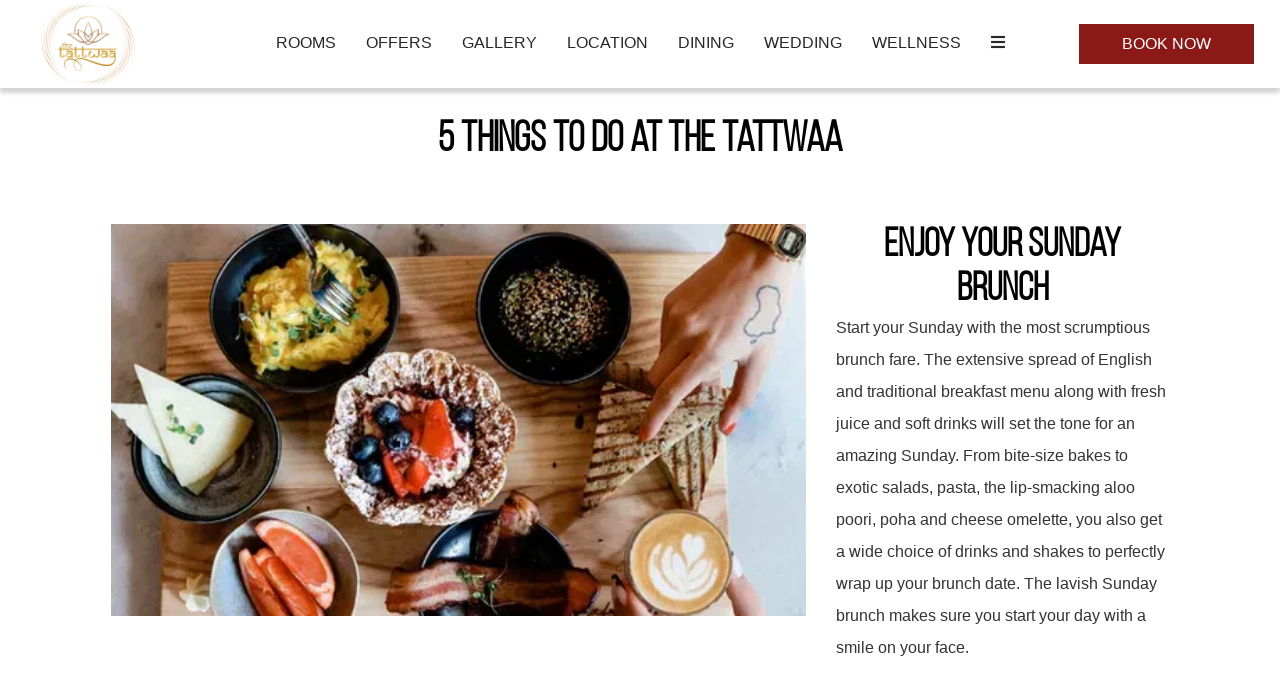

--- FILE ---
content_type: text/html
request_url: https://www.tattwaa.com/blogs/5-things-to-do-at-the-tattwaa.html
body_size: 11657
content:
<!DOCTYPE html><!--[if IEMobile 7 ]><html dir="ltr" lang="en-US"class="no-js iem7"><![endif]--><!--[if lt IE 7 ]><html dir="ltr" lang="en-US" class="ie ie6 lte9 lte8 lte7"><![endif]--><!--[if IE 7 ]><html dir="ltr" lang="en-US" class="ie ie7 lte9 lte8 lte7"><![endif]--><!--[if IE 8 ]><html dir="ltr" lang="en-US" class="ie ie8 lte9 lte8"><![endif]--><!--[if IE 9 ]><html dir="ltr" lang="en-US" class="ie ie9 lte9"><![endif]--><html lang="en"><head><meta charset="utf-8"/><meta content="IE=edge" http-equiv="X-UA-Compatible"/><meta content="width=device-width, initial-scale=1.0, maximum-scale=1.0, user-scalable=no" name="viewport"/><meta content="#663300" name="theme-color"/><title>5 Things to do at The Tattwaa | The Tattwaa Corbett Spa &amp; Resort</title><script type="application/ld+json">
    {
      "@context": "https://schema.org",
      "@type": "Hotel",
    
      "name": "The Tattwaa Corbett Spa \u0026 Resort",
      "description": "The Tattwaa Corbett Spa \u0026 Resort - ",
      "telephone": " +91 96 5043 2605",
      "email": "frontdesk@tattwaa.com",
      "address": {
        "@type": "PostalAddress",
        "streetAddress": "Himmatpur Dotiyal, Jhirna Road, Ramnagar, Uttarakhand 244715",
        "addressLocality": "Ramnagar",
        "addressCountry": "107"
      },
    
    
      "logo": "https://assets.simplotel.com/simplotel/image/upload/x_0,y_0,w_1538,h_1440,r_0,c_crop,q_90/w_355,h_200,f_auto,c_fit/the-tattwaa-corbett-spa-resort/Tattwaalogo_ilkxyd",
    
    
      "geo": {
        "@type": "GeoCoordinates",
        "latitude": "29.3976507",
        "longitude": "79.081003"
      },
    
    
      "containsPlace": [{"description": "<div>\n<div style=\"text-align: center;\">Spanning 325 sq. ft., our Standard Rooms near Jim Corbett National Park can shelter up to 4 guests&nbsp;with ease.</div>\n&nbsp;\n\n<div class=\"txt-wdgt-btn-wrapper\" style=\"text-align: center;\"><a class=\"btn txt-wdgt-btn btn-default pull-center\" data-linktype=\"custompagelink\" href=\"https://bookings.tattwaa.com/?propertyId=6676&amp;checkIn=2024-08-16&amp;checkOut=2024-08-17&amp;adults=1&amp;children=0&amp;promocode=\" target=\"_self\"><span class=\"text\">Book Now</span></a></div>\n</div>\n", "name": "Standard Rooms", "@type": "HotelRoom"}, {"description": "<div>\n<div style=\"text-align: center;\">Jungle Cabanas at The Tattwaa Corbett Spa &amp; Resort are snug accommodations in Jim Corbett that are spread across an area of 375 sq. ft.</div>\n&nbsp;\n\n<div class=\"txt-wdgt-btn-wrapper\" style=\"text-align: center;\"><a class=\"btn txt-wdgt-btn btn-default pull-center\" data-linktype=\"custompagelink\" href=\"https://bookings.tattwaa.com/?propertyId=6676&amp;checkIn=2024-08-16&amp;checkOut=2024-08-17&amp;adults=1&amp;children=0&amp;promocode=\" target=\"_self\"><span class=\"text\">Book Now</span></a></div>\n</div>\n", "name": "Jungle Cabana", "@type": "HotelRoom"}, {"description": "<div style=\"text-align: center;\">Measuring 400 sq. ft., the Superiors Rooms in Jim Corbett offer a luxurious living experience&nbsp;to both leisure and business travellers.<br />\n&nbsp;</div>\n\n<div class=\"txt-wdgt-btn-wrapper\" style=\"text-align: center;\"><a class=\"btn txt-wdgt-btn btn-default pull-center\" data-linktype=\"custompagelink\" href=\"https://bookings.tattwaa.com/?propertyId=6676&amp;checkIn=2024-08-16&amp;checkOut=2024-08-17&amp;adults=1&amp;children=0&amp;promocode=\" target=\"_self\"><span class=\"text\">Book Now</span></a></div>\n", "name": "Superior Rooms", "@type": "HotelRoom"}, {"description": "<div style=\"text-align: center;\">Crafted for premium comfort, the Cottage Rooms at The Tattwaa Corbett Spa &amp; Resort are lavish&nbsp;accommodations spanning 425 sq. ft.<br />\n&nbsp;</div>\n\n<div class=\"txt-wdgt-btn-wrapper\" style=\"text-align: center;\"><a class=\"btn txt-wdgt-btn btn-default pull-center\" data-linktype=\"custompagelink\" href=\"https://bookings.tattwaa.com/?propertyId=6676&amp;checkIn=2024-08-16&amp;checkOut=2024-08-17&amp;adults=1&amp;children=0&amp;promocode=\" target=\"_self\"><span class=\"text\">Book Now</span></a></div>\n", "name": "Cottage Rooms", "@type": "HotelRoom"}, {"description": "<div style=\"text-align: center;\">Ideal for families and big groups, our Suite in Jim Corbett is spread across a massive 700 sq. ft. and comes fitted with modern conveniences.<br />\n&nbsp;</div>\n\n<div class=\"txt-wdgt-btn-wrapper\" style=\"text-align: center;\"><a class=\"btn txt-wdgt-btn btn-default pull-center\" data-linktype=\"custompagelink\" href=\"https://bookings.tattwaa.com/?propertyId=6676&amp;checkIn=2024-08-16&amp;checkOut=2024-08-17&amp;adults=1&amp;children=0&amp;promocode=\" target=\"_self\"><span class=\"text\">Book Now</span></a></div>\n", "name": "Suite", "@type": "HotelRoom"}, {"description": "<div style=\"text-align: center;\">Two-Bedroom Room (900 sq ft) is spacious &amp; conveniently located on the ground floor, perfect for relaxing with modern amenities.<br />\n&nbsp;</div>\n\n<div class=\"txt-wdgt-btn-wrapper\" style=\"text-align: center;\"><a class=\"btn txt-wdgt-btn btn-default pull-center\" data-linktype=\"custompagelink\" href=\"https://bookings.tattwaa.com/?propertyId=6676&amp;checkIn=2024-08-16&amp;checkOut=2024-08-17&amp;adults=1&amp;children=0&amp;promocode=\" target=\"_self\"><span class=\"text\">Book Now</span></a></div>\n", "name": "Two-Bedroom Room", "@type": "HotelRoom"}, {"description": "<div style=\"text-align: center;\">Five-Room Wing (900 sq ft) is ideal for groups or families, offering six beds in a well-designed space with modern amenities.<br />\n&nbsp;</div>\n\n<div class=\"txt-wdgt-btn-wrapper\" style=\"text-align: center;\"><a class=\"btn txt-wdgt-btn btn-default pull-center\" data-linktype=\"custompagelink\" href=\"https://bookings.tattwaa.com/?propertyId=6676&amp;checkIn=2024-08-16&amp;checkOut=2024-08-17&amp;adults=1&amp;children=0&amp;promocode=\" target=\"_self\"><span class=\"text\">Book Now</span></a></div>\n", "name": "Five-Room Wing", "@type": "HotelRoom"}, {"description": "<div style=\"text-align: center;\">Family Room spanning a&nbsp;generous 900 sq ft space tailored for families, with comfortable amenities for a cosy stay.<br />\n&nbsp;</div>\n\n<div class=\"txt-wdgt-btn-wrapper\" style=\"text-align: center;\"><a class=\"btn txt-wdgt-btn btn-default pull-center\" data-linktype=\"custompagelink\" href=\"https://bookings.tattwaa.com/?propertyId=6676&amp;checkIn=2024-08-16&amp;checkOut=2024-08-17&amp;adults=1&amp;children=0&amp;promocode=\" target=\"_self\"><span class=\"text\">Book Now</span></a></div>\n", "name": "Family Room", "@type": "HotelRoom"}],
      "photo": "https://assets.simplotel.com/simplotel/image/upload/x_0,y_26,w_500,h_281,r_0,c_crop/q_80,w_900,dpr_1,f_auto,fl_progressive,c_limit/the-tattwaa-corbett-spa-resort/photo-1604248852285-d96e39520b52_zjg1lr",
      "image": {
        "@type": "ImageObject",
        "url": "https://assets.simplotel.com/simplotel/image/upload/x_0,y_26,w_500,h_281,r_0,c_crop/q_80,w_900,dpr_1,f_auto,fl_progressive,c_limit/the-tattwaa-corbett-spa-resort/photo-1604248852285-d96e39520b52_zjg1lr"
      },
      "url": "https://www.tattwaa.com/blogs/5-things-to-do-at-the-tattwaa.html",
      "sameAs": [
        "https://www.facebook.com/thetattwaacorbett", "https://www.instagram.com/thetattwaa/", "9650432605"
      ]
    }
  </script><meta content="5 Things to do at The Tattwaa | The Tattwaa Corbett Spa &amp; Resort" property="og:title"/><meta content="website" property="og:type"/><meta content="https://www.tattwaa.com/blogs/5-things-to-do-at-the-tattwaa.html" property="og:url"/><meta content="https://assets.simplotel.com/simplotel/image/upload/x_0,y_26,w_500,h_281,r_0,c_crop/q_80,w_900,dpr_1,f_auto,fl_progressive,c_limit/the-tattwaa-corbett-spa-resort/photo-1604248852285-d96e39520b52_zjg1lr" property="og:image"/><meta content="The Tattwaa Corbett Spa &amp; Resort - " property="og:description"/><meta content="The Tattwaa Corbett Spa &amp; Resort - " name="Description"/><meta content="5 Things to do at The Tattwaa, The Tattwaa Corbett Spa &amp; Resort, Ramnagar" name="Keywords"/><link href="https://fonts.googleapis.com/" rel="dns-prefetch"/><link crossorigin="" href="https://fonts.googleapis.com/" rel="preconnect"/><link href="https://cdn1.simplotel.com/" rel="dns-prefetch"/><link crossorigin="" href="https://cdn1.simplotel.com/" rel="preconnect"/><link href="https://assets.simplotel.com/" rel="dns-prefetch"/><link crossorigin="" href="https://assets.simplotel.com/" rel="preconnect"/><link href="https://fonts.gstatic.com/" rel="dns-prefetch"/><link crossorigin="" href="https://fonts.gstatic.com/" rel="preconnect"/><link href="https://cdn1.simplotel.com/" rel="dns-prefetch"/><link crossorigin="" href="https://cdn1.simplotel.com/" rel="preconnect"/><link href="https://cdnjs.cloudflare.com/" rel="dns-prefetch"/><link crossorigin="" href="https://cdnjs.cloudflare.com/" rel="preconnect"/><link href="https://www.tattwaa.com/blogs/5-things-to-do-at-the-tattwaa.html" hreflang="en" rel="canonical"/><script class="lazy-load">
        (function(i,s,o,g,r,a,m){i['GoogleAnalyticsObject']=r;i[r]=i[r]||function(){
        (i[r].q=i[r].q||[]).push(arguments)},i[r].l=1*new Date();a=s.createElement(o),
        m=s.getElementsByTagName(o)[0];a.defer=1;a.src=g;m.parentNode.insertBefore(a,m)
        })(window,document,'script','//www.google-analytics.com/analytics.js','ga');
        ga('create', 'UA-137033240-86', 'auto', {'allowLinker': true});
        ga('require', 'linker');
        ga('linker:autoLink', ['bookings.simplotel.com', 'bookings.tattwaa.com'], false, true);

        ga('send', 'pageview');
        ga('create', 'UA-73156436-1', 'auto', 'commonTracker');
        ga('commonTracker.send', {
            'hitType': 'pageview',
            'dimension1': 'Ramnagar',
            'dimension2': 'The Tattwaa Corbett Spa & Resort'
          });
  </script><script async="" class="lazy-load" src="https://www.googletagmanager.com/gtag/js?id=G-1ZTZ559DBQ"></script><script class="lazy-load">
          var GA4CLIENTID = null;
          window.dataLayer = window.dataLayer || [];
          function gtag(){dataLayer.push(arguments);}
          gtag('set', 'linker', {
            'domains': ['bookings.simplotel.com', 'bookings.tattwaa.com'],
            'decorate_forms': true
          });
          
          gtag('js', new Date());
          // if ('' == 'on') {
              gtag('config', 'G-1ZTZ559DBQ', { 'debug_mode':true });
              gtag('get', 'G-1ZTZ559DBQ', 'client_id', (client_id) => {
                    GA4CLIENTID = client_id;
                });
          // }
          //commonTracker - sends the dimensions on pageview 
          gtag('config', 'G-DMYPKC176S', {
               'debug_mode':true, 
               'custom_map': {
                'dimension1': 'Ramnagar',
                'dimension2': 'The Tattwaa Corbett Spa & Resort'
              }
          });
    
        </script><meta content="BDAACE752F021F8ED5D1AD5A93AAF201" name="msvalidate.01"/><link href="https://assets.simplotel.com/simplotel/image/upload/x_233,y_133,w_1061,h_1061,c_crop/w_32,h_32,c_scale/the-tattwaa-corbett-spa-resort/png_hudrs8" rel="shortcut icon"/><!--[if lte IE 9]><script src="//cdnjs.cloudflare.com/ajax/libs/html5shiv/3.6.2/html5shiv.js"></script> <script src="//cdnjs.cloudflare.com/ajax/libs/respond.js/1.3.0/respond.js"></script><![endif]--><link as="style" href="https://use.typekit.net/eek0ouw.css?display=swap" onload="this.onload=null;this.rel='stylesheet'" rel="preload"/><noscript><link href="https://use.typekit.net/eek0ouw.css?display=swap" rel="stylesheet"/></noscript><link as="style" href="https://cdn1.simplotel.com/fonts/font.css?display=swap" onload="this.onload=null;this.rel='stylesheet'" rel="preload"/><noscript><link href="https://cdn1.simplotel.com/fonts/font.css?display=swap" rel="stylesheet"/></noscript><link href="https://cdn1.simplotel.com/sites/production/live/0539DEFCBFF96083/css/simp.min.css" rel="stylesheet" type="text/css"/><link href="https://cdn1.simplotel.com/sites/production/live/0539DEFCBFF96083/css/custom-plugins.e23868f8900987b6f2cb400e9e385581.css" rel="stylesheet" type="text/css"/><link as="style" href="https://cdn1.simplotel.com/fontawesome/latest/css/all.min.css" onload="this.onload=null;this.rel='stylesheet'" rel="preload"/><noscript><link href="https://cdn1.simplotel.com/fontawesome/latest/css/all.min.css" rel="stylesheet" type="text/css"/></noscript><link as="style" href="https://cdn1.simplotel.com/fontawesome/latest/css/v4-shims.min.css" onload="this.onload=null;this.rel='stylesheet'" rel="preload"/><noscript><link href="https://cdn1.simplotel.com/fontawesome/latest/css/v4-shims.min.css" rel="stylesheet" type="text/css"/></noscript><link as="style" href="https://cdn1.simplotel.com/animation/animate.min.css" onload="this.onload=null;this.rel='stylesheet'" rel="preload"/><noscript><link href="https://cdn1.simplotel.com/animation/animate.min.css" rel="stylesheet" type="text/css"/></noscript><!--[if IE]><link rel="stylesheet" href="./css/ie.css"><![endif]--><link class="lazy-load" href="https://cdn.jsdelivr.net/npm/intl-tel-input@24.5.0/build/css/intlTelInput.min.css" rel="stylesheet"/><script defer="" src="https://cdn.jsdelivr.net/npm/intl-tel-input@24.5.0/build/js/intlTelInput.min.js"></script></head><body class="for-innerpage explorer"><main class="outer-page" id="wrapper"><header><nav class="navbar navbar-top"><div class="container"><div class="lang-book-wrapper"><div class="resv-wrap"><button class="resv resv_button book_button" data-target="#resv-form" data-toggle="modal">Book Now</button><div class="modal fade" id="resv-form" role="dialog" tabindex="-1"><div class="modal-dialog"><div class="modal-content"><div class="modal-body"><div class="booking-form-wrapper"><button aria-label="Close" class="close" data-dismiss="modal" type="button"><span aria-hidden="true"><svg data-name="Layer 1" id="Layer_1" viewbox="0 0 46.09 45.63" xmlns="http://www.w3.org/2000/svg"><defs><style>.cls-1{fill:#a8a7a8;}</style></defs><title>Close</title><rect class="cls-1" height="0.77" transform="translate(256.16 715.69) rotate(-134.72)" width="32.07" x="655.97" y="321.5"></rect><rect class="cls-1" height="0.77" transform="translate(730.96 -194.29) rotate(135.28)" width="32.07" x="655.59" y="343.63"></rect><rect class="cls-1" height="0.78" transform="translate(-209.8 -701.29) rotate(45.28)" width="32.26" x="677.79" y="343.69"></rect><rect class="cls-1" height="0.78" transform="translate(-685.44 271.49) rotate(-44.72)" width="32.26" x="678.18" y="321.42"></rect></svg></span></button><div class="abs_parent"><div class="clearfix bookingForm" id="bookingForm"><form action="https://bookings.tattwaa.com" class="sm_booking_form booking-form" data-engine="simplotel" data-hotel_id="6676" id="booking-form" method="GET" target="_self"><input id="property_id" name="propertyId" type="hidden" value="6676"/><input id="check_in" name="checkIn" type="hidden"/><input id="check_out" name="checkOut" type="hidden"/><div class="form-group date-parameter-block tohide"><label>Check In</label><div class="dp-holder"><input class="arrival-date-input form-control" type="text"/><span class="fa fa-calendar"></span></div></div><div class="form-group date-parameter-block tohide"><label>Check Out</label><div class="dp-holder"><input class="departure-date-input form-control" type="text"/><span class="fa fa-calendar"></span></div></div><div class="adult-wrapper"><div class="form-group adult-block tohide"><label for="adults_id">Adults</label><div><select class="form-control" data-meta="1" id="adults_id" name="adults"><option selected="" value="1">1</option><option value="2">2</option><option value="3">3</option><option value="4">4</option><option value="5">5</option><option value="6">6</option><option value="7">7</option><option value="8">8</option><option value="9">9</option><option value="10">10</option></select></div></div></div><div class="child-wrapper"><div class="form-group child-block tohide" data-placement="bottom" data-toggle="tooltip" title="Age : 1 - 8 Years"><label for="children_id">Children</label><div><select class="form-control" data-meta="0" id="children_id" name="children"><option selected="" value="0">0</option><option value="1">1</option><option value="2">2</option><option value="3">3</option><option value="4">4</option><option value="5">5</option><option value="6">6</option><option value="7">7</option><option value="8">8</option><option value="9">9</option></select></div></div></div><div class="form-group promo-block text-field tohide"><label for="promo_code">Promo Code</label><div class="tb-holder"><input class="form-control" id="promo_code" name="promocode" type="text"/></div></div><div class="whyBookDirect" style=""><a class="active">Why Book Direct?</a><div class="wrapperOfBenefits"><ul class="benefitList"><li class="listItem"><i class="far far fa-asterisk"></i>Best Available Rates</li><li class="listItem"><i class="far fas fa-cocktail"></i>Welcome Drink On Arrival</li><li class="listItem"><i class="far far fa-asterisk"></i>Flexible Cancellation Policy</li><li class="listItem"><i class="far fas fa-ankh"></i>Room Upgrade (Subject to Availability)</li><li class="listItem"><i class="far far fa-asterisk"></i>Early Check-in (Subject to Availability)</li><li class="listItem"><i class="far fas fa-burger-soda"></i>20% discount on Food &amp; Beverages</li><li class="listItem"><i class="far fas fa-spa"></i>20% discount on Spa services</li></ul></div></div><div class="form-group min-price-wrapper"><input class="min-room-price" type="hidden"/></div><div class="btn-wrapper"><div class="form-group check-btn-holder"><input class="btn btn-full-width" type="submit" value="Book Now"/></div></div><input class="common" data-checkindate="Today" data-childmaxage="8" data-childminage="1" data-lengthofstay="1" data-propertytype="single" data-resbtnname="Book Now" type="hidden"/></form></div></div></div></div></div></div></div></div></div><div class="navbar-header"><button class="navbar-toggle collapsed" data-target="#top-menu" data-toggle="collapse" type="button"><span class="sr-only">Toggle navigation</span> <span class="icon-bar"></span> <span class="icon-bar"></span> <span class="icon-bar"></span></button><a class="navbar-brand" href="./../" tabindex="1"><img alt="The Tattwaa Corbett Spa &amp; Resort Ramnagar Tattwaalogo" src="https://assets.simplotel.com/simplotel/image/upload/x_0,y_0,w_1538,h_1440,r_0,c_crop,q_90/w_355,h_200,f_auto,c_fit/the-tattwaa-corbett-spa-resort/Tattwaalogo_ilkxyd" style="aspect-ratio: 1538/1440; "/></a></div><div class="navbar-collapse collapse" id="top-menu"><ul class="nav navbar-nav" id="top-navbar-collapse"><li class="primary"><a class="" href="./../rooms.html">Rooms</a></li><li class="primary"><a class="" href="./../offers.html">Offers</a></li><li class="primary"><a class="" href="./../gallery.html">Gallery</a></li><li class="primary"><a class="" href="./../location.html">Location</a></li><li class="primary"><a class="" href="./../dining.html">Dining</a></li><li class="primary"><a class="" href="./../wedding.html">Wedding</a></li><li class="primary"><a class="" href="./../wellness.html">Wellness</a></li><li class="primary"><a class="" href="https://cdn1.simplotel.com/generic_uploads/production/jL5E0DLb/the_tattwaa_corbett.pdf" target="_blank">Factsheet</a></li><li class="primary"><a class="" href="./../facilities.html">Facilities</a></li><li class="primary"><a class="" href="./../contact-us.html">Contact Us</a></li><li class="primary"><a class="active" href="./../blogs.html">Blogs</a></li><li class="primary"><a class="" href="./../media.html">Media</a></li><li class="moreOptions"><a href="#"><i class="fa fa-bars"><span></span></i></a><ul class="dropdown-more"></ul></li></ul></div></div></nav></header><div class="inner-page"><div class="header-pills-wrapper" data-widget-id="nvp_"><div class="clearfix widget-wrapper header-pills"><div class="col-xs-12 col-sm-12"><ul class="nav nav-pills nav-stacked"><li><a class="" href="./../blogs/perfect-2n3d-jim-corbett-itinerary.html" rel="">Perfect 2N/3D Jim Corbett Itinerary</a></li><li><a class="" href="./../blogs/why-stay-at-the-tattwaa-this-summer.html" rel="">Why stay at The Tattwaa this Summer</a></li><li><a class="" href="./../blogs/christmas-fun-at-tattwaa.html" rel="">Christmas Fun at Tattwaa</a></li><li><a class="" href="./../blogs/a-dazzling-corbett-wedding.html" rel="">A Dazzling Corbett Wedding</a></li><li><a class="active" href="./../blogs/5-things-to-do-at-the-tattwaa.html" rel="">5 Things to do at The Tattwaa</a></li><li><a class="" href="./../blogs/48-hours-in-corbett.html" rel="">48 Hours in Corbett</a></li><li><a class="" href="./../blogs/the-best-corbett-weddings-happen-at-the-tattwaa.html" rel="">The Best Corbett Weddings Happen at The Tattwaa</a></li><li><a class="" href="./../blogs/5-best-ways-to-enjoy-monsoon-in-corbett.html" rel="">5 Best ways to enjoy Monsoon In Corbett</a></li><li><a class="" href="./../blogs/festive-travel-to-corbett.html" rel="">Festive Travel to Corbett</a></li><li><a class="" href="./../blogs/diwali-in-corbett.html" rel="">Diwali in Corbett</a></li><li><a class="" href="./../blogs/yehi-hai-best-time-to-date-the-tiger.html" rel="">Yehi hai Best Time To Date The Tiger</a></li></ul></div></div></div><div class="col-sm-12 clearfix content_wrapper container-fluid"><div class="row no-gutter clearfix"><div class="clearfix widget-wrapper wtheader" data-widget-id="2208601" style="   "><div class="col-xs-12 one-col text-content"><h1 class="text-align">5 Things to do at The Tattwaa</h1></div></div><div class="clearfix widget-wrapper imageDescriptionSide imageDescriptionSide-leftimage two-col" data-widget-id="2208602" style=" "><div class="col-md-8 col-sm-6 left-box"><img alt="photo-1614287681681-592fe09d78a2" class="img-responsive image-content" height="256" loading="lazy" src="https://assets.simplotel.com/simplotel/image/upload/x_0,y_109,w_500,h_282,r_0,c_crop,q_80,fl_progressive/w_500,f_auto,c_fit/the-tattwaa-corbett-spa-resort/photo-1614287681681-592fe09d78a2_d5q0en" style="aspect-ratio: 500/282; " width="455"/></div><div class="col-md-4 col-sm-6 right-box"><div class="text-content"><div class="text-content-wrapper"><p></p><h2>Enjoy your Sunday Brunch</h2>Start your Sunday with the most scrumptious brunch fare. The extensive spread of English and traditional breakfast menu along with fresh juice and soft drinks will set the tone for an amazing Sunday. From bite-size bakes to exotic salads, pasta, the lip-smacking aloo poori, poha and cheese omelette, you also get a wide choice of drinks and shakes to perfectly wrap up your brunch date. The lavish Sunday brunch makes sure you start your day with a smile on your face.<p></p></div></div></div></div><div class="clearfix widget-wrapper imageDescriptionSide imageDescriptionSide-rightimage two-col" data-widget-id="2208603" style=" "><div class="col-md-4 col-sm-6 left-box"><div class="text-content"><div class="text-content-wrapper"><p></p><h2>Birdwatching from your Balcony</h2>At <a class="internal-link" data-page-id="820281" href="./../" target="_self">The Tattwaa</a> you can give your alarm a miss. You will be woken up by the chirping of birds, and all that you need to do is walk up to your balcony to see a plethora of birds vying for attention. From the colourful Kingfisher, Jungle Babbler, Flycatcher, Blue-winged Minla, Drongos, and lots more, the chirping of birds is a morning ritual when in Corbett. This region is home to over 500 bird species and you get to sight them without much of an effort. The colourful and melodious birds will give you company as long as you stay at the resort.<p></p></div></div></div><div class="col-md-8 col-sm-6 right-box"><img alt="photo-1604248852285-d96e39520b52" class="img-responsive image-content" height="256" loading="lazy" src="https://assets.simplotel.com/simplotel/image/upload/x_0,y_26,w_500,h_281,r_0,c_crop,q_80,fl_progressive/w_500,f_auto,c_fit/the-tattwaa-corbett-spa-resort/photo-1604248852285-d96e39520b52_zjg1lr" style="aspect-ratio: 500/281; " width="455"/></div></div><div class="clearfix widget-wrapper imageDescriptionSide imageDescriptionSide-leftimage two-col" data-widget-id="2208604" style=" "><div class="col-md-8 col-sm-6 left-box"><img alt="photo-1491510736257-3ad769ff47b6" class="img-responsive image-content" height="256" loading="lazy" src="https://assets.simplotel.com/simplotel/image/upload/x_0,y_26,w_500,h_281,r_0,c_crop,q_80,fl_progressive/w_500,f_auto,c_fit/the-tattwaa-corbett-spa-resort/photo-1491510736257-3ad769ff47b6_mrbmsx" style="aspect-ratio: 500/281; " width="455"/></div><div class="col-md-4 col-sm-6 right-box"><div class="text-content"><div class="text-content-wrapper"><p></p><h2>Time to Take a Dip in the Pool </h2>The best way to spend a laid back relaxing day at <a class="internal-link" data-page-id="820281" href="./../" target="_self">The Tattwaa</a> is to take a dip at the pool and catch up with your friends or just enjoy your ‘me time’. The big clean pool surrounded by lush green trees is a great place to relax and unwind. You can order your drink by the pool, play some soft music and make the good times stop for you.<p></p></div></div></div></div><div class="clearfix widget-wrapper imageDescriptionSide imageDescriptionSide-rightimage two-col" data-widget-id="2208605" style=" "><div class="col-md-4 col-sm-6 left-box"><div class="text-content"><div class="text-content-wrapper"><p></p><h2>Groove to foot-tapping music </h2>After a relaxing day, the evening at the resort gets more magical as the music starts playing especially for you. Live music is a nice way to end your fun-filled day at <a class="internal-link" data-page-id="820281" href="./../" target="_self">The Tattwaa</a>. So, while you sip your evening cuppa or raise a toast with your friends, be entertained with Live music by the pool or under the trees. Be it the latest foot-tapping songs or the melodious classics, the evening will surely leave you with a sense of calmness and tranquility.<p></p></div></div></div><div class="col-md-8 col-sm-6 right-box"><img alt="photo-1465821185615-20b3c2fbf41b" class="img-responsive image-content" height="256" loading="lazy" src="https://assets.simplotel.com/simplotel/image/upload/x_0,y_5,w_500,h_281,r_0,c_crop,q_80,fl_progressive/w_500,f_auto,c_fit/the-tattwaa-corbett-spa-resort/photo-1465821185615-20b3c2fbf41b_hjj6uy" style="aspect-ratio: 500/281; " width="455"/></div></div><div class="clearfix widget-wrapper imageDescriptionSide imageDescriptionSide-leftimage two-col" data-widget-id="2208606" style=" "><div class="col-md-8 col-sm-6 left-box"><img alt="photo-1597673934455-f32e0fe3f529" class="img-responsive image-content" height="256" loading="lazy" src="https://assets.simplotel.com/simplotel/image/upload/x_0,y_172,w_500,h_281,r_0,c_crop,q_80,fl_progressive/w_500,f_auto,c_fit/the-tattwaa-corbett-spa-resort/photo-1597673934455-f32e0fe3f529_qqximh" style="aspect-ratio: 500/281; " width="455"/></div><div class="col-md-4 col-sm-6 right-box"><div class="text-content"><div class="text-content-wrapper"><p></p><h2>Midnight snacking at Buns in Oven</h2>Midnight cravings are not new and can happen anywhere. But, thankfully if you are staying at <a class="internal-link" data-page-id="820281" href="./../" target="_self">The Tattwaa</a>, you are not at a loss. Whether it is a sweet craving at 2 a.m, or a birthday cake cutting at midnight, the 24x7 cafe Buns in Oven is your perfect saviour. From cakes, bakes and hot/cold drinks, you can order anything and everything - at anytime too.<p></p></div></div></div></div><div class="clearfix widget-wrapper wtlinkbutton" data-widget-id="2208607" style=" "><div class="col-xs-12 one-col"><a class="btn pull-right btn-forlink" href="./../contact-us.html">Contact Us</a></div></div></div><div class="no-gutter clearfix"><div class="widget-wrapper"><div class="social_feed clearfix section_bg"></div><div class="custom_widgets_block clearfix"><div class="row clearfix widget-wrapper" id="widget-headerpill_hide"><style>.inner-page .header-pills-wrapper{ display:none !important; } .inner-page .content_wrapper{ padding-top: 88px !important; }</style></div></div></div></div></div></div><footer class="bottom col-xs-12 foot_block" id="footer"><div class="container"><div class="comm_cont"><div class="col-xs-12"><div class="add_head"><p>The Tattwaa Corbett Spa &amp; Resort</p><p>Himmatpur Dotiyal, Jhirna Road, Ramnagar, Uttarakhand 244715</p></div></div><div class="col-xs-12"><div class="address_block col-xs-12"><div class="row"><div class="add_cont"><ul class=""><li><div class="footer-detail mail-show-hide"><span class="fa-stack"><i class="fa fa-square fa-stack-2x"></i> <i class="fa fa-envelope fa-stack-1x"></i></span> <a href="mailto:frontdesk@tattwaa.com?Subject=Enquiry" target="_top">frontdesk@tattwaa.com</a></div></li><li><div class="footer-detail mail-show-hide"><span class="fa-stack"><i class="fa fa-square fa-stack-2x"></i> <i class="fa fa-envelope fa-stack-1x"></i></span> <a href="mailto:sales@amorhospitality.in?Subject=Enquiry" target="_top">sales@amorhospitality.in</a></div></li><li><div class="footer-detail"><span class="fa-stack"><i class="fa fa-square fa-stack-2x"></i> <i class="fa fa-phone fa-stack-1x"></i></span> <span>+91 96 5043 2605 | Sales, Booking and Reservation</span></div></li><li><div class="footer-detail"><span class="fa-stack"><i class="fa fa-square fa-stack-2x"></i> <i class="fa fa-phone fa-stack-1x"></i></span> <span>+91 96506 73586 | Sales, Booking and Reservation</span></div></li><li><div class="footer-detail"><span class="fa-stack"><i class="fa fa-square fa-stack-2x"></i> <i class="fa fa-phone fa-stack-1x"></i></span> <span>+91 99 7164 4044 | Sales, Booking and Reservation</span></div></li></ul></div></div></div><div class="col-sm-12 footer-row"><div class="social_block col-sm-12 col-md-5"><div class="social_head"><p>Get In Touch</p></div><div class="social_cont"><div class="socialIcon"><a class="social-fb" href="https://www.facebook.com/thetattwaacorbett" target="_blank"><span class="fa fa-facebook"></span></a> <a class="social-ig" href="https://www.instagram.com/thetattwaa/" target="_blank"><span class="fa fa-instagram"></span></a> <a class="social-wa" href="https://web.whatsapp.com/send?phone=9650432605" target="_blank"><span class="fa fa-whatsapp"></span></a></div></div></div></div></div><div class="col-xs-12 footer-row footer_navbar_wrapper"><div class="clearfix"><div class="col-xs-12 pull-left"><ul class="fsitemap"><li><a class="" href="./../">Home</a></li><li><a class="" href="./../rooms.html">Rooms</a></li><li><a class="" href="./../offers.html">Offers</a></li><li><a class="" href="./../gallery.html">Gallery</a></li><li><a class="" href="./../location.html">Location</a></li><li><a class="" href="./../dining.html">Dining</a></li><li><a class="" href="./../wedding.html">Wedding</a></li><li><a class="" href="./../wellness.html">Wellness</a></li><li><a class="" href="./../facilities.html">Facilities</a></li><li><a class="" href="./../contact-us.html">Contact Us</a></li><li><a class="active" href="./../blogs.html">Blogs</a></li><li><a class="" href="./../media.html">Media</a></li><li><a class="" href="./../long-weekend-special-package.html">Long Weekend Special Package</a></li><li><a class="" href="https://cdn1.simplotel.com/generic_uploads/production/jL5E0DLb/the_tattwaa_corbett.pdf">Factsheet</a></li><li><a class="False" href="https://bookings.tattwaa.com/property/6676/bookings/manage/">Manage Booking</a></li></ul></div></div></div><div class="comm_cont f_bot"><div class="container"><div class="col-xs-12 text-center"><a href="./../sitemap.html" title="click here for sitemap">Sitemap</a><p><a href="//www.simplotel.com" target="_blank">Simplotel - Hotel Website Design &amp; Booking Engine</a></p></div></div></div></div></div></footer><div class="fade in cb-hide" id="continueBooking"><button class="close"></button><div class="cb-wrap"><div class="cb-main"><h4 class="cb-name"></h4><h4 class="cb-heading">Continue your Booking</h4><p class="cb-book-details"></p></div><div class="cb-arrow"><i class="fa fa-angle-right"></i></div></div><p class="cb-room-price"></p></div><p id="back-top"><a href="#top"><span class="fa fa-angle-up"></span></a></p></main><input id="assetRelPath" type="hidden" value="./../"/><input id="device" type="hidden" value="desktop"/><input id="hotel_id" type="hidden" value="6676"/><input id="bookingUrlbe" type="hidden" value="https://bookings.simplotel.com/"/><input id="websiteMessagingStatus" type="hidden" value="True"/><input id="bookingUrl" type="hidden" value="https://bookings.tattwaa.com"/><input id="bookingUrlApi" type="hidden" value="https://bookings.simplotel.com/"/><input id="countryCodeStatus" type="hidden" value="True"/><input id="countryCode" type="hidden" value="in"/><div class="hidden"></div><script>
      var be_form_variant = "explorer";

    </script><script charset="utf-8" src="https://bookings.tattwaa.com/static/xdomain_cookie.min.js" type="text/javascript"></script><script src="https://cdnjs.cloudflare.com/ajax/libs/jssor-slider/27.5.0/jssor.slider.min.js"></script><script src="https://cdn1.simplotel.com/sites/production/live/0539DEFCBFF96083/js/simp-lib-bundle.min.js" type="text/javascript"></script><script src="https://cdn1.simplotel.com/sites/common/js/bookingengine.min.js" type="text/javascript"></script><script src="https://cdnjs.cloudflare.com/ajax/libs/jQuery-viewport-checker/1.8.8/jquery.viewportchecker.min.js" type="text/javascript"></script><script src="https://cdn1.simplotel.com/sites/common/js/sm-bookingengine.min.js" type="text/javascript"></script><script>
      var imageRevelAnim = "fadeIn";
      var imageRevelAnimTimer = "slow";
      if(imageRevelAnim === 'none') {
        imageRevelAnim = '';
        imageRevelAnimTimer = '';
      }
      // interval (change time) for hero image bootstrap carousel
      var heroImageChangeTime = "5000";
    </script><div id="fb-root"></div><div id="overlay"></div><script type="text/javascript">
    $(document).ready(function() {
      //contains all common scripts which needs to be called on page load
      initjs();
      // socialicon loader
      onScrollSocialicons();
      // for going to the top of the page
      goToTop();
      
    });

    $(window).on('load', function() {
      //for showing MORE link if there are more number of links
      responsive_menu();
      // to add a class to the parent of images who are circular
      roundImageCheck();
    });

    // Listen for orientation changes
    window.addEventListener("orientationchange", function() {
      // Announce the new orientation number
      responsive_menu();
    }, false);

    window.addEventListener("resize", function() {
      // Announce the new orientation number
      responsive_menu();
    }, false);

    // for adding third party js file tp.js on page load
    
  function jsOnload() {
  var element = document.createElement('script');
  element.src = '';
  document.body.appendChild(element);
  }
  if (window.addEventListener)
  window.addEventListener('load', jsOnload, false);
  else if (window.attachEvent)
  window.attachEvent('onload', jsOnload);
  else
  window.onload = jsOnload;

  </script><div class="col-xs-12 other-script-wrap"><script>
    document.addEventListener('DOMContentLoaded', function() {
        const phoneNumber = '+91 95208 54583';
        const phoneLabel = `${phoneNumber} | Resort Information and Details`;
    
        // Desktop target
        const desktopTarget = $('.outer-page .foot_block .address_block .add_cont ul');
        if (desktopTarget.length) {
            desktopTarget.append(`
                <li>
                    <div class="footer-detail">
                        <span class="fa-stack">
                            <i class="fa fa-square fa-stack-2x"></i>
                            <i class="fa fa-phone fa-stack-1x"></i>
                        </span>
                        <span>${phoneLabel}</span>
                    </div>
                </li>
            `);
        }
    
        // Mobile target
        const mobileTarget = $('.mobile #footer .footer-menu').prev();
        if (mobileTarget.length) {
            mobileTarget.append(`
                <div class="footer-detail">
                    <a href="tel:${phoneNumber.replace(/\s+/g, '')}">
                        <span class="phone_nos">${phoneLabel}</span>
                    </a>
                </div>
            `);
        }
    });
</script><script>
    document.addEventListener('DOMContentLoaded', () => {
        setTimeout(() => {
            const fbContainer = document.querySelector('.wtsocialicons ul.socialWidgetRow > li .socialWidgetItem .fasocialicon.fb_icon + .socialiconitem');

            if (fbContainer) {
                // Create a transparent overlay div
                const overlay = document.createElement('div');
                overlay.style.position = 'absolute';
                overlay.style.top = 0;
                overlay.style.left = 0;
                overlay.style.right = 0;
                overlay.style.bottom = 0;
                overlay.style.zIndex = 10;
                overlay.style.cursor = 'pointer';

                // Ensure the parent container is positioned
                fbContainer.style.position = 'relative';
                fbContainer.appendChild(overlay);

                // Add click event listener
                overlay.addEventListener('click', () => {
                   window.location.href = 'https://www.facebook.com/thetattwaa/';
                });
            }
        }, 300);
    });
</script><script>
    window.addEventListener("load",()=>{
        // $('footer').after('<div class="social-icons-container"><a class="social-insta" href="https://www.instagram.com/thetattva/?hl=en"><span class="fa fa-instagram"></span></a></div>');
        $('.outer-page .wtsocialicons .socialWidgetRow>li').after('<li class="social-icons-container instagram-logo"><a class="social-insta" href="https://www.instagram.com/thetattwaa/"><span class="fa fa-instagram"></span></a></li>');
    })
</script></div><div id="nativeScriptTarget"></div><script>
      function loadNativeScripts(){
          // Get the template content
          var scriptTemplates = document.querySelectorAll('.nativeScriptTemplate');
          
          // Find the target element in the DOM
          var targetElement = document.getElementById('nativeScriptTarget');
          scriptTemplates.forEach((template) => {
            var templateContent = template.content.cloneNode(true);
            // Inject the template content into the target element
            targetElement.appendChild(templateContent);
          });
      }
      // Add event listener to clone the content of template only when template tag is supported by browser
      if ('content' in document.createElement('template')) {
          window.addEventListener('load', loadNativeScripts, false);
      }
  </script><div id="lazyLoadedScriptTarget"></div><template id="lazyLoadedScriptTemplate"></template><script>
    // Callback function to handle mutations
    const mutationCallback = function(mutationsList, observer) {
        for(const mutation of mutationsList) {
            if (mutation.type === 'attributes' && mutation.attributeName === 'src') {
                // If src changes for an image unset its aspect ratio to avoid unexpected image stretching
                if (mutation.target.tagName.toLowerCase() === 'img') {
                    mutation.target.style.aspectRatio = '';
                }
            }
        }
    };

    // Options for the observer (which mutations to observe)
    const observerOptions = {
        attributes: true, // observe attribute changes
        attributeFilter: ['src'], // observe only changes to src attribute
    };

    window.addEventListener('DOMContentLoaded', () => {
        // Get all image elements
        const images = document.querySelectorAll('img');

        // Create a new observer instance for all images
        images.forEach(image => {
            const observer = new MutationObserver(mutationCallback);
            observer.observe(image, observerOptions);
        });
    });

  </script></body></html>

--- FILE ---
content_type: text/css
request_url: https://cdn1.simplotel.com/sites/production/live/0539DEFCBFF96083/css/simp.min.css
body_size: 41069
content:
@charset "UTF-8";/*!
 * Lightbox for Bootstrap 3 by @ashleydw
 * https://github.com/ashleydw/lightbox
 *
 * License: https://github.com/ashleydw/lightbox/blob/master/LICENSE
 */.ekko-lightbox-container{position:relative}.ekko-lightbox-nav-overlay{position:absolute;top:0;left:0;z-index:100;width:100%;height:100%}.ekko-lightbox-nav-overlay a{z-index:100;display:block;width:49%;height:100%;font-size:30px;color:#fff;text-shadow:2px 2px 4px #000;opacity:0;filter:dropshadow(color=#000000,offx=2,offy=2);-webkit-transition:opacity .5s;-moz-transition:opacity .5s;-o-transition:opacity .5s;transition:opacity .5s}.ekko-lightbox-nav-overlay a:empty{width:49%}.ekko-lightbox a:hover{text-decoration:none;opacity:1}.ekko-lightbox .glyphicon-chevron-left{left:0;float:left;padding-left:15px;text-align:left}.ekko-lightbox .glyphicon-chevron-right{right:0;float:right;padding-right:15px;text-align:right}.ekko-lightbox .modal-footer{text-align:left}html.ie #homeCarousel .sliders-jssor{top:-52px}.ie9 body{filter:none!important}.ie .socialiconitem iframe#twitter-widget-0{width:70px!important;height:25px!important;visibility:visible!important;position:relative!important}.ie8 .wtlocation,.ie9 .wtlocation{display:none!important}.wt-masonry-gallery .mg-item{min-width:auto;margin:0;padding:0}/*! jQuery UI - v1.11.4 - 2015-03-11
* http://jqueryui.com
* Includes: core.css, accordion.css, autocomplete.css, button.css, datepicker.css, dialog.css, draggable.css, menu.css, progressbar.css, resizable.css, selectable.css, selectmenu.css, slider.css, sortable.css, spinner.css, tabs.css, tooltip.css, theme.css
* To view and modify this theme, visit http://jqueryui.com/themeroller/?ffDefault=Trebuchet%20MS%2CTahoma%2CVerdana%2CArial%2Csans-serif&fwDefault=bold&fsDefault=1.1em&cornerRadius=4px&bgColorHeader=f6a828&bgTextureHeader=gloss_wave&bgImgOpacityHeader=35&borderColorHeader=e78f08&fcHeader=ffffff&iconColorHeader=ffffff&bgColorContent=eeeeee&bgTextureContent=highlight_soft&bgImgOpacityContent=100&borderColorContent=dddddd&fcContent=333333&iconColorContent=222222&bgColorDefault=f6f6f6&bgTextureDefault=glass&bgImgOpacityDefault=100&borderColorDefault=cccccc&fcDefault=1c94c4&iconColorDefault=ef8c08&bgColorHover=fdf5ce&bgTextureHover=glass&bgImgOpacityHover=100&borderColorHover=fbcb09&fcHover=c77405&iconColorHover=ef8c08&bgColorActive=ffffff&bgTextureActive=glass&bgImgOpacityActive=65&borderColorActive=fbd850&fcActive=eb8f00&iconColorActive=ef8c08&bgColorHighlight=ffe45c&bgTextureHighlight=highlight_soft&bgImgOpacityHighlight=75&borderColorHighlight=fed22f&fcHighlight=363636&iconColorHighlight=228ef1&bgColorError=b81900&bgTextureError=diagonals_thick&bgImgOpacityError=18&borderColorError=cd0a0a&fcError=ffffff&iconColorError=ffd27a&bgColorOverlay=666666&bgTextureOverlay=diagonals_thick&bgImgOpacityOverlay=20&opacityOverlay=50&bgColorShadow=000000&bgTextureShadow=flat&bgImgOpacityShadow=10&opacityShadow=20&thicknessShadow=5px&offsetTopShadow=-5px&offsetLeftShadow=-5px&cornerRadiusShadow=5px
* Copyright 2015 jQuery Foundation and other contributors; Licensed MIT */.ui-helper-hidden{display:none}.ui-helper-hidden-accessible{border:0;clip:rect(0 0 0 0);height:1px;margin:-1px;overflow:hidden;padding:0;position:absolute;width:1px}.ui-helper-reset{margin:0;padding:0;border:0;outline:0;line-height:1.3;text-decoration:none;font-size:100%;list-style:none}.ui-helper-clearfix:after,.ui-helper-clearfix:before{content:"";display:table;border-collapse:collapse}.ui-helper-clearfix:after{clear:both}.ui-helper-clearfix{min-height:0}.ui-helper-zfix{width:100%;height:100%;top:0;left:0;position:absolute;opacity:0;filter:Alpha(Opacity=0)}.ui-front{z-index:100}.ui-state-disabled{cursor:default!important}.ui-icon{display:block;text-indent:-99999px;overflow:hidden;background-repeat:no-repeat}.ui-widget-overlay{position:fixed;top:0;left:0;width:100%;height:100%}.ui-accordion .ui-accordion-header{display:block;cursor:pointer;position:relative;margin:2px 0 0 0;padding:.5em .5em .5em .7em;min-height:0;font-size:100%}.ui-accordion .ui-accordion-icons{padding-left:2.2em}.ui-accordion .ui-accordion-icons .ui-accordion-icons{padding-left:2.2em}.ui-accordion .ui-accordion-header .ui-accordion-header-icon{position:absolute;left:.5em;top:50%;margin-top:-8px}.ui-accordion .ui-accordion-content{padding:1em 2.2em;border-top:0;overflow:auto}.ui-autocomplete{position:absolute;top:0;left:0;cursor:default}.ui-button{display:inline-block;position:relative;padding:0;line-height:normal;margin-right:.1em;cursor:pointer;vertical-align:middle;text-align:center;overflow:visible}.ui-button,.ui-button:active,.ui-button:hover,.ui-button:link,.ui-button:visited{text-decoration:none}.ui-button-icon-only{width:2.2em}button.ui-button-icon-only{width:2.4em}.ui-button-icons-only{width:3.4em}button.ui-button-icons-only{width:3.7em}.ui-button .ui-button-text{display:block;line-height:normal}.ui-button-text-only .ui-button-text{padding:.4em 1em}.ui-button-icon-only .ui-button-text,.ui-button-icons-only .ui-button-text{padding:.4em;text-indent:-9999999px}.ui-button-text-icon-primary .ui-button-text,.ui-button-text-icons .ui-button-text{padding:.4em 1em .4em 2.1em}.ui-button-text-icon-secondary .ui-button-text,.ui-button-text-icons .ui-button-text{padding:.4em 2.1em .4em 1em}.ui-button-text-icons .ui-button-text{padding-left:2.1em;padding-right:2.1em}input.ui-button{padding:.4em 1em}.ui-button-icon-only .ui-icon,.ui-button-icons-only .ui-icon,.ui-button-text-icon-primary .ui-icon,.ui-button-text-icon-secondary .ui-icon,.ui-button-text-icons .ui-icon{position:absolute;top:50%;margin-top:-8px}.ui-button-icon-only .ui-icon{left:50%;margin-left:-8px}.ui-button-icons-only .ui-button-icon-primary,.ui-button-text-icon-primary .ui-button-icon-primary,.ui-button-text-icons .ui-button-icon-primary{left:.5em}.ui-button-icons-only .ui-button-icon-secondary,.ui-button-text-icon-secondary .ui-button-icon-secondary,.ui-button-text-icons .ui-button-icon-secondary{right:.5em}.ui-buttonset{margin-right:7px}.ui-buttonset .ui-button{margin-left:0;margin-right:-.3em}button.ui-button::-moz-focus-inner,input.ui-button::-moz-focus-inner{border:0;padding:0}.ui-datepicker{width:17em;padding:.2em .2em 0;display:none}.ui-datepicker .ui-datepicker-header{position:relative;padding:.2em 0}.ui-datepicker .ui-datepicker-next,.ui-datepicker .ui-datepicker-prev{position:absolute;top:2px;width:1.8em;height:1.8em}.ui-datepicker .ui-datepicker-next-hover,.ui-datepicker .ui-datepicker-prev-hover{top:1px}.ui-datepicker .ui-datepicker-prev{left:2px}.ui-datepicker .ui-datepicker-next{right:2px}.ui-datepicker .ui-datepicker-prev-hover{left:1px}.ui-datepicker .ui-datepicker-next-hover{right:1px}.ui-datepicker .ui-datepicker-next span,.ui-datepicker .ui-datepicker-prev span{display:block;position:absolute;left:50%;margin-left:-8px;top:50%;margin-top:-8px}.ui-datepicker .ui-datepicker-title{margin:0 2.3em;line-height:1.8em;text-align:center}.ui-datepicker .ui-datepicker-title select{font-size:1em;margin:1px 0}.ui-datepicker select.ui-datepicker-month,.ui-datepicker select.ui-datepicker-year{width:45%}.ui-datepicker table{width:100%;font-size:.9em;border-collapse:collapse;margin:0 0 .4em}.ui-datepicker th{padding:.7em .3em;text-align:center;font-weight:700;border:0}.ui-datepicker td{border:0;padding:1px}.ui-datepicker td a,.ui-datepicker td span{display:block;padding:.2em;text-align:right;text-decoration:none}.ui-datepicker .ui-datepicker-buttonpane{background-image:none;margin:.7em 0 0 0;padding:0 .2em;border-left:0;border-right:0;border-bottom:0}.ui-datepicker .ui-datepicker-buttonpane button{float:right;margin:.5em .2em .4em;cursor:pointer;padding:.2em .6em .3em .6em;width:auto;overflow:visible}.ui-datepicker .ui-datepicker-buttonpane button.ui-datepicker-current{float:left}.ui-datepicker.ui-datepicker-multi{width:auto}.ui-datepicker-multi .ui-datepicker-group{float:left}.ui-datepicker-multi .ui-datepicker-group table{width:95%;margin:0 auto .4em}.ui-datepicker-multi-2 .ui-datepicker-group{width:50%}.ui-datepicker-multi-3 .ui-datepicker-group{width:33.3%}.ui-datepicker-multi-4 .ui-datepicker-group{width:25%}.ui-datepicker-multi .ui-datepicker-group-last .ui-datepicker-header,.ui-datepicker-multi .ui-datepicker-group-middle .ui-datepicker-header{border-left-width:0}.ui-datepicker-multi .ui-datepicker-buttonpane{clear:left}.ui-datepicker-row-break{clear:both;width:100%;font-size:0}.ui-datepicker-rtl{direction:rtl}.ui-datepicker-rtl .ui-datepicker-prev{right:2px;left:auto}.ui-datepicker-rtl .ui-datepicker-next{left:2px;right:auto}.ui-datepicker-rtl .ui-datepicker-prev:hover{right:1px;left:auto}.ui-datepicker-rtl .ui-datepicker-next:hover{left:1px;right:auto}.ui-datepicker-rtl .ui-datepicker-buttonpane{clear:right}.ui-datepicker-rtl .ui-datepicker-buttonpane button{float:left}.ui-datepicker-rtl .ui-datepicker-buttonpane button.ui-datepicker-current,.ui-datepicker-rtl .ui-datepicker-group{float:right}.ui-datepicker-rtl .ui-datepicker-group-last .ui-datepicker-header,.ui-datepicker-rtl .ui-datepicker-group-middle .ui-datepicker-header{border-right-width:0;border-left-width:1px}.ui-dialog{overflow:hidden;position:absolute;top:0;left:0;padding:.2em;outline:0}.ui-dialog .ui-dialog-titlebar{padding:.4em 1em;position:relative}.ui-dialog .ui-dialog-title{float:left;margin:.1em 0;white-space:nowrap;width:90%;overflow:hidden;text-overflow:ellipsis}.ui-dialog .ui-dialog-titlebar-close{position:absolute;right:.3em;top:50%;width:20px;margin:-10px 0 0 0;padding:1px;height:20px}.ui-dialog .ui-dialog-content{position:relative;border:0;padding:.5em 1em;background:0 0;overflow:auto}.ui-dialog .ui-dialog-buttonpane{text-align:left;border-width:1px 0 0 0;background-image:none;margin-top:.5em;padding:.3em 1em .5em .4em}.ui-dialog .ui-dialog-buttonpane .ui-dialog-buttonset{float:right}.ui-dialog .ui-dialog-buttonpane button{margin:.5em .4em .5em 0;cursor:pointer}.ui-dialog .ui-resizable-se{width:12px;height:12px;right:-5px;bottom:-5px;background-position:16px 16px}.ui-draggable .ui-dialog-titlebar{cursor:move}.ui-draggable-handle{-ms-touch-action:none;touch-action:none}.ui-menu{list-style:none;padding:0;margin:0;display:block;outline:0}.ui-menu .ui-menu{position:absolute}.ui-menu .ui-menu-item{position:relative;margin:0;padding:3px 1em 3px .4em;cursor:pointer;min-height:0;list-style-image:url([data-uri])}.ui-menu .ui-menu-divider{margin:5px 0;height:0;font-size:0;line-height:0;border-width:1px 0 0 0}.ui-menu .ui-state-active,.ui-menu .ui-state-focus{margin:-1px}.ui-menu-icons{position:relative}.ui-menu-icons .ui-menu-item{padding-left:2em}.ui-menu .ui-icon{position:absolute;top:0;bottom:0;left:.2em;margin:auto 0}.ui-menu .ui-menu-icon{left:auto;right:0}.ui-progressbar{height:2em;text-align:left;overflow:hidden}.ui-progressbar .ui-progressbar-value{margin:-1px;height:100%}.ui-progressbar .ui-progressbar-overlay{background:url([data-uri]);height:100%;opacity:.25}.ui-progressbar-indeterminate .ui-progressbar-value{background-image:none}.ui-resizable{position:relative}.ui-resizable-handle{position:absolute;font-size:.1px;display:block;-ms-touch-action:none;touch-action:none}.ui-resizable-autohide .ui-resizable-handle,.ui-resizable-disabled .ui-resizable-handle{display:none}.ui-resizable-n{cursor:n-resize;height:7px;width:100%;top:-5px;left:0}.ui-resizable-s{cursor:s-resize;height:7px;width:100%;bottom:-5px;left:0}.ui-resizable-e{cursor:e-resize;width:7px;right:-5px;top:0;height:100%}.ui-resizable-w{cursor:w-resize;width:7px;left:-5px;top:0;height:100%}.ui-resizable-se{cursor:se-resize;width:12px;height:12px;right:1px;bottom:1px}.ui-resizable-sw{cursor:sw-resize;width:9px;height:9px;left:-5px;bottom:-5px}.ui-resizable-nw{cursor:nw-resize;width:9px;height:9px;left:-5px;top:-5px}.ui-resizable-ne{cursor:ne-resize;width:9px;height:9px;right:-5px;top:-5px}.ui-selectable{-ms-touch-action:none;touch-action:none}.ui-selectable-helper{position:absolute;z-index:100;border:1px dotted #000}.ui-selectmenu-menu{padding:0;margin:0;position:absolute;top:0;left:0;display:none}.ui-selectmenu-menu .ui-menu{overflow:auto;overflow-x:hidden;padding-bottom:1px}.ui-selectmenu-menu .ui-menu .ui-selectmenu-optgroup{font-size:1em;font-weight:700;line-height:1.5;padding:2px .4em;margin:.5em 0 0 0;height:auto;border:0}.ui-selectmenu-open{display:block}.ui-selectmenu-button{display:inline-block;overflow:hidden;position:relative;text-decoration:none;cursor:pointer}.ui-selectmenu-button span.ui-icon{right:.5em;left:auto;margin-top:-8px;position:absolute;top:50%}.ui-selectmenu-button span.ui-selectmenu-text{text-align:left;padding:.4em 2.1em .4em 1em;display:block;line-height:1.4;overflow:hidden;text-overflow:ellipsis;white-space:nowrap}.ui-slider{position:relative;text-align:left}.ui-slider .ui-slider-handle{position:absolute;z-index:2;width:1.2em;height:1.2em;cursor:default;-ms-touch-action:none;touch-action:none}.ui-slider .ui-slider-range{position:absolute;z-index:1;font-size:.7em;display:block;border:0;background-position:0 0}.ui-slider.ui-state-disabled .ui-slider-handle,.ui-slider.ui-state-disabled .ui-slider-range{filter:inherit}.ui-slider-horizontal{height:.8em}.ui-slider-horizontal .ui-slider-handle{top:-.3em;margin-left:-.6em}.ui-slider-horizontal .ui-slider-range{top:0;height:100%}.ui-slider-horizontal .ui-slider-range-min{left:0}.ui-slider-horizontal .ui-slider-range-max{right:0}.ui-slider-vertical{width:.8em;height:100px}.ui-slider-vertical .ui-slider-handle{left:-.3em;margin-left:0;margin-bottom:-.6em}.ui-slider-vertical .ui-slider-range{left:0;width:100%}.ui-slider-vertical .ui-slider-range-min{bottom:0}.ui-slider-vertical .ui-slider-range-max{top:0}.ui-sortable-handle{-ms-touch-action:none;touch-action:none}.ui-spinner{position:relative;display:inline-block;overflow:hidden;padding:0;vertical-align:middle}.ui-spinner-input{border:none;background:0 0;color:inherit;padding:0;margin:.2em 0;vertical-align:middle;margin-left:.4em;margin-right:22px}.ui-spinner-button{width:16px;height:50%;font-size:.5em;padding:0;margin:0;text-align:center;position:absolute;cursor:default;display:block;overflow:hidden;right:0}.ui-spinner a.ui-spinner-button{border-top:none;border-bottom:none;border-right:none}.ui-spinner .ui-icon{position:absolute;margin-top:-8px;top:50%;left:0}.ui-spinner-up{top:0}.ui-spinner-down{bottom:0}.ui-spinner .ui-icon-triangle-1-s{background-position:-65px -16px}.ui-tabs{position:relative;padding:.2em}.ui-tabs .ui-tabs-nav{margin:0;padding:.2em .2em 0}.ui-tabs .ui-tabs-nav li{list-style:none;float:left;position:relative;top:0;margin:1px .2em 0 0;border-bottom-width:0;padding:0;white-space:nowrap}.ui-tabs .ui-tabs-nav .ui-tabs-anchor{float:left;padding:.5em 1em;text-decoration:none}.ui-tabs .ui-tabs-nav li.ui-tabs-active{margin-bottom:-1px;padding-bottom:1px}.ui-tabs .ui-tabs-nav li.ui-state-disabled .ui-tabs-anchor,.ui-tabs .ui-tabs-nav li.ui-tabs-active .ui-tabs-anchor,.ui-tabs .ui-tabs-nav li.ui-tabs-loading .ui-tabs-anchor{cursor:text}.ui-tabs-collapsible .ui-tabs-nav li.ui-tabs-active .ui-tabs-anchor{cursor:pointer}.ui-tabs .ui-tabs-panel{display:block;border-width:0;padding:1em 1.4em;background:0 0}.ui-tooltip{padding:8px;position:absolute;z-index:9999;max-width:300px;-webkit-box-shadow:0 0 5px #aaa;box-shadow:0 0 5px #aaa}body .ui-tooltip{border-width:2px}.ui-widget{font-family:Trebuchet MS,Tahoma,Verdana,Arial,sans-serif;font-size:1.1em}.ui-widget .ui-widget{font-size:1em}.ui-widget button,.ui-widget input,.ui-widget select,.ui-widget textarea{font-family:Trebuchet MS,Tahoma,Verdana,Arial,sans-serif;font-size:1em}.ui-widget-content{border:1px solid #ddd;background:#fff url(images/ui-bg_glass_55_FFFFFF_1x400.png) 50% top repeat-x;color:#333}.ui-widget-content a{color:#333}.ui-widget-header{border:1px solid #e78f08;background:#f6a828 url(images/ui-bg_gloss-wave_35_f6a828_500x100.png) 50% 50% repeat-x;color:#fff;font-weight:700}.ui-widget-header a{color:#fff}.ui-state-default,.ui-widget-content .ui-state-default,.ui-widget-header .ui-state-default{border:1px solid #ccc;background:#f6f6f6 url(images/ui-bg_glass_100_f6f6f6_1x400.png) 50% 50% repeat-x;font-weight:700;color:#1c94c4}.ui-state-default a,.ui-state-default a:link,.ui-state-default a:visited{color:#1c94c4;text-decoration:none}.ui-state-focus,.ui-state-hover,.ui-widget-content .ui-state-focus,.ui-widget-content .ui-state-hover,.ui-widget-header .ui-state-focus,.ui-widget-header .ui-state-hover{border:1px solid #fbcb09;background:#fdf5ce url(images/ui-bg_glass_100_fdf5ce_1x400.png) 50% 50% repeat-x;font-weight:700;color:#c77405}.ui-state-focus a,.ui-state-focus a:hover,.ui-state-focus a:link,.ui-state-focus a:visited,.ui-state-hover a,.ui-state-hover a:hover,.ui-state-hover a:link,.ui-state-hover a:visited{color:#c77405;text-decoration:none}.ui-state-active,.ui-widget-content .ui-state-active,.ui-widget-header .ui-state-active{border:1px solid #fbd850;background:#fff url(images/ui-bg_glass_65_ffffff_1x400.png) 50% 50% repeat-x;font-weight:700;color:#eb8f00}.ui-state-active a,.ui-state-active a:link,.ui-state-active a:visited{color:#eb8f00;text-decoration:none}.ui-state-highlight,.ui-widget-content .ui-state-highlight,.ui-widget-header .ui-state-highlight{border:1px solid #fed22f;background:#ffe45c url(images/ui-bg_highlight-soft_75_ffe45c_1x100.png) 50% top repeat-x;color:#363636}.ui-state-highlight a,.ui-widget-content .ui-state-highlight a,.ui-widget-header .ui-state-highlight a{color:#363636}.ui-state-error,.ui-widget-content .ui-state-error,.ui-widget-header .ui-state-error{border:1px solid #cd0a0a;background:#b81900 url(images/ui-bg_diagonals-thick_18_b81900_40x40.png) 50% 50% repeat;color:#fff}.ui-state-error a,.ui-widget-content .ui-state-error a,.ui-widget-header .ui-state-error a{color:#fff}.ui-state-error-text,.ui-widget-content .ui-state-error-text,.ui-widget-header .ui-state-error-text{color:#fff}.ui-priority-primary,.ui-widget-content .ui-priority-primary,.ui-widget-header .ui-priority-primary{font-weight:700}.ui-priority-secondary,.ui-widget-content .ui-priority-secondary,.ui-widget-header .ui-priority-secondary{opacity:.7;filter:Alpha(Opacity=70);font-weight:400}.ui-state-disabled,.ui-widget-content .ui-state-disabled,.ui-widget-header .ui-state-disabled{opacity:.35;filter:Alpha(Opacity=35);background-image:none}.ui-state-disabled .ui-icon{filter:Alpha(Opacity=35)}.ui-icon{width:16px;height:16px}.ui-icon,.ui-widget-content .ui-icon{background-image:url(images/ui-icons_222222_256x240.png)}.ui-widget-header .ui-icon{background-image:url(images/ui-icons_ffffff_256x240.png)}.ui-state-default .ui-icon{background-image:url(images/ui-icons_ef8c08_256x240.png)}.ui-state-focus .ui-icon,.ui-state-hover .ui-icon{background-image:url(images/ui-icons_ef8c08_256x240.png)}.ui-state-active .ui-icon{background-image:url(images/ui-icons_ef8c08_256x240.png)}.ui-state-highlight .ui-icon{background-image:url(images/ui-icons_228ef1_256x240.png)}.ui-state-error .ui-icon,.ui-state-error-text .ui-icon{background-image:url(images/ui-icons_ffd27a_256x240.png)}.ui-icon-blank{background-position:16px 16px}.ui-icon-carat-1-n{background-position:0 0}.ui-icon-carat-1-ne{background-position:-16px 0}.ui-icon-carat-1-e{background-position:-32px 0}.ui-icon-carat-1-se{background-position:-48px 0}.ui-icon-carat-1-s{background-position:-64px 0}.ui-icon-carat-1-sw{background-position:-80px 0}.ui-icon-carat-1-w{background-position:-96px 0}.ui-icon-carat-1-nw{background-position:-112px 0}.ui-icon-carat-2-n-s{background-position:-128px 0}.ui-icon-carat-2-e-w{background-position:-144px 0}.ui-icon-triangle-1-n{background-position:0 -16px}.ui-icon-triangle-1-ne{background-position:-16px -16px}.ui-icon-triangle-1-e{background-position:-32px -16px}.ui-icon-triangle-1-se{background-position:-48px -16px}.ui-icon-triangle-1-s{background-position:-64px -16px}.ui-icon-triangle-1-sw{background-position:-80px -16px}.ui-icon-triangle-1-w{background-position:-96px -16px}.ui-icon-triangle-1-nw{background-position:-112px -16px}.ui-icon-triangle-2-n-s{background-position:-128px -16px}.ui-icon-triangle-2-e-w{background-position:-144px -16px}.ui-icon-arrow-1-n{background-position:0 -32px}.ui-icon-arrow-1-ne{background-position:-16px -32px}.ui-icon-arrow-1-e{background-position:-32px -32px}.ui-icon-arrow-1-se{background-position:-48px -32px}.ui-icon-arrow-1-s{background-position:-64px -32px}.ui-icon-arrow-1-sw{background-position:-80px -32px}.ui-icon-arrow-1-w{background-position:-96px -32px}.ui-icon-arrow-1-nw{background-position:-112px -32px}.ui-icon-arrow-2-n-s{background-position:-128px -32px}.ui-icon-arrow-2-ne-sw{background-position:-144px -32px}.ui-icon-arrow-2-e-w{background-position:-160px -32px}.ui-icon-arrow-2-se-nw{background-position:-176px -32px}.ui-icon-arrowstop-1-n{background-position:-192px -32px}.ui-icon-arrowstop-1-e{background-position:-208px -32px}.ui-icon-arrowstop-1-s{background-position:-224px -32px}.ui-icon-arrowstop-1-w{background-position:-240px -32px}.ui-icon-arrowthick-1-n{background-position:0 -48px}.ui-icon-arrowthick-1-ne{background-position:-16px -48px}.ui-icon-arrowthick-1-e{background-position:-32px -48px}.ui-icon-arrowthick-1-se{background-position:-48px -48px}.ui-icon-arrowthick-1-s{background-position:-64px -48px}.ui-icon-arrowthick-1-sw{background-position:-80px -48px}.ui-icon-arrowthick-1-w{background-position:-96px -48px}.ui-icon-arrowthick-1-nw{background-position:-112px -48px}.ui-icon-arrowthick-2-n-s{background-position:-128px -48px}.ui-icon-arrowthick-2-ne-sw{background-position:-144px -48px}.ui-icon-arrowthick-2-e-w{background-position:-160px -48px}.ui-icon-arrowthick-2-se-nw{background-position:-176px -48px}.ui-icon-arrowthickstop-1-n{background-position:-192px -48px}.ui-icon-arrowthickstop-1-e{background-position:-208px -48px}.ui-icon-arrowthickstop-1-s{background-position:-224px -48px}.ui-icon-arrowthickstop-1-w{background-position:-240px -48px}.ui-icon-arrowreturnthick-1-w{background-position:0 -64px}.ui-icon-arrowreturnthick-1-n{background-position:-16px -64px}.ui-icon-arrowreturnthick-1-e{background-position:-32px -64px}.ui-icon-arrowreturnthick-1-s{background-position:-48px -64px}.ui-icon-arrowreturn-1-w{background-position:-64px -64px}.ui-icon-arrowreturn-1-n{background-position:-80px -64px}.ui-icon-arrowreturn-1-e{background-position:-96px -64px}.ui-icon-arrowreturn-1-s{background-position:-112px -64px}.ui-icon-arrowrefresh-1-w{background-position:-128px -64px}.ui-icon-arrowrefresh-1-n{background-position:-144px -64px}.ui-icon-arrowrefresh-1-e{background-position:-160px -64px}.ui-icon-arrowrefresh-1-s{background-position:-176px -64px}.ui-icon-arrow-4{background-position:0 -80px}.ui-icon-arrow-4-diag{background-position:-16px -80px}.ui-icon-extlink{background-position:-32px -80px}.ui-icon-newwin{background-position:-48px -80px}.ui-icon-refresh{background-position:-64px -80px}.ui-icon-shuffle{background-position:-80px -80px}.ui-icon-transfer-e-w{background-position:-96px -80px}.ui-icon-transferthick-e-w{background-position:-112px -80px}.ui-icon-folder-collapsed{background-position:0 -96px}.ui-icon-folder-open{background-position:-16px -96px}.ui-icon-document{background-position:-32px -96px}.ui-icon-document-b{background-position:-48px -96px}.ui-icon-note{background-position:-64px -96px}.ui-icon-mail-closed{background-position:-80px -96px}.ui-icon-mail-open{background-position:-96px -96px}.ui-icon-suitcase{background-position:-112px -96px}.ui-icon-comment{background-position:-128px -96px}.ui-icon-person{background-position:-144px -96px}.ui-icon-print{background-position:-160px -96px}.ui-icon-trash{background-position:-176px -96px}.ui-icon-locked{background-position:-192px -96px}.ui-icon-unlocked{background-position:-208px -96px}.ui-icon-bookmark{background-position:-224px -96px}.ui-icon-tag{background-position:-240px -96px}.ui-icon-home{background-position:0 -112px}.ui-icon-flag{background-position:-16px -112px}.ui-icon-calendar{background-position:-32px -112px}.ui-icon-cart{background-position:-48px -112px}.ui-icon-pencil{background-position:-64px -112px}.ui-icon-clock{background-position:-80px -112px}.ui-icon-disk{background-position:-96px -112px}.ui-icon-calculator{background-position:-112px -112px}.ui-icon-zoomin{background-position:-128px -112px}.ui-icon-zoomout{background-position:-144px -112px}.ui-icon-search{background-position:-160px -112px}.ui-icon-wrench{background-position:-176px -112px}.ui-icon-gear{background-position:-192px -112px}.ui-icon-heart{background-position:-208px -112px}.ui-icon-star{background-position:-224px -112px}.ui-icon-link{background-position:-240px -112px}.ui-icon-cancel{background-position:0 -128px}.ui-icon-plus{background-position:-16px -128px}.ui-icon-plusthick{background-position:-32px -128px}.ui-icon-minus{background-position:-48px -128px}.ui-icon-minusthick{background-position:-64px -128px}.ui-icon-close{background-position:-80px -128px}.ui-icon-closethick{background-position:-96px -128px}.ui-icon-key{background-position:-112px -128px}.ui-icon-lightbulb{background-position:-128px -128px}.ui-icon-scissors{background-position:-144px -128px}.ui-icon-clipboard{background-position:-160px -128px}.ui-icon-copy{background-position:-176px -128px}.ui-icon-contact{background-position:-192px -128px}.ui-icon-image{background-position:-208px -128px}.ui-icon-video{background-position:-224px -128px}.ui-icon-script{background-position:-240px -128px}.ui-icon-alert{background-position:0 -144px}.ui-icon-info{background-position:-16px -144px}.ui-icon-notice{background-position:-32px -144px}.ui-icon-help{background-position:-48px -144px}.ui-icon-check{background-position:-64px -144px}.ui-icon-bullet{background-position:-80px -144px}.ui-icon-radio-on{background-position:-96px -144px}.ui-icon-radio-off{background-position:-112px -144px}.ui-icon-pin-w{background-position:-128px -144px}.ui-icon-pin-s{background-position:-144px -144px}.ui-icon-play{background-position:0 -160px}.ui-icon-pause{background-position:-16px -160px}.ui-icon-seek-next{background-position:-32px -160px}.ui-icon-seek-prev{background-position:-48px -160px}.ui-icon-seek-end{background-position:-64px -160px}.ui-icon-seek-start{background-position:-80px -160px}.ui-icon-seek-first{background-position:-80px -160px}.ui-icon-stop{background-position:-96px -160px}.ui-icon-eject{background-position:-112px -160px}.ui-icon-volume-off{background-position:-128px -160px}.ui-icon-volume-on{background-position:-144px -160px}.ui-icon-power{background-position:0 -176px}.ui-icon-signal-diag{background-position:-16px -176px}.ui-icon-signal{background-position:-32px -176px}.ui-icon-battery-0{background-position:-48px -176px}.ui-icon-battery-1{background-position:-64px -176px}.ui-icon-battery-2{background-position:-80px -176px}.ui-icon-battery-3{background-position:-96px -176px}.ui-icon-circle-plus{background-position:0 -192px}.ui-icon-circle-minus{background-position:-16px -192px}.ui-icon-circle-close{background-position:-32px -192px}.ui-icon-circle-triangle-e{background-position:-48px -192px}.ui-icon-circle-triangle-s{background-position:-64px -192px}.ui-icon-circle-triangle-w{background-position:-80px -192px}.ui-icon-circle-triangle-n{background-position:-96px -192px}.ui-icon-circle-arrow-e{background-position:-112px -192px}.ui-icon-circle-arrow-s{background-position:-128px -192px}.ui-icon-circle-arrow-w{background-position:-144px -192px}.ui-icon-circle-arrow-n{background-position:-160px -192px}.ui-icon-circle-zoomin{background-position:-176px -192px}.ui-icon-circle-zoomout{background-position:-192px -192px}.ui-icon-circle-check{background-position:-208px -192px}.ui-icon-circlesmall-plus{background-position:0 -208px}.ui-icon-circlesmall-minus{background-position:-16px -208px}.ui-icon-circlesmall-close{background-position:-32px -208px}.ui-icon-squaresmall-plus{background-position:-48px -208px}.ui-icon-squaresmall-minus{background-position:-64px -208px}.ui-icon-squaresmall-close{background-position:-80px -208px}.ui-icon-grip-dotted-vertical{background-position:0 -224px}.ui-icon-grip-dotted-horizontal{background-position:-16px -224px}.ui-icon-grip-solid-vertical{background-position:-32px -224px}.ui-icon-grip-solid-horizontal{background-position:-48px -224px}.ui-icon-gripsmall-diagonal-se{background-position:-64px -224px}.ui-icon-grip-diagonal-se{background-position:-80px -224px}.ui-corner-all,.ui-corner-left,.ui-corner-tl,.ui-corner-top{border-top-left-radius:4px}.ui-corner-all,.ui-corner-right,.ui-corner-top,.ui-corner-tr{border-top-right-radius:4px}.ui-corner-all,.ui-corner-bl,.ui-corner-bottom,.ui-corner-left{border-bottom-left-radius:4px}.ui-corner-all,.ui-corner-bottom,.ui-corner-br,.ui-corner-right{border-bottom-right-radius:4px}.ui-widget-overlay{background:#666 url(images/ui-bg_diagonals-thick_20_666666_40x40.png) 50% 50% repeat;opacity:.5;filter:Alpha(Opacity=50)}.ui-widget-shadow{margin:-5px 0 0 -5px;padding:5px;background:#000 url(images/ui-bg_flat_10_000000_40x100.png) 50% 50% repeat-x;opacity:.2;filter:Alpha(Opacity=20);border-radius:5px}.navbar-nav span.scroll-down,.navbar-nav span.scroll-up{position:absolute;display:none;visibility:hidden;height:20px;overflow:hidden;text-align:center}.navbar-nav span.scroll-down-arrow,.navbar-nav span.scroll-up-arrow{position:absolute;top:-2px;left:50%;margin-left:-8px;width:0;height:0;overflow:hidden;border-top:7px dashed transparent;border-right:7px dashed transparent;border-bottom:7px solid;border-left:7px dashed transparent}.navbar-nav span.scroll-down-arrow{top:6px;border-top:7px solid;border-right:7px dashed transparent;border-bottom:7px dashed transparent;border-left:7px dashed transparent}.navbar-nav .collapsible ul .dropdown-menu .dropdown-header,.navbar-nav .collapsible ul .dropdown-menu>li>a{padding-left:15px}.navbar-nav .collapsible ul ul .dropdown-menu .dropdown-header,.navbar-nav .collapsible ul ul .dropdown-menu>li>a{padding-left:45px}.navbar-nav .collapsible ul ul ul .dropdown-menu .dropdown-header,.navbar-nav .collapsible ul ul ul .dropdown-menu>li>a{padding-left:55px}.navbar-nav .collapsible ul ul ul ul .dropdown-menu .dropdown-header,.navbar-nav .collapsible ul ul ul ul .dropdown-menu>li>a{padding-left:65px}.navbar-nav .dropdown-menu>li>a{white-space:normal}.navbar-nav ul>li>a{display:block}.navbar-nav ul.sm-nowrap>li>a{white-space:nowrap}.navbar-right ul.dropdown-menu{left:0;right:auto}.navbar-nav .collapsible ul{display:none;position:static!important;top:auto!important;left:auto!important;margin-left:0!important;margin-top:0!important;width:auto!important;min-width:0!important;max-width:none!important}.navbar-nav .collapsible ul.sm-nowrap>li>a{white-space:normal}.navbar-nav .collapsible iframe{display:none}ul.sm li *,ul.sm li :after,ul.sm li :before{-moz-box-sizing:content-box;-webkit-box-sizing:content-box;box-sizing:content-box}.lb-loader,.lightbox{text-align:center;line-height:0}body:after{content:url(images/close.png) url(images/loading.gif) url(images/prev.png) url(images/next.png);display:none}.lb-dataContainer:after,.lb-outerContainer:after{content:"";clear:both}body.lb-disable-scrolling{overflow:hidden}.lightboxOverlay{position:absolute;top:0;left:0;z-index:9999;background-color:#000;opacity:.8;display:none}.lightbox{position:absolute;left:0;width:100%;z-index:10000;font-weight:400}.lightbox .lb-image{display:block;height:auto;max-width:inherit;border-radius:3px}.lightbox a img{border:none}.lb-outerContainer{position:relative;background-color:#fff;width:250px;height:250px;margin:0 auto;border-radius:4px}.lb-loader,.lb-nav{position:absolute;left:0}.lb-outerContainer:after{display:table}.lb-container{padding:4px}.lb-loader{top:43%;height:25%;width:100%}.lb-cancel{display:block;width:32px;height:32px;margin:0 auto;background:url(images/loading.gif) no-repeat}.lb-nav{top:0;height:100%;width:100%;z-index:10}.lb-container>.nav{left:0}.lb-nav a{outline:0;background-image:url([data-uri])}.lb-next,.lb-prev{height:100%;cursor:pointer;display:block}.lb-nav a.lb-prev{width:34%;left:0;float:left;background:url(images/prev.png) left 48% no-repeat;opacity:0;-webkit-transition:opacity .6s;-moz-transition:opacity .6s;-o-transition:opacity .6s;transition:opacity .6s}.lb-nav a.lb-prev:hover{opacity:1}.lb-nav a.lb-next{width:64%;right:0;float:right;background:url(images/next.png) right 48% no-repeat;opacity:0;-webkit-transition:opacity .6s;-moz-transition:opacity .6s;-o-transition:opacity .6s;transition:opacity .6s}.lb-nav a.lb-next:hover{opacity:1}.lb-dataContainer{margin:0 auto;padding-top:5px;width:100%;-moz-border-radius-bottomleft:4px;-webkit-border-bottom-left-radius:4px;border-bottom-left-radius:4px;-moz-border-radius-bottomright:4px;-webkit-border-bottom-right-radius:4px;border-bottom-right-radius:4px}.lb-dataContainer:after{display:table}.lb-data{padding:0 4px;color:#ccc}.lb-data .lb-details{width:85%;float:left;text-align:left;line-height:1.1em}.lb-data .lb-caption{font-size:13px;font-weight:700;line-height:1em}.lb-data .lb-number{display:block;clear:left;padding-bottom:1em;font-size:12px;color:#999}.lb-data .lb-close{display:block;float:right;width:30px;height:30px;background:url(images/close.png) top right no-repeat;text-align:right;outline:0;opacity:.7;-webkit-transition:opacity .2s;-moz-transition:opacity .2s;-o-transition:opacity .2s;transition:opacity .2s}.lb-data .lb-close:hover{cursor:pointer;opacity:1}.camera_thumbs_wrap img,.camera_thumbs_wrap li,.camera_thumbs_wrap ol,.camera_thumbs_wrap table,.camera_thumbs_wrap tbody,.camera_thumbs_wrap td,.camera_thumbs_wrap tfoot,.camera_thumbs_wrap th,.camera_thumbs_wrap thead,.camera_thumbs_wrap tr,.camera_thumbs_wrap ul,.camera_wrap a,.camera_wrap img,.camera_wrap li,.camera_wrap ol,.camera_wrap table,.camera_wrap tbody,.camera_wrap td .camera_thumbs_wrap a,.camera_wrap tfoot,.camera_wrap th,.camera_wrap thead,.camera_wrap tr,.camera_wrap ul{background:0 0;border:0;font:inherit;font-size:100%;margin:0;padding:0;vertical-align:baseline;list-style:none}.camera_wrap{display:none;float:left;position:relative;z-index:0;margin-bottom:0!important}.camera_wrap img{max-width:none!important}.camera_fakehover{height:100%;min-height:60px;position:relative;width:100%;z-index:1}.camera_wrap{width:100%}.camera_src{display:none}.cameraCont,.cameraContents{height:100%;position:relative;width:100%;z-index:1}.cameraSlide{bottom:0;left:0;position:absolute;right:0;top:0;width:100%}.cameraContent{bottom:0;display:none;left:0;position:absolute;right:0;top:0;width:100%}.camera_target{bottom:0;height:100%;left:0;overflow:hidden;position:absolute;right:0;text-align:left;top:0;width:100%;z-index:0}.camera_overlayer{bottom:0;height:100%;left:0;overflow:hidden;position:absolute;right:0;top:0;width:100%;z-index:0}.camera_target_content{bottom:0;left:0;overflow:hidden;position:absolute;right:0;top:0;z-index:2}.camera_target_content .camera_link{background:url(../css/images/blank.gif);display:block;height:100%;text-decoration:none}.camera_loader{background:#fff url(../css/images/camera-loader.gif) no-repeat center;background:rgba(255,255,255,.9) url(../css/images/camera-loader.gif) no-repeat center;border:1px solid #fff;-webkit-border-radius:18px;-moz-border-radius:18px;border-radius:18px;height:36px;left:50%;overflow:hidden;position:absolute;margin:-18px 0 0 -18px;top:50%;width:36px;z-index:3}.camera_bar{bottom:0;left:0;overflow:hidden;position:absolute;right:0;top:0;z-index:3}.camera_thumbs_wrap.camera_left .camera_bar,.camera_thumbs_wrap.camera_right .camera_bar{height:100%;position:absolute;width:auto}.camera_thumbs_wrap.camera_bottom .camera_bar,.camera_thumbs_wrap.camera_top .camera_bar{height:auto;position:absolute;width:100%}.camera_nav_cont{height:65px;overflow:hidden;position:absolute;right:9px;top:15px;width:120px;z-index:4}.camera_caption{display:block;position:absolute;width:100%}.camera_caption>div{padding:10px 20px}.camerarelative{overflow:hidden;position:relative}.imgFake{cursor:pointer}.camera_prevThumbs{bottom:4px;cursor:pointer;left:0;position:absolute;top:4px;visibility:hidden;width:30px;z-index:10}.camera_prevThumbs div{background:url(../css/images/camera_skins.png) no-repeat -160px 0;display:block;height:40px;margin-top:-20px;position:absolute;top:50%;width:30px}.camera_nextThumbs{bottom:4px;cursor:pointer;position:absolute;right:0;top:4px;visibility:hidden;width:30px;z-index:10}.camera_nextThumbs div{background:url(../css/images/camera_skins.png) no-repeat -190px 0;display:block;height:40px;margin-top:-20px;position:absolute;top:50%;width:30px}.camera_command_wrap .hideNav{display:none}.camera_command_wrap{left:0;position:relative;right:0;z-index:4}.camera_wrap .camera_pag .camera_pag_ul{list-style:none;margin:0;padding:0;text-align:right}.camera_wrap .camera_pag .camera_pag_ul li{border-radius:0;cursor:pointer;display:inline-block;height:15px;margin:20px 5px;position:relative;text-align:left;text-indent:-9999px;width:15px}.camera_commands_emboss .camera_pag .camera_pag_ul li{-moz-box-shadow:0 1px 0 #fff,inset 0 1px 1px rgba(0,0,0,.2);-webkit-box-shadow:0 1px 0 #fff,inset 0 1px 1px rgba(0,0,0,.2);box-shadow:0 1px 0 #fff,inset 0 1px 1px rgba(0,0,0,.2)}.camera_commands_emboss .camera_pag .camera_pag_ul li:hover>span{-moz-box-shadow:0 1px 0 #fff,inset 0 1px 1px rgba(0,0,0,.2);-webkit-box-shadow:0 1px 0 #fff,inset 0 1px 1px rgba(0,0,0,.2);box-shadow:0 1px 0 #fff,inset 0 1px 1px rgba(0,0,0,.2)}.camera_wrap .camera_pag .camera_pag_ul li.cameracurrent>span{-moz-box-shadow:0;-webkit-box-shadow:0;box-shadow:0}.camera_pag_ul li img{display:none;position:absolute}.camera_pag_ul .thumb_arrow{border-left:4px solid transparent;border-right:4px solid transparent;border-top:4px solid;top:0;left:50%;margin-left:-4px;position:absolute}.camera_commands,.camera_next,.camera_prev{cursor:pointer;height:40px;margin-top:-20px;position:absolute;top:50%;width:40px;z-index:2}.camera_prev{left:0}.camera_prev>span{background:url(../css/images/camera_skins.png) no-repeat 0 0;display:block;height:40px;width:40px}.camera_next{right:0}.camera_next>span{background:url(../css/images/camera_skins.png) no-repeat -40px 0;display:block;height:40px;width:40px}.camera_commands{right:41px}.camera_commands>.camera_play{background:url(../css/images/camera_skins.png) no-repeat -80px 0;height:40px;width:40px}.camera_commands>.camera_stop{background:url(../css/images/camera_skins.png) no-repeat -120px 0;display:block;height:40px;width:40px}.camera_thumbs_cont{-webkit-border-bottom-right-radius:4px;-webkit-border-bottom-left-radius:4px;-moz-border-radius-bottomright:4px;-moz-border-radius-bottomleft:4px;border-bottom-right-radius:4px;border-bottom-left-radius:4px;overflow:hidden;position:relative;width:100%}.camera_commands_emboss .camera_thumbs_cont{-moz-box-shadow:0 1px 0 #fff,inset 0 1px 1px rgba(0,0,0,.2);-webkit-box-shadow:0 1px 0 #fff,inset 0 1px 1px rgba(0,0,0,.2);box-shadow:0 1px 0 #fff,inset 0 1px 1px rgba(0,0,0,.2)}.camera_thumbs_cont>div{float:left;width:100%}.camera_thumbs_cont ul{overflow:hidden;padding:3px 4px 8px;position:relative;text-align:center}.camera_thumbs_cont ul li{display:inline-block;padding:0 5px;width:100px;float:none!important}.camera_thumbs_cont ul li>img{border:1px solid;cursor:pointer;margin-top:5px;vertical-align:bottom}.camera_clear{display:block;clear:both}.showIt{display:none}.camera_clear{clear:both;display:block;height:1px;margin:-1px 0 25px;position:relative}.pattern_1 .camera_overlayer{background:url(../css/images/patterns/overlay1.png) repeat}.pattern_2 .camera_overlayer{background:url(../css/images/patterns/overlay2.png) repeat}.pattern_3 .camera_overlayer{background:url(../css/images/patterns/overlay3.png) repeat}.pattern_4 .camera_overlayer{background:url(../css/images/patterns/overlay4.png) repeat}.pattern_5 .camera_overlayer{background:url(../css/images/patterns/overlay5.png) repeat}.pattern_6 .camera_overlayer{background:url(../css/images/patterns/overlay6.png) repeat}.pattern_7 .camera_overlayer{background:url(../css/images/patterns/overlay7.png) repeat}.pattern_8 .camera_overlayer{background:url(../css/images/patterns/overlay8.png) repeat}.pattern_9 .camera_overlayer{background:url(../css/images/patterns/overlay9.png) repeat}.pattern_10 .camera_overlayer{background:url(../css/images/patterns/overlay10.png) repeat}.camera_caption{color:#fff}.camera_caption>div{background:#000;background:rgba(0,0,0,.8)}.camera_wrap .camera_pag .camera_pag_ul li{background-color:rgba(255,255,255,.4);border:1px solid #fff}.camera_wrap .camera_pag .camera_pag_ul li.cameracurrent,.camera_wrap .camera_pag .camera_pag_ul li:hover{background-color:#fff}.camera_pag_ul li img{border:4px solid #e6e6e6;-moz-box-shadow:0 3px 6px rgba(0,0,0,.5);-webkit-box-shadow:0 3px 6px rgba(0,0,0,.5);box-shadow:0 3px 6px rgba(0,0,0,.5)}.camera_pag_ul .thumb_arrow{border-top-color:#e6e6e6}.camera_commands,.camera_next,.camera_nextThumbs,.camera_prev,.camera_prevThumbs,.camera_thumbs_cont{background:#d8d8d8;background:rgba(216,216,216,.85)}.camera_thumbs_cont ul li>img{border-color:1px solid #000}.camera_amber_skin .camera_prevThumbs div{background-position:-160px -160px}.camera_amber_skin .camera_nextThumbs div{background-position:-190px -160px}.camera_amber_skin .camera_prev>span{background-position:0 -160px}.camera_amber_skin .camera_next>span{background-position:-40px -160px}.camera_amber_skin .camera_commands>.camera_play{background-position:-80px -160px}.camera_amber_skin .camera_commands>.camera_stop{background-position:-120px -160px}.camera_ash_skin .camera_prevThumbs div{background-position:-160px -200px}.camera_ash_skin .camera_nextThumbs div{background-position:-190px -200px}.camera_ash_skin .camera_prev>span{background-position:0 -200px}.camera_ash_skin .camera_next>span{background-position:-40px -200px}.camera_ash_skin .camera_commands>.camera_play{background-position:-80px -200px}.camera_ash_skin .camera_commands>.camera_stop{background-position:-120px -200px}.camera_azure_skin .camera_prevThumbs div{background-position:-160px -240px}.camera_azure_skin .camera_nextThumbs div{background-position:-190px -240px}.camera_azure_skin .camera_prev>span{background-position:0 -240px}.camera_azure_skin .camera_next>span{background-position:-40px -240px}.camera_azure_skin .camera_commands>.camera_play{background-position:-80px -240px}.camera_azure_skin .camera_commands>.camera_stop{background-position:-120px -240px}.camera_beige_skin .camera_prevThumbs div{background-position:-160px -120px}.camera_beige_skin .camera_nextThumbs div{background-position:-190px -120px}.camera_beige_skin .camera_prev>span{background-position:0 -120px}.camera_beige_skin .camera_next>span{background-position:-40px -120px}.camera_beige_skin .camera_commands>.camera_play{background-position:-80px -120px}.camera_beige_skin .camera_commands>.camera_stop{background-position:-120px -120px}.camera_black_skin .camera_prevThumbs div{background-position:-160px -40px}.camera_black_skin .camera_nextThumbs div{background-position:-190px -40px}.camera_black_skin .camera_prev>span{background-position:0 -40px}.camera_black_skin .camera_next>span{background-position:-40px -40px}.camera_black_skin .camera_commands>.camera_play{background-position:-80px -40px}.camera_black_skin .camera_commands>.camera_stop{background-position:-120px -40px}.camera_blue_skin .camera_prevThumbs div{background-position:-160px -280px}.camera_blue_skin .camera_nextThumbs div{background-position:-190px -280px}.camera_blue_skin .camera_prev>span{background-position:0 -280px}.camera_blue_skin .camera_next>span{background-position:-40px -280px}.camera_blue_skin .camera_commands>.camera_play{background-position:-80px -280px}.camera_blue_skin .camera_commands>.camera_stop{background-position:-120px -280px}.camera_brown_skin .camera_prevThumbs div{background-position:-160px -320px}.camera_brown_skin .camera_nextThumbs div{background-position:-190px -320px}.camera_brown_skin .camera_prev>span{background-position:0 -320px}.camera_brown_skin .camera_next>span{background-position:-40px -320px}.camera_brown_skin .camera_commands>.camera_play{background-position:-80px -320px}.camera_brown_skin .camera_commands>.camera_stop{background-position:-120px -320px}.camera_burgundy_skin .camera_prevThumbs div{background-position:-160px -360px}.camera_burgundy_skin .camera_nextThumbs div{background-position:-190px -360px}.camera_burgundy_skin .camera_prev>span{background-position:0 -360px}.camera_burgundy_skin .camera_next>span{background-position:-40px -360px}.camera_burgundy_skin .camera_commands>.camera_play{background-position:-80px -360px}.camera_burgundy_skin .camera_commands>.camera_stop{background-position:-120px -360px}.camera_charcoal_skin .camera_prevThumbs div{background-position:-160px -400px}.camera_charcoal_skin .camera_nextThumbs div{background-position:-190px -400px}.camera_charcoal_skin .camera_prev>span{background-position:0 -400px}.camera_charcoal_skin .camera_next>span{background-position:-40px -400px}.camera_charcoal_skin .camera_commands>.camera_play{background-position:-80px -400px}.camera_charcoal_skin .camera_commands>.camera_stop{background-position:-120px -400px}.camera_chocolate_skin .camera_prevThumbs div{background-position:-160px -440px}.camera_chocolate_skin .camera_nextThumbs div{background-position:-190px -440px}.camera_chocolate_skin .camera_prev>span{background-position:0 -440px}.camera_chocolate_skin .camera_next>span{background-position:-40px -440px}.camera_chocolate_skin .camera_commands>.camera_play{background-position:-80px -440px}.camera_chocolate_skin .camera_commands>.camera_stop{background-position:-120px -440px}.camera_coffee_skin .camera_prevThumbs div{background-position:-160px -480px}.camera_coffee_skin .camera_nextThumbs div{background-position:-190px -480px}.camera_coffee_skin .camera_prev>span{background-position:0 -480px}.camera_coffee_skin .camera_next>span{background-position:-40px -480px}.camera_coffee_skin .camera_commands>.camera_play{background-position:-80px -480px}.camera_coffee_skin .camera_commands>.camera_stop{background-position:-120px -480px}.camera_cyan_skin .camera_prevThumbs div{background-position:-160px -520px}.camera_cyan_skin .camera_nextThumbs div{background-position:-190px -520px}.camera_cyan_skin .camera_prev>span{background-position:0 -520px}.camera_cyan_skin .camera_next>span{background-position:-40px -520px}.camera_cyan_skin .camera_commands>.camera_play{background-position:-80px -520px}.camera_cyan_skin .camera_commands>.camera_stop{background-position:-120px -520px}.camera_fuchsia_skin .camera_prevThumbs div{background-position:-160px -560px}.camera_fuchsia_skin .camera_nextThumbs div{background-position:-190px -560px}.camera_fuchsia_skin .camera_prev>span{background-position:0 -560px}.camera_fuchsia_skin .camera_next>span{background-position:-40px -560px}.camera_fuchsia_skin .camera_commands>.camera_play{background-position:-80px -560px}.camera_fuchsia_skin .camera_commands>.camera_stop{background-position:-120px -560px}.camera_gold_skin .camera_prevThumbs div{background-position:-160px -600px}.camera_gold_skin .camera_nextThumbs div{background-position:-190px -600px}.camera_gold_skin .camera_prev>span{background-position:0 -600px}.camera_gold_skin .camera_next>span{background-position:-40px -600px}.camera_gold_skin .camera_commands>.camera_play{background-position:-80px -600px}.camera_gold_skin .camera_commands>.camera_stop{background-position:-120px -600px}.camera_green_skin .camera_prevThumbs div{background-position:-160px -640px}.camera_green_skin .camera_nextThumbs div{background-position:-190px -640px}.camera_green_skin .camera_prev>span{background-position:0 -640px}.camera_green_skin .camera_next>span{background-position:-40px -640px}.camera_green_skin .camera_commands>.camera_play{background-position:-80px -640px}.camera_green_skin .camera_commands>.camera_stop{background-position:-120px -640px}.camera_grey_skin .camera_prevThumbs div{background-position:-160px -680px}.camera_grey_skin .camera_nextThumbs div{background-position:-190px -680px}.camera_grey_skin .camera_prev>span{background-position:0 -680px}.camera_grey_skin .camera_next>span{background-position:-40px -680px}.camera_grey_skin .camera_commands>.camera_play{background-position:-80px -680px}.camera_grey_skin .camera_commands>.camera_stop{background-position:-120px -680px}.camera_indigo_skin .camera_prevThumbs div{background-position:-160px -720px}.camera_indigo_skin .camera_nextThumbs div{background-position:-190px -720px}.camera_indigo_skin .camera_prev>span{background-position:0 -720px}.camera_indigo_skin .camera_next>span{background-position:-40px -720px}.camera_indigo_skin .camera_commands>.camera_play{background-position:-80px -720px}.camera_indigo_skin .camera_commands>.camera_stop{background-position:-120px -720px}.camera_khaki_skin .camera_prevThumbs div{background-position:-160px -760px}.camera_khaki_skin .camera_nextThumbs div{background-position:-190px -760px}.camera_khaki_skin .camera_prev>span{background-position:0 -760px}.camera_khaki_skin .camera_next>span{background-position:-40px -760px}.camera_khaki_skin .camera_commands>.camera_play{background-position:-80px -760px}.camera_khaki_skin .camera_commands>.camera_stop{background-position:-120px -760px}.camera_lime_skin .camera_prevThumbs div{background-position:-160px -800px}.camera_lime_skin .camera_nextThumbs div{background-position:-190px -800px}.camera_lime_skin .camera_prev>span{background-position:0 -800px}.camera_lime_skin .camera_next>span{background-position:-40px -800px}.camera_lime_skin .camera_commands>.camera_play{background-position:-80px -800px}.camera_lime_skin .camera_commands>.camera_stop{background-position:-120px -800px}.camera_magenta_skin .camera_prevThumbs div{background-position:-160px -840px}.camera_magenta_skin .camera_nextThumbs div{background-position:-190px -840px}.camera_magenta_skin .camera_prev>span{background-position:0 -840px}.camera_magenta_skin .camera_next>span{background-position:-40px -840px}.camera_magenta_skin .camera_commands>.camera_play{background-position:-80px -840px}.camera_magenta_skin .camera_commands>.camera_stop{background-position:-120px -840px}.camera_maroon_skin .camera_prevThumbs div{background-position:-160px -880px}.camera_maroon_skin .camera_nextThumbs div{background-position:-190px -880px}.camera_maroon_skin .camera_prev>span{background-position:0 -880px}.camera_maroon_skin .camera_next>span{background-position:-40px -880px}.camera_maroon_skin .camera_commands>.camera_play{background-position:-80px -880px}.camera_maroon_skin .camera_commands>.camera_stop{background-position:-120px -880px}.camera_orange_skin .camera_prevThumbs div{background-position:-160px -920px}.camera_orange_skin .camera_nextThumbs div{background-position:-190px -920px}.camera_orange_skin .camera_prev>span{background-position:0 -920px}.camera_orange_skin .camera_next>span{background-position:-40px -920px}.camera_orange_skin .camera_commands>.camera_play{background-position:-80px -920px}.camera_orange_skin .camera_commands>.camera_stop{background-position:-120px -920px}.camera_olive_skin .camera_prevThumbs div{background-position:-160px -1080px}.camera_olive_skin .camera_nextThumbs div{background-position:-190px -1080px}.camera_olive_skin .camera_prev>span{background-position:0 -1080px}.camera_olive_skin .camera_next>span{background-position:-40px -1080px}.camera_olive_skin .camera_commands>.camera_play{background-position:-80px -1080px}.camera_olive_skin .camera_commands>.camera_stop{background-position:-120px -1080px}.camera_pink_skin .camera_prevThumbs div{background-position:-160px -960px}.camera_pink_skin .camera_nextThumbs div{background-position:-190px -960px}.camera_pink_skin .camera_prev>span{background-position:0 -960px}.camera_pink_skin .camera_next>span{background-position:-40px -960px}.camera_pink_skin .camera_commands>.camera_play{background-position:-80px -960px}.camera_pink_skin .camera_commands>.camera_stop{background-position:-120px -960px}.camera_pistachio_skin .camera_prevThumbs div{background-position:-160px -1040px}.camera_pistachio_skin .camera_nextThumbs div{background-position:-190px -1040px}.camera_pistachio_skin .camera_prev>span{background-position:0 -1040px}.camera_pistachio_skin .camera_next>span{background-position:-40px -1040px}.camera_pistachio_skin .camera_commands>.camera_play{background-position:-80px -1040px}.camera_pistachio_skin .camera_commands>.camera_stop{background-position:-120px -1040px}.camera_pink_skin .camera_prevThumbs div{background-position:-160px -80px}.camera_pink_skin .camera_nextThumbs div{background-position:-190px -80px}.camera_pink_skin .camera_prev>span{background-position:0 -80px}.camera_pink_skin .camera_next>span{background-position:-40px -80px}.camera_pink_skin .camera_commands>.camera_play{background-position:-80px -80px}.camera_pink_skin .camera_commands>.camera_stop{background-position:-120px -80px}.camera_red_skin .camera_prevThumbs div{background-position:-160px -1000px}.camera_red_skin .camera_nextThumbs div{background-position:-190px -1000px}.camera_red_skin .camera_prev>span{background-position:0 -1000px}.camera_red_skin .camera_next>span{background-position:-40px -1000px}.camera_red_skin .camera_commands>.camera_play{background-position:-80px -1000px}.camera_red_skin .camera_commands>.camera_stop{background-position:-120px -1000px}.camera_tangerine_skin .camera_prevThumbs div{background-position:-160px -1120px}.camera_tangerine_skin .camera_nextThumbs div{background-position:-190px -1120px}.camera_tangerine_skin .camera_prev>span{background-position:0 -1120px}.camera_tangerine_skin .camera_next>span{background-position:-40px -1120px}.camera_tangerine_skin .camera_commands>.camera_play{background-position:-80px -1120px}.camera_tangerine_skin .camera_commands>.camera_stop{background-position:-120px -1120px}.camera_turquoise_skin .camera_prevThumbs div{background-position:-160px -1160px}.camera_turquoise_skin .camera_nextThumbs div{background-position:-190px -1160px}.camera_turquoise_skin .camera_prev>span{background-position:0 -1160px}.camera_turquoise_skin .camera_next>span{background-position:-40px -1160px}.camera_turquoise_skin .camera_commands>.camera_play{background-position:-80px -1160px}.camera_turquoise_skin .camera_commands>.camera_stop{background-position:-120px -1160px}.camera_violet_skin .camera_prevThumbs div{background-position:-160px -1200px}.camera_violet_skin .camera_nextThumbs div{background-position:-190px -1200px}.camera_violet_skin .camera_prev>span{background-position:0 -1200px}.camera_violet_skin .camera_next>span{background-position:-40px -1200px}.camera_violet_skin .camera_commands>.camera_play{background-position:-80px -1200px}.camera_violet_skin .camera_commands>.camera_stop{background-position:-120px -1200px}.camera_white_skin .camera_prevThumbs div{background-position:-160px -80px}.camera_white_skin .camera_nextThumbs div{background-position:-190px -80px}.camera_white_skin .camera_prev>span{background-position:0 -80px}.camera_white_skin .camera_next>span{background-position:-40px -80px}.camera_white_skin .camera_commands>.camera_play{background-position:-80px -80px}.camera_white_skin .camera_commands>.camera_stop{background-position:-120px -80px}.camera_yellow_skin .camera_prevThumbs div{background-position:-160px -1240px}.camera_yellow_skin .camera_nextThumbs div{background-position:-190px -1240px}.camera_yellow_skin .camera_prev>span{background-position:0 -1240px}.camera_yellow_skin .camera_next>span{background-position:-40px -1240px}.camera_yellow_skin .camera_commands>.camera_play{background-position:-80px -1240px}.camera_yellow_skin .camera_commands>.camera_stop{background-position:-120px -1240px}.slick-slider{position:relative;display:block;box-sizing:border-box;-webkit-touch-callout:none;-webkit-user-select:none;-khtml-user-select:none;-moz-user-select:none;-ms-user-select:none;user-select:none;-ms-touch-action:pan-y;touch-action:pan-y;-webkit-tap-highlight-color:transparent}.slick-list{position:relative;overflow:hidden;display:block;margin:0;padding:0}.slick-list:focus{outline:0}.slick-list.dragging{cursor:pointer;cursor:hand}.slick-slider .slick-list,.slick-slider .slick-track{-webkit-transform:translate3d(0,0,0);-moz-transform:translate3d(0,0,0);-ms-transform:translate3d(0,0,0);-o-transform:translate3d(0,0,0);transform:translate3d(0,0,0)}.slick-track{position:relative;left:0;top:0;display:block}.slick-track:after,.slick-track:before{content:"";display:table}.slick-track:after{clear:both}.slick-loading .slick-track{visibility:hidden}.slick-slide{float:left;height:100%;min-height:1px;display:none}[dir=rtl] .slick-slide{float:right}.slick-slide img{display:block}.slick-slide.slick-loading img{display:none}.slick-slide.dragging img{pointer-events:none}.slick-initialized .slick-slide{display:block}.slick-loading .slick-slide{visibility:hidden}.slick-vertical .slick-slide{display:block;height:auto;border:1px solid transparent}.slick-arrow.slick-hidden{display:none}.slick-next,.slick-prev{position:absolute;display:block;height:20px;width:20px;line-height:0;font-size:0;cursor:pointer;background:0 0;color:transparent;top:50%;-webkit-transform:translate(0,-50%);-ms-transform:translate(0,-50%);transform:translate(0,-50%);padding:0;border:none;outline:0}.slick-next:focus,.slick-next:hover,.slick-prev:focus,.slick-prev:hover{outline:0;background:0 0;color:transparent}.slick-next:focus:before,.slick-next:hover:before,.slick-prev:focus:before,.slick-prev:hover:before{opacity:1}.slick-next.slick-disabled:before,.slick-prev.slick-disabled:before{opacity:.25}.slick-next:before,.slick-prev:before{font-family:'Font Awesome 5 Pro';font-size:20px;line-height:1;color:#333;opacity:.75;-webkit-font-smoothing:antialiased;-moz-osx-font-smoothing:grayscale}.slick-prev{left:-25px}.slick-prev:before{content:'\f104'}.slick-next{right:-25px}.slick-next:before{content:'\f105'}.slick-dotted .slick-slider{margin-bottom:30px}.slick-dots{position:absolute;bottom:-25px;list-style:none;display:block;text-align:center;padding:0;margin:0;width:100%}.slick-dots li{position:relative;display:inline-block;height:20px;width:20px;margin:0 5px;padding:0;cursor:pointer}.slick-dots li button{border:0;background:0 0;display:block;height:20px;width:20px;outline:0;line-height:0;font-size:0;color:transparent;padding:5px;cursor:pointer}.slick-dots li button:focus,.slick-dots li button:hover{outline:0}.slick-dots li button:focus:before,.slick-dots li button:hover:before{opacity:1}.slick-dots li button:before{position:absolute;top:0;left:0;content:'\f111';width:20px;height:20px;font-family:'Font Awesome 5 Pro';font-size:6px;line-height:20px;text-align:center;color:#000;opacity:.25;-webkit-font-smoothing:antialiased;-moz-osx-font-smoothing:grayscale}.slick-dots li.slick-active button:before{color:#000;opacity:.75}.mfp-bg{top:0;left:0;width:100%;height:100%;z-index:1042;overflow:hidden;position:fixed;background:#0b0b0b;opacity:.8}.mfp-wrap{top:0;left:0;width:100%;height:100%;z-index:1043;position:fixed;outline:0!important;-webkit-backface-visibility:hidden}.mfp-container{text-align:center;position:absolute;width:100%;height:100%;left:0;top:0;padding:0 8px;box-sizing:border-box}.mfp-container:before{content:'';display:inline-block;height:100%;vertical-align:middle}.mfp-align-top .mfp-container:before{display:none}.mfp-content{position:relative;display:inline-block;vertical-align:middle;margin:0 auto;text-align:left;z-index:1045}.mfp-ajax-holder .mfp-content,.mfp-inline-holder .mfp-content{width:100%;cursor:auto}.mfp-ajax-cur{cursor:progress}.mfp-zoom-out-cur,.mfp-zoom-out-cur .mfp-image-holder .mfp-close{cursor:-moz-zoom-out;cursor:-webkit-zoom-out;cursor:zoom-out}.mfp-zoom{cursor:pointer;cursor:-webkit-zoom-in;cursor:-moz-zoom-in;cursor:zoom-in}.mfp-auto-cursor .mfp-content{cursor:auto}.mfp-arrow,.mfp-close,.mfp-counter,.mfp-preloader{-webkit-user-select:none;-moz-user-select:none;user-select:none}.mfp-loading.mfp-figure{display:none}.mfp-hide{display:none!important}.mfp-preloader{color:#ccc;position:absolute;top:50%;width:auto;text-align:center;margin-top:-.8em;left:8px;right:8px;z-index:1044}.mfp-preloader a{color:#ccc}.mfp-preloader a:hover{color:#fff}.mfp-s-ready .mfp-preloader{display:none}.mfp-s-error .mfp-content{display:none}button.mfp-arrow,button.mfp-close{overflow:visible;cursor:pointer;background:0 0;border:0;-webkit-appearance:none;display:block;outline:0;padding:0;z-index:1046;box-shadow:none;touch-action:manipulation}button::-moz-focus-inner{padding:0;border:0}.mfp-close{width:44px;height:44px;line-height:44px;position:absolute;right:0;top:0;text-decoration:none;text-align:center;opacity:.65;padding:0 0 18px 10px;color:#fff;font-style:normal;font-size:28px;font-family:Arial,Baskerville,monospace}.mfp-close:focus,.mfp-close:hover{opacity:1}.mfp-close:active{top:1px}.mfp-close-btn-in .mfp-close{color:#333}.mfp-iframe-holder .mfp-close,.mfp-image-holder .mfp-close{color:#fff;right:-6px;text-align:right;padding-right:6px;width:100%}.mfp-counter{position:absolute;top:0;right:0;color:#ccc;font-size:12px;line-height:18px;white-space:nowrap}.mfp-arrow{position:absolute;opacity:.65;margin:0;top:50%;margin-top:-55px;padding:0;width:90px;height:110px;-webkit-tap-highlight-color:transparent}.mfp-arrow:active{margin-top:-54px}.mfp-arrow:focus,.mfp-arrow:hover{opacity:1}.mfp-arrow:after,.mfp-arrow:before{content:'';display:block;width:0;height:0;position:absolute;left:0;top:0;margin-top:35px;margin-left:35px;border:medium inset transparent}.mfp-arrow:after{border-top-width:13px;border-bottom-width:13px;top:8px}.mfp-arrow:before{border-top-width:21px;border-bottom-width:21px;opacity:.7}.mfp-arrow-left{left:0}.mfp-arrow-left:after{border-right:17px solid #fff;margin-left:31px}.mfp-arrow-left:before{margin-left:25px;border-right:27px solid #3f3f3f}.mfp-arrow-right{right:0}.mfp-arrow-right:after{border-left:17px solid #fff;margin-left:39px}.mfp-arrow-right:before{border-left:27px solid #3f3f3f}.mfp-iframe-holder{padding-top:40px;padding-bottom:40px}.mfp-iframe-holder .mfp-content{line-height:0;width:100%;max-width:900px}.mfp-iframe-holder .mfp-close{top:-40px}.mfp-iframe-scaler{width:100%;height:0;overflow:hidden;padding-top:56.25%}.mfp-iframe-scaler iframe{position:absolute;display:block;top:0;left:0;width:100%;height:100%;box-shadow:0 0 8px rgba(0,0,0,.6);background:#000}img.mfp-img{width:auto;max-width:100%;height:auto;display:block;line-height:0;box-sizing:border-box;padding:40px 0 40px;margin:0 auto}.mfp-figure{line-height:0}.mfp-figure:after{content:'';position:absolute;left:0;top:40px;bottom:40px;display:block;right:0;width:auto;height:auto;z-index:-1;box-shadow:0 0 8px rgba(0,0,0,.6);background:#444}.mfp-figure small{color:#bdbdbd;display:block;font-size:12px;line-height:14px}.mfp-figure figure{margin:0}.mfp-bottom-bar{margin-top:-36px;position:absolute;top:100%;left:0;width:100%;cursor:auto}.mfp-title{text-align:left;line-height:18px;color:#f3f3f3;word-wrap:break-word;padding-right:36px}.mfp-image-holder .mfp-content{max-width:100%}.mfp-gallery .mfp-image-holder .mfp-figure{cursor:pointer}@media screen and (max-width:800px) and (orientation:landscape),screen and (max-height:300px){.mfp-img-mobile .mfp-image-holder{padding-left:0;padding-right:0}.mfp-img-mobile img.mfp-img{padding:0}.mfp-img-mobile .mfp-figure:after{top:0;bottom:0}.mfp-img-mobile .mfp-figure small{display:inline;margin-left:5px}.mfp-img-mobile .mfp-bottom-bar{background:rgba(0,0,0,.6);bottom:0;margin:0;top:auto;padding:3px 5px;position:fixed;box-sizing:border-box}.mfp-img-mobile .mfp-bottom-bar:empty{padding:0}.mfp-img-mobile .mfp-counter{right:5px;top:3px}.mfp-img-mobile .mfp-close{top:0;right:0;width:35px;height:35px;line-height:35px;background:rgba(0,0,0,.6);position:fixed;text-align:center;padding:0}}@media all and (max-width:900px){.mfp-arrow{-webkit-transform:scale(.75);transform:scale(.75)}.mfp-arrow-left{-webkit-transform-origin:0;transform-origin:0}.mfp-arrow-right{-webkit-transform-origin:100%;transform-origin:100%}.mfp-container{padding-left:6px;padding-right:6px}}/*!
 * Bootstrap v3.3.5 (http://getbootstrap.com)
 * Copyright 2011-2015 Twitter, Inc.
 * Licensed under MIT (https://github.com/twbs/bootstrap/blob/master/LICENSE)
 *//*! normalize.css v3.0.3 | MIT License | github.com/necolas/normalize.css */html{font-family:sans-serif;-ms-text-size-adjust:100%;-webkit-text-size-adjust:100%}body{margin:0}article,aside,details,figcaption,figure,footer,header,hgroup,main,menu,nav,section,summary{display:block}audio,canvas,progress,video{display:inline-block;vertical-align:baseline}audio:not([controls]){display:none;height:0}[hidden],template{display:none}a{background-color:transparent}a:active,a:hover{outline:0}abbr[title]{border-bottom:1px dotted}b,strong{font-weight:700}dfn{font-style:italic}h1{font-size:2em;margin:.67em 0}mark{background:#ff0;color:#000}small{font-size:80%}sub,sup{font-size:75%;line-height:0;position:relative;vertical-align:baseline}sup{top:-.5em}sub{bottom:-.25em}img{border:0}svg:not(:root){overflow:hidden}figure{margin:1em 40px}hr{box-sizing:content-box;height:0}pre{overflow:auto}code,kbd,pre,samp{font-family:monospace,monospace;font-size:1em}button,input,optgroup,select,textarea{color:inherit;font:inherit;margin:0}button{overflow:visible}button,select{text-transform:none}button,html input[type=button],input[type=reset],input[type=submit]{-webkit-appearance:button;cursor:pointer}button[disabled],html input[disabled]{cursor:default}button::-moz-focus-inner,input::-moz-focus-inner{border:0;padding:0}input{line-height:normal}input[type=checkbox],input[type=radio]{box-sizing:border-box;padding:0}input[type=number]::-webkit-inner-spin-button,input[type=number]::-webkit-outer-spin-button{height:auto}input[type=search]{-webkit-appearance:textfield;box-sizing:content-box}input[type=search]::-webkit-search-cancel-button,input[type=search]::-webkit-search-decoration{-webkit-appearance:none}fieldset{border:1px solid silver;margin:0 2px;padding:.35em .625em .75em}legend{border:0;padding:0}textarea{overflow:auto}optgroup{font-weight:700}table{border-collapse:collapse;border-spacing:0}td,th{padding:0}*{-webkit-box-sizing:border-box;-moz-box-sizing:border-box;box-sizing:border-box}:after,:before{-webkit-box-sizing:border-box;-moz-box-sizing:border-box;box-sizing:border-box}html{font-size:10px;-webkit-tap-highlight-color:transparent}body{font-family:'Lato Regular',sans-serif;font-size:16px;line-height:1.42857143;color:#333;background-color:#fff}button,input,select,textarea{font-family:inherit;font-size:inherit;line-height:inherit}a{color:#630;text-decoration:none}a:focus,a:hover{color:#4d2600;text-decoration:underline}a:focus{outline:thin dotted;outline:5px auto -webkit-focus-ring-color;outline-offset:-2px}figure{margin:0}img{vertical-align:middle}.carousel-inner>.item>a>img,.carousel-inner>.item>img,.img-responsive,.thumbnail a>img,.thumbnail>img{display:block;max-width:100%;height:auto}.img-rounded{border-radius:6px}.img-thumbnail{padding:4px;line-height:1.42857143;background-color:#fff;border:1px solid #ddd;border-radius:4px;-webkit-transition:all .2s ease-in-out;-o-transition:all .2s ease-in-out;transition:all .2s ease-in-out;display:inline-block;max-width:100%;height:auto}.img-circle{border-radius:50%}hr{margin-top:22px;margin-bottom:22px;border:0;border-top:1px solid #eee}.sr-only{position:absolute;width:1px;height:1px;margin:-1px;padding:0;overflow:hidden;clip:rect(0,0,0,0);border:0}.sr-only-focusable:active,.sr-only-focusable:focus{position:static;width:auto;height:auto;margin:0;overflow:visible;clip:auto}[role=button]{cursor:pointer}.h1,.h2,.h3,.h4,.h5,.h6,h1,h2,h3,h4,h5,h6{font-family:inherit;font-weight:500;line-height:1.1;color:inherit}.h1 .small,.h1 small,.h2 .small,.h2 small,.h3 .small,.h3 small,.h4 .small,.h4 small,.h5 .small,.h5 small,.h6 .small,.h6 small,h1 .small,h1 small,h2 .small,h2 small,h3 .small,h3 small,h4 .small,h4 small,h5 .small,h5 small,h6 .small,h6 small{font-weight:400;line-height:1;color:#777}.h1,.h2,.h3,h1,h2,h3{margin-top:22px;margin-bottom:11px}.h1 .small,.h1 small,.h2 .small,.h2 small,.h3 .small,.h3 small,h1 .small,h1 small,h2 .small,h2 small,h3 .small,h3 small{font-size:65%}.h4,.h5,.h6,h4,h5,h6{margin-top:11px;margin-bottom:11px}.h4 .small,.h4 small,.h5 .small,.h5 small,.h6 .small,.h6 small,h4 .small,h4 small,h5 .small,h5 small,h6 .small,h6 small{font-size:75%}.h1,h1{font-size:2.65em}.h2,h2{font-size:2.5em}.h3,h3{font-size:18px}.h4,h4{font-size:16px}.h5,h5{font-size:16px}.h6,h6{font-size:15px}p{margin:0 0 11px}.lead{margin-bottom:22px;font-size:18px;font-weight:300;line-height:1.4}@media (min-width:768px){.lead{font-size:24px}}.small,small{font-size:87%}.mark,mark{background-color:#fcf8e3;padding:.2em}.text-left{text-align:left}.text-right{text-align:right}.text-center{text-align:center}.text-justify{text-align:justify}.text-nowrap{white-space:nowrap}.text-lowercase{text-transform:lowercase}.text-uppercase{text-transform:uppercase}.text-capitalize{text-transform:capitalize}.text-muted{color:#777}.text-primary{color:#630}a.text-primary:focus,a.text-primary:hover{color:#331a00}.text-success{color:#3c763d}a.text-success:focus,a.text-success:hover{color:#2b542c}.text-info{color:#31708f}a.text-info:focus,a.text-info:hover{color:#245269}.text-warning{color:#8a6d3b}a.text-warning:focus,a.text-warning:hover{color:#66512c}.text-danger{color:#a94442}a.text-danger:focus,a.text-danger:hover{color:#843534}.bg-primary{color:#fff;background-color:#630}a.bg-primary:focus,a.bg-primary:hover{background-color:#331a00}.bg-success{background-color:#dff0d8}a.bg-success:focus,a.bg-success:hover{background-color:#c1e2b3}.bg-info{background-color:#d9edf7}a.bg-info:focus,a.bg-info:hover{background-color:#afd9ee}.bg-warning{background-color:#fcf8e3}a.bg-warning:focus,a.bg-warning:hover{background-color:#f7ecb5}.bg-danger{background-color:#f2dede}a.bg-danger:focus,a.bg-danger:hover{background-color:#e4b9b9}.page-header{padding-bottom:10px;margin:44px 0 22px;border-bottom:1px solid #eee}ol,ul{margin-top:0;margin-bottom:11px}ol ol,ol ul,ul ol,ul ul{margin-bottom:0}.list-unstyled{padding-left:0;list-style:none}.list-inline{padding-left:0;list-style:none;margin-left:-5px}.list-inline>li{display:inline-block;padding-left:5px;padding-right:5px}dl{margin-top:0;margin-bottom:22px}dd,dt{line-height:1.42857143}dt{font-weight:700}dd{margin-left:0}@media (min-width:768px){.dl-horizontal dt{float:left;width:160px;clear:left;text-align:right;overflow:hidden;text-overflow:ellipsis;white-space:nowrap}.dl-horizontal dd{margin-left:180px}}abbr[data-original-title],abbr[title]{cursor:help;border-bottom:1px dotted #777}.initialism{font-size:90%;text-transform:uppercase}blockquote{padding:11px 22px;margin:0 0 22px;font-size:20px;border-left:5px solid #eee}blockquote ol:last-child,blockquote p:last-child,blockquote ul:last-child{margin-bottom:0}blockquote .small,blockquote footer,blockquote small{display:block;font-size:80%;line-height:1.42857143;color:#777}blockquote .small:before,blockquote footer:before,blockquote small:before{content:'\2014 \00A0'}.blockquote-reverse,blockquote.pull-right{padding-right:15px;padding-left:0;border-right:5px solid #eee;border-left:0;text-align:right}.blockquote-reverse .small:before,.blockquote-reverse footer:before,.blockquote-reverse small:before,blockquote.pull-right .small:before,blockquote.pull-right footer:before,blockquote.pull-right small:before{content:''}.blockquote-reverse .small:after,.blockquote-reverse footer:after,.blockquote-reverse small:after,blockquote.pull-right .small:after,blockquote.pull-right footer:after,blockquote.pull-right small:after{content:'\00A0 \2014'}address{margin-bottom:22px;font-style:normal;line-height:1.42857143}code,kbd,pre,samp{font-family:Menlo,Monaco,Consolas,"Courier New",monospace}code{padding:2px 4px;font-size:90%;color:#c7254e;background-color:#f9f2f4;border-radius:4px}kbd{padding:2px 4px;font-size:90%;color:#fff;background-color:#333;border-radius:3px;box-shadow:inset 0 -1px 0 rgba(0,0,0,.25)}kbd kbd{padding:0;font-size:100%;font-weight:700;box-shadow:none}pre{display:block;padding:10.5px;margin:0 0 11px;font-size:15px;line-height:1.42857143;word-break:break-all;word-wrap:break-word;color:#333;background-color:#f5f5f5;border:1px solid #ccc;border-radius:4px}pre code{padding:0;font-size:inherit;color:inherit;white-space:pre-wrap;background-color:transparent;border-radius:0}.pre-scrollable{max-height:340px;overflow-y:scroll}.container{margin-right:auto;margin-left:auto;padding-left:15px;padding-right:15px}@media (min-width:768px){.container{width:750px}}@media (min-width:992px){.container{width:970px}}@media (min-width:1600px){.container{width:1170px}}.container-fluid{margin-right:auto;margin-left:auto;padding-left:15px;padding-right:15px}.row{margin-left:-15px;margin-right:-15px}.col-lg-1,.col-lg-10,.col-lg-11,.col-lg-12,.col-lg-2,.col-lg-3,.col-lg-4,.col-lg-5,.col-lg-6,.col-lg-7,.col-lg-8,.col-lg-9,.col-md-1,.col-md-10,.col-md-11,.col-md-12,.col-md-2,.col-md-3,.col-md-4,.col-md-5,.col-md-6,.col-md-7,.col-md-8,.col-md-9,.col-sm-1,.col-sm-10,.col-sm-11,.col-sm-12,.col-sm-2,.col-sm-3,.col-sm-4,.col-sm-5,.col-sm-6,.col-sm-7,.col-sm-8,.col-sm-9,.col-xs-1,.col-xs-10,.col-xs-11,.col-xs-12,.col-xs-2,.col-xs-3,.col-xs-4,.col-xs-5,.col-xs-6,.col-xs-7,.col-xs-8,.col-xs-9{position:relative;min-height:1px;padding-left:15px;padding-right:15px}.col-xs-1,.col-xs-10,.col-xs-11,.col-xs-12,.col-xs-2,.col-xs-3,.col-xs-4,.col-xs-5,.col-xs-6,.col-xs-7,.col-xs-8,.col-xs-9{float:left}.col-xs-12{width:100%}.col-xs-11{width:91.66666667%}.col-xs-10{width:83.33333333%}.col-xs-9{width:75%}.col-xs-8{width:66.66666667%}.col-xs-7{width:58.33333333%}.col-xs-6{width:50%}.col-xs-5{width:41.66666667%}.col-xs-4{width:33.33333333%}.col-xs-3{width:25%}.col-xs-2{width:16.66666667%}.col-xs-1{width:8.33333333%}.col-xs-pull-12{right:100%}.col-xs-pull-11{right:91.66666667%}.col-xs-pull-10{right:83.33333333%}.col-xs-pull-9{right:75%}.col-xs-pull-8{right:66.66666667%}.col-xs-pull-7{right:58.33333333%}.col-xs-pull-6{right:50%}.col-xs-pull-5{right:41.66666667%}.col-xs-pull-4{right:33.33333333%}.col-xs-pull-3{right:25%}.col-xs-pull-2{right:16.66666667%}.col-xs-pull-1{right:8.33333333%}.col-xs-pull-0{right:auto}.col-xs-push-12{left:100%}.col-xs-push-11{left:91.66666667%}.col-xs-push-10{left:83.33333333%}.col-xs-push-9{left:75%}.col-xs-push-8{left:66.66666667%}.col-xs-push-7{left:58.33333333%}.col-xs-push-6{left:50%}.col-xs-push-5{left:41.66666667%}.col-xs-push-4{left:33.33333333%}.col-xs-push-3{left:25%}.col-xs-push-2{left:16.66666667%}.col-xs-push-1{left:8.33333333%}.col-xs-push-0{left:auto}.col-xs-offset-12{margin-left:100%}.col-xs-offset-11{margin-left:91.66666667%}.col-xs-offset-10{margin-left:83.33333333%}.col-xs-offset-9{margin-left:75%}.col-xs-offset-8{margin-left:66.66666667%}.col-xs-offset-7{margin-left:58.33333333%}.col-xs-offset-6{margin-left:50%}.col-xs-offset-5{margin-left:41.66666667%}.col-xs-offset-4{margin-left:33.33333333%}.col-xs-offset-3{margin-left:25%}.col-xs-offset-2{margin-left:16.66666667%}.col-xs-offset-1{margin-left:8.33333333%}.col-xs-offset-0{margin-left:0}@media (min-width:768px){.col-sm-1,.col-sm-10,.col-sm-11,.col-sm-12,.col-sm-2,.col-sm-3,.col-sm-4,.col-sm-5,.col-sm-6,.col-sm-7,.col-sm-8,.col-sm-9{float:left}.col-sm-12{width:100%}.col-sm-11{width:91.66666667%}.col-sm-10{width:83.33333333%}.col-sm-9{width:75%}.col-sm-8{width:66.66666667%}.col-sm-7{width:58.33333333%}.col-sm-6{width:50%}.col-sm-5{width:41.66666667%}.col-sm-4{width:33.33333333%}.col-sm-3{width:25%}.col-sm-2{width:16.66666667%}.col-sm-1{width:8.33333333%}.col-sm-pull-12{right:100%}.col-sm-pull-11{right:91.66666667%}.col-sm-pull-10{right:83.33333333%}.col-sm-pull-9{right:75%}.col-sm-pull-8{right:66.66666667%}.col-sm-pull-7{right:58.33333333%}.col-sm-pull-6{right:50%}.col-sm-pull-5{right:41.66666667%}.col-sm-pull-4{right:33.33333333%}.col-sm-pull-3{right:25%}.col-sm-pull-2{right:16.66666667%}.col-sm-pull-1{right:8.33333333%}.col-sm-pull-0{right:auto}.col-sm-push-12{left:100%}.col-sm-push-11{left:91.66666667%}.col-sm-push-10{left:83.33333333%}.col-sm-push-9{left:75%}.col-sm-push-8{left:66.66666667%}.col-sm-push-7{left:58.33333333%}.col-sm-push-6{left:50%}.col-sm-push-5{left:41.66666667%}.col-sm-push-4{left:33.33333333%}.col-sm-push-3{left:25%}.col-sm-push-2{left:16.66666667%}.col-sm-push-1{left:8.33333333%}.col-sm-push-0{left:auto}.col-sm-offset-12{margin-left:100%}.col-sm-offset-11{margin-left:91.66666667%}.col-sm-offset-10{margin-left:83.33333333%}.col-sm-offset-9{margin-left:75%}.col-sm-offset-8{margin-left:66.66666667%}.col-sm-offset-7{margin-left:58.33333333%}.col-sm-offset-6{margin-left:50%}.col-sm-offset-5{margin-left:41.66666667%}.col-sm-offset-4{margin-left:33.33333333%}.col-sm-offset-3{margin-left:25%}.col-sm-offset-2{margin-left:16.66666667%}.col-sm-offset-1{margin-left:8.33333333%}.col-sm-offset-0{margin-left:0}}@media (min-width:992px){.col-md-1,.col-md-10,.col-md-11,.col-md-12,.col-md-2,.col-md-3,.col-md-4,.col-md-5,.col-md-6,.col-md-7,.col-md-8,.col-md-9{float:left}.col-md-12{width:100%}.col-md-11{width:91.66666667%}.col-md-10{width:83.33333333%}.col-md-9{width:75%}.col-md-8{width:66.66666667%}.col-md-7{width:58.33333333%}.col-md-6{width:50%}.col-md-5{width:41.66666667%}.col-md-4{width:33.33333333%}.col-md-3{width:25%}.col-md-2{width:16.66666667%}.col-md-1{width:8.33333333%}.col-md-pull-12{right:100%}.col-md-pull-11{right:91.66666667%}.col-md-pull-10{right:83.33333333%}.col-md-pull-9{right:75%}.col-md-pull-8{right:66.66666667%}.col-md-pull-7{right:58.33333333%}.col-md-pull-6{right:50%}.col-md-pull-5{right:41.66666667%}.col-md-pull-4{right:33.33333333%}.col-md-pull-3{right:25%}.col-md-pull-2{right:16.66666667%}.col-md-pull-1{right:8.33333333%}.col-md-pull-0{right:auto}.col-md-push-12{left:100%}.col-md-push-11{left:91.66666667%}.col-md-push-10{left:83.33333333%}.col-md-push-9{left:75%}.col-md-push-8{left:66.66666667%}.col-md-push-7{left:58.33333333%}.col-md-push-6{left:50%}.col-md-push-5{left:41.66666667%}.col-md-push-4{left:33.33333333%}.col-md-push-3{left:25%}.col-md-push-2{left:16.66666667%}.col-md-push-1{left:8.33333333%}.col-md-push-0{left:auto}.col-md-offset-12{margin-left:100%}.col-md-offset-11{margin-left:91.66666667%}.col-md-offset-10{margin-left:83.33333333%}.col-md-offset-9{margin-left:75%}.col-md-offset-8{margin-left:66.66666667%}.col-md-offset-7{margin-left:58.33333333%}.col-md-offset-6{margin-left:50%}.col-md-offset-5{margin-left:41.66666667%}.col-md-offset-4{margin-left:33.33333333%}.col-md-offset-3{margin-left:25%}.col-md-offset-2{margin-left:16.66666667%}.col-md-offset-1{margin-left:8.33333333%}.col-md-offset-0{margin-left:0}}@media (min-width:1600px){.col-lg-1,.col-lg-10,.col-lg-11,.col-lg-12,.col-lg-2,.col-lg-3,.col-lg-4,.col-lg-5,.col-lg-6,.col-lg-7,.col-lg-8,.col-lg-9{float:left}.col-lg-12{width:100%}.col-lg-11{width:91.66666667%}.col-lg-10{width:83.33333333%}.col-lg-9{width:75%}.col-lg-8{width:66.66666667%}.col-lg-7{width:58.33333333%}.col-lg-6{width:50%}.col-lg-5{width:41.66666667%}.col-lg-4{width:33.33333333%}.col-lg-3{width:25%}.col-lg-2{width:16.66666667%}.col-lg-1{width:8.33333333%}.col-lg-pull-12{right:100%}.col-lg-pull-11{right:91.66666667%}.col-lg-pull-10{right:83.33333333%}.col-lg-pull-9{right:75%}.col-lg-pull-8{right:66.66666667%}.col-lg-pull-7{right:58.33333333%}.col-lg-pull-6{right:50%}.col-lg-pull-5{right:41.66666667%}.col-lg-pull-4{right:33.33333333%}.col-lg-pull-3{right:25%}.col-lg-pull-2{right:16.66666667%}.col-lg-pull-1{right:8.33333333%}.col-lg-pull-0{right:auto}.col-lg-push-12{left:100%}.col-lg-push-11{left:91.66666667%}.col-lg-push-10{left:83.33333333%}.col-lg-push-9{left:75%}.col-lg-push-8{left:66.66666667%}.col-lg-push-7{left:58.33333333%}.col-lg-push-6{left:50%}.col-lg-push-5{left:41.66666667%}.col-lg-push-4{left:33.33333333%}.col-lg-push-3{left:25%}.col-lg-push-2{left:16.66666667%}.col-lg-push-1{left:8.33333333%}.col-lg-push-0{left:auto}.col-lg-offset-12{margin-left:100%}.col-lg-offset-11{margin-left:91.66666667%}.col-lg-offset-10{margin-left:83.33333333%}.col-lg-offset-9{margin-left:75%}.col-lg-offset-8{margin-left:66.66666667%}.col-lg-offset-7{margin-left:58.33333333%}.col-lg-offset-6{margin-left:50%}.col-lg-offset-5{margin-left:41.66666667%}.col-lg-offset-4{margin-left:33.33333333%}.col-lg-offset-3{margin-left:25%}.col-lg-offset-2{margin-left:16.66666667%}.col-lg-offset-1{margin-left:8.33333333%}.col-lg-offset-0{margin-left:0}}table{background-color:transparent}caption{padding-top:8px;padding-bottom:8px;color:#777;text-align:left}th{text-align:left}.table{width:100%;max-width:100%;margin-bottom:22px}.table>tbody>tr>td,.table>tbody>tr>th,.table>tfoot>tr>td,.table>tfoot>tr>th,.table>thead>tr>td,.table>thead>tr>th{padding:8px;line-height:1.42857143;vertical-align:top;border-top:1px solid #ddd}.table>thead>tr>th{vertical-align:bottom;border-bottom:2px solid #ddd}.table>caption+thead>tr:first-child>td,.table>caption+thead>tr:first-child>th,.table>colgroup+thead>tr:first-child>td,.table>colgroup+thead>tr:first-child>th,.table>thead:first-child>tr:first-child>td,.table>thead:first-child>tr:first-child>th{border-top:0}.table>tbody+tbody{border-top:2px solid #ddd}.table .table{background-color:#fff}.table-condensed>tbody>tr>td,.table-condensed>tbody>tr>th,.table-condensed>tfoot>tr>td,.table-condensed>tfoot>tr>th,.table-condensed>thead>tr>td,.table-condensed>thead>tr>th{padding:5px}.table-bordered{border:1px solid #ddd}.table-bordered>tbody>tr>td,.table-bordered>tbody>tr>th,.table-bordered>tfoot>tr>td,.table-bordered>tfoot>tr>th,.table-bordered>thead>tr>td,.table-bordered>thead>tr>th{border:1px solid #ddd}.table-bordered>thead>tr>td,.table-bordered>thead>tr>th{border-bottom-width:2px}.table-striped>tbody>tr:nth-of-type(odd){background-color:#f9f9f9}.table-hover>tbody>tr:hover{background-color:#f5f5f5}table col[class*=col-]{position:static;float:none;display:table-column}table td[class*=col-],table th[class*=col-]{position:static;float:none;display:table-cell}.table>tbody>tr.active>td,.table>tbody>tr.active>th,.table>tbody>tr>td.active,.table>tbody>tr>th.active,.table>tfoot>tr.active>td,.table>tfoot>tr.active>th,.table>tfoot>tr>td.active,.table>tfoot>tr>th.active,.table>thead>tr.active>td,.table>thead>tr.active>th,.table>thead>tr>td.active,.table>thead>tr>th.active{background-color:#f5f5f5}.table-hover>tbody>tr.active:hover>td,.table-hover>tbody>tr.active:hover>th,.table-hover>tbody>tr:hover>.active,.table-hover>tbody>tr>td.active:hover,.table-hover>tbody>tr>th.active:hover{background-color:#e8e8e8}.table>tbody>tr.success>td,.table>tbody>tr.success>th,.table>tbody>tr>td.success,.table>tbody>tr>th.success,.table>tfoot>tr.success>td,.table>tfoot>tr.success>th,.table>tfoot>tr>td.success,.table>tfoot>tr>th.success,.table>thead>tr.success>td,.table>thead>tr.success>th,.table>thead>tr>td.success,.table>thead>tr>th.success{background-color:#dff0d8}.table-hover>tbody>tr.success:hover>td,.table-hover>tbody>tr.success:hover>th,.table-hover>tbody>tr:hover>.success,.table-hover>tbody>tr>td.success:hover,.table-hover>tbody>tr>th.success:hover{background-color:#d0e9c6}.table>tbody>tr.info>td,.table>tbody>tr.info>th,.table>tbody>tr>td.info,.table>tbody>tr>th.info,.table>tfoot>tr.info>td,.table>tfoot>tr.info>th,.table>tfoot>tr>td.info,.table>tfoot>tr>th.info,.table>thead>tr.info>td,.table>thead>tr.info>th,.table>thead>tr>td.info,.table>thead>tr>th.info{background-color:#d9edf7}.table-hover>tbody>tr.info:hover>td,.table-hover>tbody>tr.info:hover>th,.table-hover>tbody>tr:hover>.info,.table-hover>tbody>tr>td.info:hover,.table-hover>tbody>tr>th.info:hover{background-color:#c4e3f3}.table>tbody>tr.warning>td,.table>tbody>tr.warning>th,.table>tbody>tr>td.warning,.table>tbody>tr>th.warning,.table>tfoot>tr.warning>td,.table>tfoot>tr.warning>th,.table>tfoot>tr>td.warning,.table>tfoot>tr>th.warning,.table>thead>tr.warning>td,.table>thead>tr.warning>th,.table>thead>tr>td.warning,.table>thead>tr>th.warning{background-color:#fcf8e3}.table-hover>tbody>tr.warning:hover>td,.table-hover>tbody>tr.warning:hover>th,.table-hover>tbody>tr:hover>.warning,.table-hover>tbody>tr>td.warning:hover,.table-hover>tbody>tr>th.warning:hover{background-color:#faf2cc}.table>tbody>tr.danger>td,.table>tbody>tr.danger>th,.table>tbody>tr>td.danger,.table>tbody>tr>th.danger,.table>tfoot>tr.danger>td,.table>tfoot>tr.danger>th,.table>tfoot>tr>td.danger,.table>tfoot>tr>th.danger,.table>thead>tr.danger>td,.table>thead>tr.danger>th,.table>thead>tr>td.danger,.table>thead>tr>th.danger{background-color:#f2dede}.table-hover>tbody>tr.danger:hover>td,.table-hover>tbody>tr.danger:hover>th,.table-hover>tbody>tr:hover>.danger,.table-hover>tbody>tr>td.danger:hover,.table-hover>tbody>tr>th.danger:hover{background-color:#ebcccc}.table-responsive{overflow-x:auto;min-height:.01%}@media screen and (max-width:767px){.table-responsive{width:100%;margin-bottom:16.5px;overflow-y:hidden;-ms-overflow-style:-ms-autohiding-scrollbar;border:1px solid #ddd}.table-responsive>.table{margin-bottom:0}.table-responsive>.table>tbody>tr>td,.table-responsive>.table>tbody>tr>th,.table-responsive>.table>tfoot>tr>td,.table-responsive>.table>tfoot>tr>th,.table-responsive>.table>thead>tr>td,.table-responsive>.table>thead>tr>th{white-space:nowrap}.table-responsive>.table-bordered{border:0}.table-responsive>.table-bordered>tbody>tr>td:first-child,.table-responsive>.table-bordered>tbody>tr>th:first-child,.table-responsive>.table-bordered>tfoot>tr>td:first-child,.table-responsive>.table-bordered>tfoot>tr>th:first-child,.table-responsive>.table-bordered>thead>tr>td:first-child,.table-responsive>.table-bordered>thead>tr>th:first-child{border-left:0}.table-responsive>.table-bordered>tbody>tr>td:last-child,.table-responsive>.table-bordered>tbody>tr>th:last-child,.table-responsive>.table-bordered>tfoot>tr>td:last-child,.table-responsive>.table-bordered>tfoot>tr>th:last-child,.table-responsive>.table-bordered>thead>tr>td:last-child,.table-responsive>.table-bordered>thead>tr>th:last-child{border-right:0}.table-responsive>.table-bordered>tbody>tr:last-child>td,.table-responsive>.table-bordered>tbody>tr:last-child>th,.table-responsive>.table-bordered>tfoot>tr:last-child>td,.table-responsive>.table-bordered>tfoot>tr:last-child>th{border-bottom:0}}fieldset{padding:0;margin:0;border:0;min-width:0}legend{display:block;width:100%;padding:0;margin-bottom:22px;font-size:24px;line-height:inherit;color:#333;border:0;border-bottom:1px solid #e5e5e5}label{display:inline-block;max-width:100%;margin-bottom:5px;font-weight:700}input[type=search]{-webkit-box-sizing:border-box;-moz-box-sizing:border-box;box-sizing:border-box}input[type=checkbox],input[type=radio]{margin:4px 0 0;line-height:normal}input[type=file]{display:block}input[type=range]{display:block;width:100%}select[multiple],select[size]{height:auto}input[type=checkbox]:focus,input[type=file]:focus,input[type=radio]:focus{outline:thin dotted;outline:5px auto -webkit-focus-ring-color;outline-offset:-2px}output{display:block;padding-top:7px;font-size:16px;line-height:1.42857143;color:#555}.form-control{display:block;width:100%;height:36px;padding:6px 12px;font-size:16px;line-height:1.42857143;color:#555;background-color:#fff;background-image:none;border:1px solid #ccc;border-radius:4px;-webkit-box-shadow:inset 0 1px 1px rgba(0,0,0,.075);box-shadow:inset 0 1px 1px rgba(0,0,0,.075);-webkit-transition:border-color ease-in-out .15s,box-shadow ease-in-out .15s;-o-transition:border-color ease-in-out .15s,box-shadow ease-in-out .15s;transition:border-color ease-in-out .15s,box-shadow ease-in-out .15s}.form-control:focus{border-color:#66afe9;outline:0;-webkit-box-shadow:inset 0 1px 1px rgba(0,0,0,.075),0 0 8px rgba(102,175,233,.6);box-shadow:inset 0 1px 1px rgba(0,0,0,.075),0 0 8px rgba(102,175,233,.6)}.form-control::-moz-placeholder{color:#999;opacity:1}.form-control:-ms-input-placeholder{color:#999}.form-control::-webkit-input-placeholder{color:#999}.form-control::-ms-expand{border:0;background-color:transparent}.form-control[disabled],.form-control[readonly],fieldset[disabled] .form-control{background-color:#eee;opacity:1}.form-control[disabled],fieldset[disabled] .form-control{cursor:not-allowed}textarea.form-control{height:auto}input[type=search]{-webkit-appearance:none}@media screen and (-webkit-min-device-pixel-ratio:0){input[type=date].form-control,input[type=datetime-local].form-control,input[type=month].form-control,input[type=time].form-control{line-height:36px}.input-group-sm input[type=date],.input-group-sm input[type=datetime-local],.input-group-sm input[type=month],.input-group-sm input[type=time],input[type=date].input-sm,input[type=datetime-local].input-sm,input[type=month].input-sm,input[type=time].input-sm{line-height:33px}.input-group-lg input[type=date],.input-group-lg input[type=datetime-local],.input-group-lg input[type=month],.input-group-lg input[type=time],input[type=date].input-lg,input[type=datetime-local].input-lg,input[type=month].input-lg,input[type=time].input-lg{line-height:49px}}.form-group{margin-bottom:15px}.checkbox,.radio{position:relative;display:block;margin-top:10px;margin-bottom:10px}.checkbox label,.radio label{min-height:22px;padding-left:20px;margin-bottom:0;font-weight:400;cursor:pointer}.checkbox input[type=checkbox],.checkbox-inline input[type=checkbox],.radio input[type=radio],.radio-inline input[type=radio]{position:absolute;margin-left:-20px}.checkbox+.checkbox,.radio+.radio{margin-top:-5px}.checkbox-inline,.radio-inline{position:relative;display:inline-block;padding-left:20px;margin-bottom:0;vertical-align:middle;font-weight:400;cursor:pointer}.checkbox-inline+.checkbox-inline,.radio-inline+.radio-inline{margin-top:0;margin-left:10px}fieldset[disabled] input[type=checkbox],fieldset[disabled] input[type=radio],input[type=checkbox].disabled,input[type=checkbox][disabled],input[type=radio].disabled,input[type=radio][disabled]{cursor:not-allowed}.checkbox-inline.disabled,.radio-inline.disabled,fieldset[disabled] .checkbox-inline,fieldset[disabled] .radio-inline{cursor:not-allowed}.checkbox.disabled label,.radio.disabled label,fieldset[disabled] .checkbox label,fieldset[disabled] .radio label{cursor:not-allowed}.form-control-static{padding-top:7px;padding-bottom:7px;margin-bottom:0;min-height:38px}.form-control-static.input-lg,.form-control-static.input-sm{padding-left:0;padding-right:0}.input-sm{height:33px;padding:5px 10px;font-size:14px;line-height:1.5;border-radius:3px}select.input-sm{height:33px;line-height:33px}select[multiple].input-sm,textarea.input-sm{height:auto}.form-group-sm .form-control{height:33px;padding:5px 10px;font-size:14px;line-height:1.5;border-radius:3px}.form-group-sm select.form-control{height:33px;line-height:33px}.form-group-sm select[multiple].form-control,.form-group-sm textarea.form-control{height:auto}.form-group-sm .form-control-static{height:33px;min-height:36px;padding:6px 10px;font-size:14px;line-height:1.5}.input-lg{height:49px;padding:10px 16px;font-size:20px;line-height:1.3333333;border-radius:6px}select.input-lg{height:49px;line-height:49px}select[multiple].input-lg,textarea.input-lg{height:auto}.form-group-lg .form-control{height:49px;padding:10px 16px;font-size:20px;line-height:1.3333333;border-radius:6px}.form-group-lg select.form-control{height:49px;line-height:49px}.form-group-lg select[multiple].form-control,.form-group-lg textarea.form-control{height:auto}.form-group-lg .form-control-static{height:49px;min-height:42px;padding:11px 16px;font-size:20px;line-height:1.3333333}.has-feedback{position:relative}.has-feedback .form-control{padding-right:45px}.form-control-feedback{position:absolute;top:0;right:0;z-index:2;display:block;width:36px;height:36px;line-height:36px;text-align:center;pointer-events:none}.form-group-lg .form-control+.form-control-feedback,.input-group-lg+.form-control-feedback,.input-lg+.form-control-feedback{width:49px;height:49px;line-height:49px}.form-group-sm .form-control+.form-control-feedback,.input-group-sm+.form-control-feedback,.input-sm+.form-control-feedback{width:33px;height:33px;line-height:33px}.has-success .checkbox,.has-success .checkbox-inline,.has-success .control-label,.has-success .help-block,.has-success .radio,.has-success .radio-inline,.has-success.checkbox label,.has-success.checkbox-inline label,.has-success.radio label,.has-success.radio-inline label{color:#3c763d}.has-success .form-control{border-color:#3c763d;-webkit-box-shadow:inset 0 1px 1px rgba(0,0,0,.075);box-shadow:inset 0 1px 1px rgba(0,0,0,.075)}.has-success .form-control:focus{border-color:#2b542c;-webkit-box-shadow:inset 0 1px 1px rgba(0,0,0,.075),0 0 6px #67b168;box-shadow:inset 0 1px 1px rgba(0,0,0,.075),0 0 6px #67b168}.has-success .input-group-addon{color:#3c763d;border-color:#3c763d;background-color:#dff0d8}.has-success .form-control-feedback{color:#3c763d}.has-warning .checkbox,.has-warning .checkbox-inline,.has-warning .control-label,.has-warning .help-block,.has-warning .radio,.has-warning .radio-inline,.has-warning.checkbox label,.has-warning.checkbox-inline label,.has-warning.radio label,.has-warning.radio-inline label{color:#8a6d3b}.has-warning .form-control{border-color:#8a6d3b;-webkit-box-shadow:inset 0 1px 1px rgba(0,0,0,.075);box-shadow:inset 0 1px 1px rgba(0,0,0,.075)}.has-warning .form-control:focus{border-color:#66512c;-webkit-box-shadow:inset 0 1px 1px rgba(0,0,0,.075),0 0 6px #c0a16b;box-shadow:inset 0 1px 1px rgba(0,0,0,.075),0 0 6px #c0a16b}.has-warning .input-group-addon{color:#8a6d3b;border-color:#8a6d3b;background-color:#fcf8e3}.has-warning .form-control-feedback{color:#8a6d3b}.has-error .checkbox,.has-error .checkbox-inline,.has-error .control-label,.has-error .help-block,.has-error .radio,.has-error .radio-inline,.has-error.checkbox label,.has-error.checkbox-inline label,.has-error.radio label,.has-error.radio-inline label{color:#a94442}.has-error .form-control{border-color:#a94442;-webkit-box-shadow:inset 0 1px 1px rgba(0,0,0,.075);box-shadow:inset 0 1px 1px rgba(0,0,0,.075)}.has-error .form-control:focus{border-color:#843534;-webkit-box-shadow:inset 0 1px 1px rgba(0,0,0,.075),0 0 6px #ce8483;box-shadow:inset 0 1px 1px rgba(0,0,0,.075),0 0 6px #ce8483}.has-error .input-group-addon{color:#a94442;border-color:#a94442;background-color:#f2dede}.has-error .form-control-feedback{color:#a94442}.has-feedback label~.form-control-feedback{top:27px}.has-feedback label.sr-only~.form-control-feedback{top:0}.help-block{display:block;margin-top:5px;margin-bottom:10px;color:#737373}@media (min-width:768px){.form-inline .form-group{display:inline-block;margin-bottom:0;vertical-align:middle}.form-inline .form-control{display:inline-block;width:auto;vertical-align:middle}.form-inline .form-control-static{display:inline-block}.form-inline .input-group{display:inline-table;vertical-align:middle}.form-inline .input-group .form-control,.form-inline .input-group .input-group-addon,.form-inline .input-group .input-group-btn{width:auto}.form-inline .input-group>.form-control{width:100%}.form-inline .control-label{margin-bottom:0;vertical-align:middle}.form-inline .checkbox,.form-inline .radio{display:inline-block;margin-top:0;margin-bottom:0;vertical-align:middle}.form-inline .checkbox label,.form-inline .radio label{padding-left:0}.form-inline .checkbox input[type=checkbox],.form-inline .radio input[type=radio]{position:relative;margin-left:0}.form-inline .has-feedback .form-control-feedback{top:0}}.form-horizontal .checkbox,.form-horizontal .checkbox-inline,.form-horizontal .radio,.form-horizontal .radio-inline{margin-top:0;margin-bottom:0;padding-top:7px}.form-horizontal .checkbox,.form-horizontal .radio{min-height:29px}.form-horizontal .form-group{margin-left:-15px;margin-right:-15px}@media (min-width:768px){.form-horizontal .control-label{text-align:right;margin-bottom:0;padding-top:7px}}.form-horizontal .has-feedback .form-control-feedback{right:15px}@media (min-width:768px){.form-horizontal .form-group-lg .control-label{padding-top:11px;font-size:20px}}@media (min-width:768px){.form-horizontal .form-group-sm .control-label{padding-top:6px;font-size:14px}}.btn{display:inline-block;margin-bottom:0;font-weight:400;text-align:center;vertical-align:middle;touch-action:manipulation;cursor:pointer;background-image:none;border:1px solid transparent;white-space:nowrap;padding:6px 12px;font-size:16px;line-height:1.42857143;border-radius:4px;-webkit-user-select:none;-moz-user-select:none;-ms-user-select:none;user-select:none}.btn.active.focus,.btn.active:focus,.btn.focus,.btn:active.focus,.btn:active:focus,.btn:focus{outline:thin dotted;outline:5px auto -webkit-focus-ring-color;outline-offset:-2px}.btn.focus,.btn:focus,.btn:hover{color:#333;text-decoration:none}.btn.active,.btn:active{outline:0;background-image:none;-webkit-box-shadow:inset 0 3px 5px rgba(0,0,0,.125);box-shadow:inset 0 3px 5px rgba(0,0,0,.125)}.btn.disabled,.btn[disabled],fieldset[disabled] .btn{cursor:not-allowed;opacity:.65;-webkit-box-shadow:none;box-shadow:none}a.btn.disabled,fieldset[disabled] a.btn{pointer-events:none}.btn-default{color:#333;background-color:#fff;border-color:#ccc}.btn-default.focus,.btn-default:focus{color:#333;background-color:#e6e6e6;border-color:#8c8c8c}.btn-default:hover{color:#333;background-color:#e6e6e6;border-color:#adadad}.btn-default.active,.btn-default:active,.open>.dropdown-toggle.btn-default{color:#333;background-color:#e6e6e6;border-color:#adadad}.btn-default.active.focus,.btn-default.active:focus,.btn-default.active:hover,.btn-default:active.focus,.btn-default:active:focus,.btn-default:active:hover,.open>.dropdown-toggle.btn-default.focus,.open>.dropdown-toggle.btn-default:focus,.open>.dropdown-toggle.btn-default:hover{color:#333;background-color:#d4d4d4;border-color:#8c8c8c}.btn-default.active,.btn-default:active,.open>.dropdown-toggle.btn-default{background-image:none}.btn-default.disabled.focus,.btn-default.disabled:focus,.btn-default.disabled:hover,.btn-default[disabled].focus,.btn-default[disabled]:focus,.btn-default[disabled]:hover,fieldset[disabled] .btn-default.focus,fieldset[disabled] .btn-default:focus,fieldset[disabled] .btn-default:hover{background-color:#fff;border-color:#ccc}.btn-default .badge{color:#fff;background-color:#333}.btn-primary{color:#fff;background-color:#630;border-color:#4d2600}.btn-primary.focus,.btn-primary:focus{color:#fff;background-color:#331a00;border-color:#000}.btn-primary:hover{color:#fff;background-color:#331a00;border-color:#0f0800}.btn-primary.active,.btn-primary:active,.open>.dropdown-toggle.btn-primary{color:#fff;background-color:#331a00;border-color:#0f0800}.btn-primary.active.focus,.btn-primary.active:focus,.btn-primary.active:hover,.btn-primary:active.focus,.btn-primary:active:focus,.btn-primary:active:hover,.open>.dropdown-toggle.btn-primary.focus,.open>.dropdown-toggle.btn-primary:focus,.open>.dropdown-toggle.btn-primary:hover{color:#fff;background-color:#0f0800;border-color:#000}.btn-primary.active,.btn-primary:active,.open>.dropdown-toggle.btn-primary{background-image:none}.btn-primary.disabled.focus,.btn-primary.disabled:focus,.btn-primary.disabled:hover,.btn-primary[disabled].focus,.btn-primary[disabled]:focus,.btn-primary[disabled]:hover,fieldset[disabled] .btn-primary.focus,fieldset[disabled] .btn-primary:focus,fieldset[disabled] .btn-primary:hover{background-color:#630;border-color:#4d2600}.btn-primary .badge{color:#630;background-color:#fff}.btn-success{color:#fff;background-color:#5cb85c;border-color:#4cae4c}.btn-success.focus,.btn-success:focus{color:#fff;background-color:#449d44;border-color:#255625}.btn-success:hover{color:#fff;background-color:#449d44;border-color:#398439}.btn-success.active,.btn-success:active,.open>.dropdown-toggle.btn-success{color:#fff;background-color:#449d44;border-color:#398439}.btn-success.active.focus,.btn-success.active:focus,.btn-success.active:hover,.btn-success:active.focus,.btn-success:active:focus,.btn-success:active:hover,.open>.dropdown-toggle.btn-success.focus,.open>.dropdown-toggle.btn-success:focus,.open>.dropdown-toggle.btn-success:hover{color:#fff;background-color:#398439;border-color:#255625}.btn-success.active,.btn-success:active,.open>.dropdown-toggle.btn-success{background-image:none}.btn-success.disabled.focus,.btn-success.disabled:focus,.btn-success.disabled:hover,.btn-success[disabled].focus,.btn-success[disabled]:focus,.btn-success[disabled]:hover,fieldset[disabled] .btn-success.focus,fieldset[disabled] .btn-success:focus,fieldset[disabled] .btn-success:hover{background-color:#5cb85c;border-color:#4cae4c}.btn-success .badge{color:#5cb85c;background-color:#fff}.btn-info{color:#fff;background-color:#5bc0de;border-color:#46b8da}.btn-info.focus,.btn-info:focus{color:#fff;background-color:#31b0d5;border-color:#1b6d85}.btn-info:hover{color:#fff;background-color:#31b0d5;border-color:#269abc}.btn-info.active,.btn-info:active,.open>.dropdown-toggle.btn-info{color:#fff;background-color:#31b0d5;border-color:#269abc}.btn-info.active.focus,.btn-info.active:focus,.btn-info.active:hover,.btn-info:active.focus,.btn-info:active:focus,.btn-info:active:hover,.open>.dropdown-toggle.btn-info.focus,.open>.dropdown-toggle.btn-info:focus,.open>.dropdown-toggle.btn-info:hover{color:#fff;background-color:#269abc;border-color:#1b6d85}.btn-info.active,.btn-info:active,.open>.dropdown-toggle.btn-info{background-image:none}.btn-info.disabled.focus,.btn-info.disabled:focus,.btn-info.disabled:hover,.btn-info[disabled].focus,.btn-info[disabled]:focus,.btn-info[disabled]:hover,fieldset[disabled] .btn-info.focus,fieldset[disabled] .btn-info:focus,fieldset[disabled] .btn-info:hover{background-color:#5bc0de;border-color:#46b8da}.btn-info .badge{color:#5bc0de;background-color:#fff}.btn-warning{color:#fff;background-color:#f0ad4e;border-color:#eea236}.btn-warning.focus,.btn-warning:focus{color:#fff;background-color:#ec971f;border-color:#985f0d}.btn-warning:hover{color:#fff;background-color:#ec971f;border-color:#d58512}.btn-warning.active,.btn-warning:active,.open>.dropdown-toggle.btn-warning{color:#fff;background-color:#ec971f;border-color:#d58512}.btn-warning.active.focus,.btn-warning.active:focus,.btn-warning.active:hover,.btn-warning:active.focus,.btn-warning:active:focus,.btn-warning:active:hover,.open>.dropdown-toggle.btn-warning.focus,.open>.dropdown-toggle.btn-warning:focus,.open>.dropdown-toggle.btn-warning:hover{color:#fff;background-color:#d58512;border-color:#985f0d}.btn-warning.active,.btn-warning:active,.open>.dropdown-toggle.btn-warning{background-image:none}.btn-warning.disabled.focus,.btn-warning.disabled:focus,.btn-warning.disabled:hover,.btn-warning[disabled].focus,.btn-warning[disabled]:focus,.btn-warning[disabled]:hover,fieldset[disabled] .btn-warning.focus,fieldset[disabled] .btn-warning:focus,fieldset[disabled] .btn-warning:hover{background-color:#f0ad4e;border-color:#eea236}.btn-warning .badge{color:#f0ad4e;background-color:#fff}.btn-danger{color:#fff;background-color:#d9534f;border-color:#d43f3a}.btn-danger.focus,.btn-danger:focus{color:#fff;background-color:#c9302c;border-color:#761c19}.btn-danger:hover{color:#fff;background-color:#c9302c;border-color:#ac2925}.btn-danger.active,.btn-danger:active,.open>.dropdown-toggle.btn-danger{color:#fff;background-color:#c9302c;border-color:#ac2925}.btn-danger.active.focus,.btn-danger.active:focus,.btn-danger.active:hover,.btn-danger:active.focus,.btn-danger:active:focus,.btn-danger:active:hover,.open>.dropdown-toggle.btn-danger.focus,.open>.dropdown-toggle.btn-danger:focus,.open>.dropdown-toggle.btn-danger:hover{color:#fff;background-color:#ac2925;border-color:#761c19}.btn-danger.active,.btn-danger:active,.open>.dropdown-toggle.btn-danger{background-image:none}.btn-danger.disabled.focus,.btn-danger.disabled:focus,.btn-danger.disabled:hover,.btn-danger[disabled].focus,.btn-danger[disabled]:focus,.btn-danger[disabled]:hover,fieldset[disabled] .btn-danger.focus,fieldset[disabled] .btn-danger:focus,fieldset[disabled] .btn-danger:hover{background-color:#d9534f;border-color:#d43f3a}.btn-danger .badge{color:#d9534f;background-color:#fff}.btn-link{color:#630;font-weight:400;border-radius:0}.btn-link,.btn-link.active,.btn-link:active,.btn-link[disabled],fieldset[disabled] .btn-link{background-color:transparent;-webkit-box-shadow:none;box-shadow:none}.btn-link,.btn-link:active,.btn-link:focus,.btn-link:hover{border-color:transparent}.btn-link:focus,.btn-link:hover{color:#4d2600;text-decoration:underline;background-color:transparent}.btn-link[disabled]:focus,.btn-link[disabled]:hover,fieldset[disabled] .btn-link:focus,fieldset[disabled] .btn-link:hover{color:#777;text-decoration:none}.btn-group-lg>.btn,.btn-lg{padding:10px 16px;font-size:20px;line-height:1.3333333;border-radius:6px}.btn-group-sm>.btn,.btn-sm{padding:5px 10px;font-size:14px;line-height:1.5;border-radius:3px}.btn-group-xs>.btn,.btn-xs{padding:1px 5px;font-size:14px;line-height:1.5;border-radius:3px}.btn-block{display:block;width:100%}.btn-block+.btn-block{margin-top:5px}input[type=button].btn-block,input[type=reset].btn-block,input[type=submit].btn-block{width:100%}.fade{opacity:0;-webkit-transition:opacity .15s linear;-o-transition:opacity .15s linear;transition:opacity .15s linear}.fade.in{opacity:1}.collapse{display:none}.collapse.in{display:block}tr.collapse.in{display:table-row}tbody.collapse.in{display:table-row-group}.collapsing{position:relative;height:0;overflow:hidden;-webkit-transition-property:height,visibility;transition-property:height,visibility;-webkit-transition-duration:.35s;transition-duration:.35s;-webkit-transition-timing-function:ease;transition-timing-function:ease}.caret{display:inline-block;width:0;height:0;margin-left:2px;vertical-align:middle;border-top:4px dashed;border-right:4px solid transparent;border-left:4px solid transparent}.dropdown,.dropup{position:relative}.dropdown-toggle:focus{outline:0}.dropdown-menu{position:absolute;top:100%;left:0;z-index:1000;display:none;float:left;min-width:160px;padding:5px 0;margin:2px 0 0;list-style:none;font-size:16px;text-align:left;background-color:#fff;border:1px solid #ccc;border:1px solid rgba(0,0,0,.15);border-radius:4px;-webkit-box-shadow:0 6px 12px rgba(0,0,0,.175);box-shadow:0 6px 12px rgba(0,0,0,.175);background-clip:padding-box}.dropdown-menu.pull-right{right:0;left:auto}.dropdown-menu .divider{height:1px;margin:10px 0;overflow:hidden;background-color:#e5e5e5}.dropdown-menu>li>a{display:block;padding:3px 20px;clear:both;font-weight:400;line-height:1.42857143;color:#333;white-space:nowrap}.dropdown-menu>li>a:focus,.dropdown-menu>li>a:hover{text-decoration:none;color:#262626;background-color:#f5f5f5}.dropdown-menu>.active>a,.dropdown-menu>.active>a:focus,.dropdown-menu>.active>a:hover{color:#fff;text-decoration:none;outline:0;background-color:#630}.dropdown-menu>.disabled>a,.dropdown-menu>.disabled>a:focus,.dropdown-menu>.disabled>a:hover{color:#777}.dropdown-menu>.disabled>a:focus,.dropdown-menu>.disabled>a:hover{text-decoration:none;background-color:transparent;background-image:none;cursor:not-allowed}.open>.dropdown-menu{display:block}.open>a{outline:0}.dropdown-menu-right{left:auto;right:0}.dropdown-menu-left{left:0;right:auto}.dropdown-header{display:block;padding:3px 20px;font-size:14px;line-height:1.42857143;color:#777;white-space:nowrap}.dropdown-backdrop{position:fixed;left:0;right:0;bottom:0;top:0;z-index:990}.pull-right>.dropdown-menu{right:0;left:auto}.dropup .caret,.navbar-fixed-bottom .dropdown .caret{border-top:0;border-bottom:4px dashed;content:""}.dropup .dropdown-menu,.navbar-fixed-bottom .dropdown .dropdown-menu{top:auto;bottom:100%;margin-bottom:2px}@media (min-width:768px){.navbar-right .dropdown-menu{left:auto;right:0}.navbar-right .dropdown-menu-left{left:0;right:auto}}.btn-group,.btn-group-vertical{position:relative;display:inline-block;vertical-align:middle}.btn-group-vertical>.btn,.btn-group>.btn{position:relative;float:left}.btn-group-vertical>.btn.active,.btn-group-vertical>.btn:active,.btn-group-vertical>.btn:focus,.btn-group-vertical>.btn:hover,.btn-group>.btn.active,.btn-group>.btn:active,.btn-group>.btn:focus,.btn-group>.btn:hover{z-index:2}.btn-group .btn+.btn,.btn-group .btn+.btn-group,.btn-group .btn-group+.btn,.btn-group .btn-group+.btn-group{margin-left:-1px}.btn-toolbar{margin-left:-5px}.btn-toolbar .btn,.btn-toolbar .btn-group,.btn-toolbar .input-group{float:left}.btn-toolbar>.btn,.btn-toolbar>.btn-group,.btn-toolbar>.input-group{margin-left:5px}.btn-group>.btn:not(:first-child):not(:last-child):not(.dropdown-toggle){border-radius:0}.btn-group>.btn:first-child{margin-left:0}.btn-group>.btn:first-child:not(:last-child):not(.dropdown-toggle){border-bottom-right-radius:0;border-top-right-radius:0}.btn-group>.btn:last-child:not(:first-child),.btn-group>.dropdown-toggle:not(:first-child){border-bottom-left-radius:0;border-top-left-radius:0}.btn-group>.btn-group{float:left}.btn-group>.btn-group:not(:first-child):not(:last-child)>.btn{border-radius:0}.btn-group>.btn-group:first-child:not(:last-child)>.btn:last-child,.btn-group>.btn-group:first-child:not(:last-child)>.dropdown-toggle{border-bottom-right-radius:0;border-top-right-radius:0}.btn-group>.btn-group:last-child:not(:first-child)>.btn:first-child{border-bottom-left-radius:0;border-top-left-radius:0}.btn-group .dropdown-toggle:active,.btn-group.open .dropdown-toggle{outline:0}.btn-group>.btn+.dropdown-toggle{padding-left:8px;padding-right:8px}.btn-group>.btn-lg+.dropdown-toggle{padding-left:12px;padding-right:12px}.btn-group.open .dropdown-toggle{-webkit-box-shadow:inset 0 3px 5px rgba(0,0,0,.125);box-shadow:inset 0 3px 5px rgba(0,0,0,.125)}.btn-group.open .dropdown-toggle.btn-link{-webkit-box-shadow:none;box-shadow:none}.btn .caret{margin-left:0}.btn-lg .caret{border-width:5px 5px 0;border-bottom-width:0}.dropup .btn-lg .caret{border-width:0 5px 5px}.btn-group-vertical>.btn,.btn-group-vertical>.btn-group,.btn-group-vertical>.btn-group>.btn{display:block;float:none;width:100%;max-width:100%}.btn-group-vertical>.btn-group>.btn{float:none}.btn-group-vertical>.btn+.btn,.btn-group-vertical>.btn+.btn-group,.btn-group-vertical>.btn-group+.btn,.btn-group-vertical>.btn-group+.btn-group{margin-top:-1px;margin-left:0}.btn-group-vertical>.btn:not(:first-child):not(:last-child){border-radius:0}.btn-group-vertical>.btn:first-child:not(:last-child){border-top-right-radius:4px;border-top-left-radius:4px;border-bottom-right-radius:0;border-bottom-left-radius:0}.btn-group-vertical>.btn:last-child:not(:first-child){border-top-right-radius:0;border-top-left-radius:0;border-bottom-right-radius:4px;border-bottom-left-radius:4px}.btn-group-vertical>.btn-group:not(:first-child):not(:last-child)>.btn{border-radius:0}.btn-group-vertical>.btn-group:first-child:not(:last-child)>.btn:last-child,.btn-group-vertical>.btn-group:first-child:not(:last-child)>.dropdown-toggle{border-bottom-right-radius:0;border-bottom-left-radius:0}.btn-group-vertical>.btn-group:last-child:not(:first-child)>.btn:first-child{border-top-right-radius:0;border-top-left-radius:0}.btn-group-justified{display:table;width:100%;table-layout:fixed;border-collapse:separate}.btn-group-justified>.btn,.btn-group-justified>.btn-group{float:none;display:table-cell;width:1%}.btn-group-justified>.btn-group .btn{width:100%}.btn-group-justified>.btn-group .dropdown-menu{left:auto}[data-toggle=buttons]>.btn input[type=checkbox],[data-toggle=buttons]>.btn input[type=radio],[data-toggle=buttons]>.btn-group>.btn input[type=checkbox],[data-toggle=buttons]>.btn-group>.btn input[type=radio]{position:absolute;clip:rect(0,0,0,0);pointer-events:none}.input-group{position:relative;display:table;border-collapse:separate}.input-group[class*=col-]{float:none;padding-left:0;padding-right:0}.input-group .form-control{position:relative;z-index:2;float:left;width:100%;margin-bottom:0}.input-group .form-control:focus{z-index:3}.input-group-lg>.form-control,.input-group-lg>.input-group-addon,.input-group-lg>.input-group-btn>.btn{height:49px;padding:10px 16px;font-size:20px;line-height:1.3333333;border-radius:6px}select.input-group-lg>.form-control,select.input-group-lg>.input-group-addon,select.input-group-lg>.input-group-btn>.btn{height:49px;line-height:49px}select[multiple].input-group-lg>.form-control,select[multiple].input-group-lg>.input-group-addon,select[multiple].input-group-lg>.input-group-btn>.btn,textarea.input-group-lg>.form-control,textarea.input-group-lg>.input-group-addon,textarea.input-group-lg>.input-group-btn>.btn{height:auto}.input-group-sm>.form-control,.input-group-sm>.input-group-addon,.input-group-sm>.input-group-btn>.btn{height:33px;padding:5px 10px;font-size:14px;line-height:1.5;border-radius:3px}select.input-group-sm>.form-control,select.input-group-sm>.input-group-addon,select.input-group-sm>.input-group-btn>.btn{height:33px;line-height:33px}select[multiple].input-group-sm>.form-control,select[multiple].input-group-sm>.input-group-addon,select[multiple].input-group-sm>.input-group-btn>.btn,textarea.input-group-sm>.form-control,textarea.input-group-sm>.input-group-addon,textarea.input-group-sm>.input-group-btn>.btn{height:auto}.input-group .form-control,.input-group-addon,.input-group-btn{display:table-cell}.input-group .form-control:not(:first-child):not(:last-child),.input-group-addon:not(:first-child):not(:last-child),.input-group-btn:not(:first-child):not(:last-child){border-radius:0}.input-group-addon,.input-group-btn{width:1%;white-space:nowrap;vertical-align:middle}.input-group-addon{padding:6px 12px;font-size:16px;font-weight:400;line-height:1;color:#555;text-align:center;background-color:#eee;border:1px solid #ccc;border-radius:4px}.input-group-addon.input-sm{padding:5px 10px;font-size:14px;border-radius:3px}.input-group-addon.input-lg{padding:10px 16px;font-size:20px;border-radius:6px}.input-group-addon input[type=checkbox],.input-group-addon input[type=radio]{margin-top:0}.input-group .form-control:first-child,.input-group-addon:first-child,.input-group-btn:first-child>.btn,.input-group-btn:first-child>.btn-group>.btn,.input-group-btn:first-child>.dropdown-toggle,.input-group-btn:last-child>.btn-group:not(:last-child)>.btn,.input-group-btn:last-child>.btn:not(:last-child):not(.dropdown-toggle){border-bottom-right-radius:0;border-top-right-radius:0}.input-group-addon:first-child{border-right:0}.input-group .form-control:last-child,.input-group-addon:last-child,.input-group-btn:first-child>.btn-group:not(:first-child)>.btn,.input-group-btn:first-child>.btn:not(:first-child),.input-group-btn:last-child>.btn,.input-group-btn:last-child>.btn-group>.btn,.input-group-btn:last-child>.dropdown-toggle{border-bottom-left-radius:0;border-top-left-radius:0}.input-group-addon:last-child{border-left:0}.input-group-btn{position:relative;font-size:0;white-space:nowrap}.input-group-btn>.btn{position:relative}.input-group-btn>.btn+.btn{margin-left:-1px}.input-group-btn>.btn:active,.input-group-btn>.btn:focus,.input-group-btn>.btn:hover{z-index:2}.input-group-btn:first-child>.btn,.input-group-btn:first-child>.btn-group{margin-right:-1px}.input-group-btn:last-child>.btn,.input-group-btn:last-child>.btn-group{z-index:2;margin-left:-1px}.nav{margin-bottom:0;padding-left:0;list-style:none}.nav>li{position:relative;display:block}.nav>li>a{position:relative;display:block;padding:10px 15px}.nav>li>a:focus,.nav>li>a:hover{text-decoration:none;background-color:#eee}.nav>li.disabled>a{color:#777}.nav>li.disabled>a:focus,.nav>li.disabled>a:hover{color:#777;text-decoration:none;background-color:transparent;cursor:not-allowed}.nav .open>a,.nav .open>a:focus,.nav .open>a:hover{background-color:#eee;border-color:#630}.nav .nav-divider{height:1px;margin:10px 0;overflow:hidden;background-color:#e5e5e5}.nav>li>a>img{max-width:none}.nav-tabs{border-bottom:1px solid #ddd}.nav-tabs>li{float:left;margin-bottom:-1px}.nav-tabs>li>a{margin-right:2px;line-height:1.42857143;border:1px solid transparent;border-radius:4px 4px 0 0}.nav-tabs>li>a:hover{border-color:#eee #eee #ddd}.nav-tabs>li.active>a,.nav-tabs>li.active>a:focus,.nav-tabs>li.active>a:hover{color:#555;background-color:#fff;border:1px solid #ddd;border-bottom-color:transparent;cursor:default}.nav-tabs.nav-justified{width:100%;border-bottom:0}.nav-tabs.nav-justified>li{float:none}.nav-tabs.nav-justified>li>a{text-align:center;margin-bottom:5px}.nav-tabs.nav-justified>.dropdown .dropdown-menu{top:auto;left:auto}@media (min-width:768px){.nav-tabs.nav-justified>li{display:table-cell;width:1%}.nav-tabs.nav-justified>li>a{margin-bottom:0}}.nav-tabs.nav-justified>li>a{margin-right:0;border-radius:4px}.nav-tabs.nav-justified>.active>a,.nav-tabs.nav-justified>.active>a:focus,.nav-tabs.nav-justified>.active>a:hover{border:1px solid #ddd}@media (min-width:768px){.nav-tabs.nav-justified>li>a{border-bottom:1px solid #ddd;border-radius:4px 4px 0 0}.nav-tabs.nav-justified>.active>a,.nav-tabs.nav-justified>.active>a:focus,.nav-tabs.nav-justified>.active>a:hover{border-bottom-color:#fff}}.nav-pills>li{float:left}.nav-pills>li>a{border-radius:4px}.nav-pills>li+li{margin-left:2px}.nav-pills>li.active>a,.nav-pills>li.active>a:focus,.nav-pills>li.active>a:hover{color:#fff;background-color:#630}.nav-stacked>li{float:none}.nav-stacked>li+li{margin-top:2px;margin-left:0}.nav-justified{width:100%}.nav-justified>li{float:none}.nav-justified>li>a{text-align:center;margin-bottom:5px}.nav-justified>.dropdown .dropdown-menu{top:auto;left:auto}@media (min-width:768px){.nav-justified>li{display:table-cell;width:1%}.nav-justified>li>a{margin-bottom:0}}.nav-tabs-justified{border-bottom:0}.nav-tabs-justified>li>a{margin-right:0;border-radius:4px}.nav-tabs-justified>.active>a,.nav-tabs-justified>.active>a:focus,.nav-tabs-justified>.active>a:hover{border:1px solid #ddd}@media (min-width:768px){.nav-tabs-justified>li>a{border-bottom:1px solid #ddd;border-radius:4px 4px 0 0}.nav-tabs-justified>.active>a,.nav-tabs-justified>.active>a:focus,.nav-tabs-justified>.active>a:hover{border-bottom-color:#fff}}.tab-content>.tab-pane{display:none}.tab-content>.active{display:block}.nav-tabs .dropdown-menu{margin-top:-1px;border-top-right-radius:0;border-top-left-radius:0}.navbar{position:relative;min-height:88px;margin-bottom:22px;border:1px solid transparent}@media (min-width:768px){.navbar{border-radius:4px}}@media (min-width:768px){.navbar-header{float:left}}.navbar-collapse{overflow-x:visible;padding-right:15px;padding-left:15px;border-top:1px solid transparent;box-shadow:inset 0 1px 0 rgba(255,255,255,.1);-webkit-overflow-scrolling:touch}.navbar-collapse.in{overflow-y:auto}@media (min-width:768px){.navbar-collapse{width:auto;border-top:0;box-shadow:none}.navbar-collapse.collapse{display:block!important;height:auto!important;padding-bottom:0;overflow:visible!important}.navbar-collapse.in{overflow-y:visible}.navbar-fixed-bottom .navbar-collapse,.navbar-fixed-top .navbar-collapse,.navbar-static-top .navbar-collapse{padding-left:0;padding-right:0}}.navbar-fixed-bottom .navbar-collapse,.navbar-fixed-top .navbar-collapse{max-height:340px}@media (max-device-width:480px) and (orientation:landscape){.navbar-fixed-bottom .navbar-collapse,.navbar-fixed-top .navbar-collapse{max-height:200px}}.container-fluid>.navbar-collapse,.container-fluid>.navbar-header,.container>.navbar-collapse,.container>.navbar-header{margin-right:-15px;margin-left:-15px}@media (min-width:768px){.container-fluid>.navbar-collapse,.container-fluid>.navbar-header,.container>.navbar-collapse,.container>.navbar-header{margin-right:0;margin-left:0}}.navbar-static-top{z-index:1000;border-width:0 0 1px}@media (min-width:768px){.navbar-static-top{border-radius:0}}.navbar-fixed-bottom,.navbar-fixed-top{position:fixed;right:0;left:0;z-index:1030}@media (min-width:768px){.navbar-fixed-bottom,.navbar-fixed-top{border-radius:0}}.navbar-fixed-top{top:0;border-width:0 0 1px}.navbar-fixed-bottom{bottom:0;margin-bottom:0;border-width:1px 0 0}.navbar-brand{float:left;padding:33px 15px;font-size:20px;line-height:22px;height:88px}.navbar-brand:focus,.navbar-brand:hover{text-decoration:none}.navbar-brand>img{display:block}@media (min-width:768px){.navbar>.container .navbar-brand,.navbar>.container-fluid .navbar-brand{margin-left:-15px}}.navbar-toggle{position:relative;float:right;margin-right:15px;padding:9px 10px;margin-top:27px;margin-bottom:27px;background-color:transparent;background-image:none;border:1px solid transparent;border-radius:4px}.navbar-toggle:focus{outline:0}.navbar-toggle .icon-bar{display:block;width:22px;height:2px;border-radius:1px}.navbar-toggle .icon-bar+.icon-bar{margin-top:4px}@media (min-width:768px){.navbar-toggle{display:none}}.navbar-nav{margin:16.5px -15px}.navbar-nav>li>a{padding-top:10px;padding-bottom:10px;line-height:22px}@media (max-width:767px){.navbar-nav .open .dropdown-menu{position:static;float:none;width:auto;margin-top:0;background-color:transparent;border:0;box-shadow:none}.navbar-nav .open .dropdown-menu .dropdown-header,.navbar-nav .open .dropdown-menu>li>a{padding:5px 15px 5px 25px}.navbar-nav .open .dropdown-menu>li>a{line-height:22px}.navbar-nav .open .dropdown-menu>li>a:focus,.navbar-nav .open .dropdown-menu>li>a:hover{background-image:none}}@media (min-width:768px){.navbar-nav{float:left;margin:0}.navbar-nav>li{float:left}.navbar-nav>li>a{padding-top:33px;padding-bottom:33px}}.navbar-form{margin-left:-15px;margin-right:-15px;padding:10px 15px;border-top:1px solid transparent;border-bottom:1px solid transparent;-webkit-box-shadow:inset 0 1px 0 rgba(255,255,255,.1),0 1px 0 rgba(255,255,255,.1);box-shadow:inset 0 1px 0 rgba(255,255,255,.1),0 1px 0 rgba(255,255,255,.1);margin-top:26px;margin-bottom:26px}@media (min-width:768px){.navbar-form .form-group{display:inline-block;margin-bottom:0;vertical-align:middle}.navbar-form .form-control{display:inline-block;width:auto;vertical-align:middle}.navbar-form .form-control-static{display:inline-block}.navbar-form .input-group{display:inline-table;vertical-align:middle}.navbar-form .input-group .form-control,.navbar-form .input-group .input-group-addon,.navbar-form .input-group .input-group-btn{width:auto}.navbar-form .input-group>.form-control{width:100%}.navbar-form .control-label{margin-bottom:0;vertical-align:middle}.navbar-form .checkbox,.navbar-form .radio{display:inline-block;margin-top:0;margin-bottom:0;vertical-align:middle}.navbar-form .checkbox label,.navbar-form .radio label{padding-left:0}.navbar-form .checkbox input[type=checkbox],.navbar-form .radio input[type=radio]{position:relative;margin-left:0}.navbar-form .has-feedback .form-control-feedback{top:0}}@media (max-width:767px){.navbar-form .form-group{margin-bottom:5px}.navbar-form .form-group:last-child{margin-bottom:0}}@media (min-width:768px){.navbar-form{width:auto;border:0;margin-left:0;margin-right:0;padding-top:0;padding-bottom:0;-webkit-box-shadow:none;box-shadow:none}}.navbar-nav>li>.dropdown-menu{margin-top:0;border-top-right-radius:0;border-top-left-radius:0}.navbar-fixed-bottom .navbar-nav>li>.dropdown-menu{margin-bottom:0;border-top-right-radius:4px;border-top-left-radius:4px;border-bottom-right-radius:0;border-bottom-left-radius:0}.navbar-btn{margin-top:26px;margin-bottom:26px}.navbar-btn.btn-sm{margin-top:27.5px;margin-bottom:27.5px}.navbar-btn.btn-xs{margin-top:33px;margin-bottom:33px}.navbar-text{margin-top:33px;margin-bottom:33px}@media (min-width:768px){.navbar-text{float:left;margin-left:15px;margin-right:15px}}@media (min-width:768px){.navbar-left{float:left!important}.navbar-right{float:right!important;margin-right:-15px}.navbar-right~.navbar-right{margin-right:0}}.navbar-default{background-color:#f8f8f8;border-color:#e7e7e7}.navbar-default .navbar-brand{color:#777}.navbar-default .navbar-brand:focus,.navbar-default .navbar-brand:hover{color:#5e5e5e;background-color:transparent}.navbar-default .navbar-text{color:#777}.navbar-default .navbar-nav>li>a{color:#777}.navbar-default .navbar-nav>li>a:focus,.navbar-default .navbar-nav>li>a:hover{color:#333;background-color:transparent}.navbar-default .navbar-nav>.active>a,.navbar-default .navbar-nav>.active>a:focus,.navbar-default .navbar-nav>.active>a:hover{color:#555;background-color:#e7e7e7}.navbar-default .navbar-nav>.disabled>a,.navbar-default .navbar-nav>.disabled>a:focus,.navbar-default .navbar-nav>.disabled>a:hover{color:#ccc;background-color:transparent}.navbar-default .navbar-toggle{border-color:#ddd}.navbar-default .navbar-toggle:focus,.navbar-default .navbar-toggle:hover{background-color:#ddd}.navbar-default .navbar-toggle .icon-bar{background-color:#888}.navbar-default .navbar-collapse,.navbar-default .navbar-form{border-color:#e7e7e7}.navbar-default .navbar-nav>.open>a,.navbar-default .navbar-nav>.open>a:focus,.navbar-default .navbar-nav>.open>a:hover{background-color:#e7e7e7;color:#555}@media (max-width:767px){.navbar-default .navbar-nav .open .dropdown-menu>li>a{color:#777}.navbar-default .navbar-nav .open .dropdown-menu>li>a:focus,.navbar-default .navbar-nav .open .dropdown-menu>li>a:hover{color:#333;background-color:transparent}.navbar-default .navbar-nav .open .dropdown-menu>.active>a,.navbar-default .navbar-nav .open .dropdown-menu>.active>a:focus,.navbar-default .navbar-nav .open .dropdown-menu>.active>a:hover{color:#555;background-color:#e7e7e7}.navbar-default .navbar-nav .open .dropdown-menu>.disabled>a,.navbar-default .navbar-nav .open .dropdown-menu>.disabled>a:focus,.navbar-default .navbar-nav .open .dropdown-menu>.disabled>a:hover{color:#ccc;background-color:transparent}}.navbar-default .navbar-link{color:#777}.navbar-default .navbar-link:hover{color:#333}.navbar-default .btn-link{color:#777}.navbar-default .btn-link:focus,.navbar-default .btn-link:hover{color:#333}.navbar-default .btn-link[disabled]:focus,.navbar-default .btn-link[disabled]:hover,fieldset[disabled] .navbar-default .btn-link:focus,fieldset[disabled] .navbar-default .btn-link:hover{color:#ccc}.navbar-inverse{background-color:#222;border-color:#080808}.navbar-inverse .navbar-brand{color:#9d9d9d}.navbar-inverse .navbar-brand:focus,.navbar-inverse .navbar-brand:hover{color:#fff;background-color:transparent}.navbar-inverse .navbar-text{color:#9d9d9d}.navbar-inverse .navbar-nav>li>a{color:#9d9d9d}.navbar-inverse .navbar-nav>li>a:focus,.navbar-inverse .navbar-nav>li>a:hover{color:#fff;background-color:transparent}.navbar-inverse .navbar-nav>.active>a,.navbar-inverse .navbar-nav>.active>a:focus,.navbar-inverse .navbar-nav>.active>a:hover{color:#fff;background-color:#080808}.navbar-inverse .navbar-nav>.disabled>a,.navbar-inverse .navbar-nav>.disabled>a:focus,.navbar-inverse .navbar-nav>.disabled>a:hover{color:#444;background-color:transparent}.navbar-inverse .navbar-toggle{border-color:#333}.navbar-inverse .navbar-toggle:focus,.navbar-inverse .navbar-toggle:hover{background-color:#333}.navbar-inverse .navbar-toggle .icon-bar{background-color:#fff}.navbar-inverse .navbar-collapse,.navbar-inverse .navbar-form{border-color:#101010}.navbar-inverse .navbar-nav>.open>a,.navbar-inverse .navbar-nav>.open>a:focus,.navbar-inverse .navbar-nav>.open>a:hover{background-color:#080808;color:#fff}@media (max-width:767px){.navbar-inverse .navbar-nav .open .dropdown-menu>.dropdown-header{border-color:#080808}.navbar-inverse .navbar-nav .open .dropdown-menu .divider{background-color:#080808}.navbar-inverse .navbar-nav .open .dropdown-menu>li>a{color:#9d9d9d}.navbar-inverse .navbar-nav .open .dropdown-menu>li>a:focus,.navbar-inverse .navbar-nav .open .dropdown-menu>li>a:hover{color:#fff;background-color:transparent}.navbar-inverse .navbar-nav .open .dropdown-menu>.active>a,.navbar-inverse .navbar-nav .open .dropdown-menu>.active>a:focus,.navbar-inverse .navbar-nav .open .dropdown-menu>.active>a:hover{color:#fff;background-color:#080808}.navbar-inverse .navbar-nav .open .dropdown-menu>.disabled>a,.navbar-inverse .navbar-nav .open .dropdown-menu>.disabled>a:focus,.navbar-inverse .navbar-nav .open .dropdown-menu>.disabled>a:hover{color:#444;background-color:transparent}}.navbar-inverse .navbar-link{color:#9d9d9d}.navbar-inverse .navbar-link:hover{color:#fff}.navbar-inverse .btn-link{color:#9d9d9d}.navbar-inverse .btn-link:focus,.navbar-inverse .btn-link:hover{color:#fff}.navbar-inverse .btn-link[disabled]:focus,.navbar-inverse .btn-link[disabled]:hover,fieldset[disabled] .navbar-inverse .btn-link:focus,fieldset[disabled] .navbar-inverse .btn-link:hover{color:#444}.thumbnail{display:block;padding:4px;margin-bottom:22px;line-height:1.42857143;background-color:#fff;border:1px solid #ddd;border-radius:4px;-webkit-transition:border .2s ease-in-out;-o-transition:border .2s ease-in-out;transition:border .2s ease-in-out}.thumbnail a>img,.thumbnail>img{margin-left:auto;margin-right:auto}a.thumbnail.active,a.thumbnail:focus,a.thumbnail:hover{border-color:#630}.thumbnail .caption{padding:9px;color:#333}.close{float:right;font-size:24px;font-weight:700;line-height:1;color:#000;text-shadow:0 1px 0 #fff;opacity:.2}.close:focus,.close:hover{color:#000;text-decoration:none;cursor:pointer;opacity:.5}button.close{padding:0;cursor:pointer;background:0 0;border:0;-webkit-appearance:none}.modal-open{overflow:hidden}.modal{display:none;overflow:hidden;position:fixed;top:0;right:0;bottom:0;left:0;z-index:1050;-webkit-overflow-scrolling:touch;outline:0}.modal.fade .modal-dialog{-webkit-transform:translate(0,-25%);-ms-transform:translate(0,-25%);-o-transform:translate(0,-25%);transform:translate(0,-25%);-webkit-transition:-webkit-transform .3s ease-out;-moz-transition:-moz-transform .3s ease-out;-o-transition:-o-transform .3s ease-out;transition:transform .3s ease-out}.modal.in .modal-dialog{-webkit-transform:translate(0,0);-ms-transform:translate(0,0);-o-transform:translate(0,0);transform:translate(0,0)}.modal-open .modal{overflow-x:hidden;overflow-y:auto}.modal-dialog{position:relative;width:auto;margin:10px}.modal-content{position:relative;background-color:#fff;border:1px solid #999;border:1px solid rgba(0,0,0,.2);border-radius:6px;-webkit-box-shadow:0 3px 9px rgba(0,0,0,.5);box-shadow:0 3px 9px rgba(0,0,0,.5);background-clip:padding-box;outline:0}.modal-backdrop{position:fixed;top:0;right:0;bottom:0;left:0;z-index:1040;background-color:#000}.modal-backdrop.fade{opacity:0}.modal-backdrop.in{opacity:.5}.modal-header{padding:15px;border-bottom:1px solid #e5e5e5}.modal-header .close{margin-top:-2px}.modal-title{margin:0;line-height:1.42857143}.modal-body{position:relative;padding:15px}.modal-footer{padding:15px;text-align:right;border-top:1px solid #e5e5e5}.modal-footer .btn+.btn{margin-left:5px;margin-bottom:0}.modal-footer .btn-group .btn+.btn{margin-left:-1px}.modal-footer .btn-block+.btn-block{margin-left:0}.modal-scrollbar-measure{position:absolute;top:-9999px;width:50px;height:50px;overflow:scroll}@media (min-width:768px){.modal-dialog{width:600px;margin:30px auto}.modal-content{-webkit-box-shadow:0 5px 15px rgba(0,0,0,.5);box-shadow:0 5px 15px rgba(0,0,0,.5)}.modal-sm{width:300px}}@media (min-width:992px){.modal-lg{width:900px}}.popover{position:absolute;top:0;left:0;z-index:1060;display:none;max-width:276px;padding:1px;font-family:'Lato Regular',sans-serif;font-style:normal;font-weight:400;letter-spacing:normal;line-break:auto;line-height:1.42857143;text-align:left;text-align:start;text-decoration:none;text-shadow:none;text-transform:none;white-space:normal;word-break:normal;word-spacing:normal;word-wrap:normal;font-size:16px;background-color:#fff;background-clip:padding-box;border:1px solid #ccc;border:1px solid rgba(0,0,0,.2);border-radius:6px;-webkit-box-shadow:0 5px 10px rgba(0,0,0,.2);box-shadow:0 5px 10px rgba(0,0,0,.2)}.popover.top{margin-top:-10px}.popover.right{margin-left:10px}.popover.bottom{margin-top:10px}.popover.left{margin-left:-10px}.popover-title{margin:0;padding:8px 14px;font-size:16px;background-color:#f7f7f7;border-bottom:1px solid #ebebeb;border-radius:5px 5px 0 0}.popover-content{padding:9px 14px}.popover>.arrow,.popover>.arrow:after{position:absolute;display:block;width:0;height:0;border-color:transparent;border-style:solid}.popover>.arrow{border-width:11px}.popover>.arrow:after{border-width:10px;content:""}.popover.top>.arrow{left:50%;margin-left:-11px;border-bottom-width:0;border-top-color:#999;border-top-color:rgba(0,0,0,.25);bottom:-11px}.popover.top>.arrow:after{content:" ";bottom:1px;margin-left:-10px;border-bottom-width:0;border-top-color:#fff}.popover.right>.arrow{top:50%;left:-11px;margin-top:-11px;border-left-width:0;border-right-color:#999;border-right-color:rgba(0,0,0,.25)}.popover.right>.arrow:after{content:" ";left:1px;bottom:-10px;border-left-width:0;border-right-color:#fff}.popover.bottom>.arrow{left:50%;margin-left:-11px;border-top-width:0;border-bottom-color:#999;border-bottom-color:rgba(0,0,0,.25);top:-11px}.popover.bottom>.arrow:after{content:" ";top:1px;margin-left:-10px;border-top-width:0;border-bottom-color:#fff}.popover.left>.arrow{top:50%;right:-11px;margin-top:-11px;border-right-width:0;border-left-color:#999;border-left-color:rgba(0,0,0,.25)}.popover.left>.arrow:after{content:" ";right:1px;border-right-width:0;border-left-color:#fff;bottom:-10px}.carousel{position:relative}.carousel-inner{position:relative;overflow:hidden;width:100%}.carousel-inner>.item{display:none;position:relative;-webkit-transition:.6s ease-in-out left;-o-transition:.6s ease-in-out left;transition:.6s ease-in-out left}.carousel-inner>.item>a>img,.carousel-inner>.item>img{line-height:1}@media all and (transform-3d),(-webkit-transform-3d){.carousel-inner>.item{-webkit-transition:-webkit-transform .6s ease-in-out;-moz-transition:-moz-transform .6s ease-in-out;-o-transition:-o-transform .6s ease-in-out;transition:transform .6s ease-in-out;-webkit-backface-visibility:hidden;-moz-backface-visibility:hidden;backface-visibility:hidden;-webkit-perspective:1000px;-moz-perspective:1000px;perspective:1000px}.carousel-inner>.item.active.right,.carousel-inner>.item.next{-webkit-transform:translate3d(100%,0,0);transform:translate3d(100%,0,0);left:0}.carousel-inner>.item.active.left,.carousel-inner>.item.prev{-webkit-transform:translate3d(-100%,0,0);transform:translate3d(-100%,0,0);left:0}.carousel-inner>.item.active,.carousel-inner>.item.next.left,.carousel-inner>.item.prev.right{-webkit-transform:translate3d(0,0,0);transform:translate3d(0,0,0);left:0}}.carousel-inner>.active,.carousel-inner>.next,.carousel-inner>.prev{display:block}.carousel-inner>.active{left:0}.carousel-inner>.next,.carousel-inner>.prev{position:absolute;top:0;width:100%}.carousel-inner>.next{left:100%}.carousel-inner>.prev{left:-100%}.carousel-inner>.next.left,.carousel-inner>.prev.right{left:0}.carousel-inner>.active.left{left:-100%}.carousel-inner>.active.right{left:100%}.carousel-control{position:absolute;top:0;left:0;bottom:0;width:15%;opacity:.5;font-size:20px;color:#fff;text-align:center;text-shadow:0 1px 2px rgba(0,0,0,.6);background-color:rgba(0,0,0,0)}.carousel-control.left{background-image:-webkit-linear-gradient(left,rgba(0,0,0,.5) 0,rgba(0,0,0,.0001) 100%);background-image:-o-linear-gradient(left,rgba(0,0,0,.5) 0,rgba(0,0,0,.0001) 100%);background-image:linear-gradient(to right,rgba(0,0,0,.5) 0,rgba(0,0,0,.0001) 100%);background-repeat:repeat-x}.carousel-control.right{left:auto;right:0;background-image:-webkit-linear-gradient(left,rgba(0,0,0,.0001) 0,rgba(0,0,0,.5) 100%);background-image:-o-linear-gradient(left,rgba(0,0,0,.0001) 0,rgba(0,0,0,.5) 100%);background-image:linear-gradient(to right,rgba(0,0,0,.0001) 0,rgba(0,0,0,.5) 100%);background-repeat:repeat-x}.carousel-control:focus,.carousel-control:hover{outline:0;color:#fff;text-decoration:none;opacity:.9}.carousel-control .glyphicon-chevron-left,.carousel-control .glyphicon-chevron-right,.carousel-control .icon-next,.carousel-control .icon-prev{position:absolute;top:50%;margin-top:-10px;z-index:5;display:inline-block}.carousel-control .glyphicon-chevron-left,.carousel-control .icon-prev{left:50%;margin-left:-10px}.carousel-control .glyphicon-chevron-right,.carousel-control .icon-next{right:50%;margin-right:-10px}.carousel-control .icon-next,.carousel-control .icon-prev{width:20px;height:20px;line-height:1;font-family:serif}.carousel-control .icon-prev:before{content:'\2039'}.carousel-control .icon-next:before{content:'\203a'}.carousel-indicators{position:absolute;bottom:10px;left:50%;z-index:15;width:60%;margin-left:-30%;padding-left:0;list-style:none;text-align:center}.carousel-indicators li{display:inline-block;width:10px;height:10px;margin:1px;text-indent:-999px;border:1px solid #e1e1e1;border-radius:10px;cursor:pointer;background-color:rgba(0,0,0,0)}.carousel-indicators .active{margin:0;width:12px;height:12px;background-color:#fff}.carousel-caption{position:absolute;bottom:20px;z-index:10;padding-top:20px;padding-bottom:20px;color:#fff;text-align:center;text-shadow:0 1px 2px rgba(0,0,0,.6)}.carousel-caption .btn{text-shadow:none}@media screen and (min-width:768px){.carousel-control .glyphicon-chevron-left,.carousel-control .glyphicon-chevron-right,.carousel-control .icon-next,.carousel-control .icon-prev{width:30px;height:30px;margin-top:-10px;font-size:30px}.carousel-control .glyphicon-chevron-left,.carousel-control .icon-prev{margin-left:-10px}.carousel-control .glyphicon-chevron-right,.carousel-control .icon-next{margin-right:-10px}.carousel-caption{padding-bottom:30px}.carousel-indicators{bottom:20px}}.btn-group-vertical>.btn-group:after,.btn-group-vertical>.btn-group:before,.btn-toolbar:after,.btn-toolbar:before,.clearfix:after,.clearfix:before,.container-fluid:after,.container-fluid:before,.container:after,.container:before,.dl-horizontal dd:after,.dl-horizontal dd:before,.form-horizontal .form-group:after,.form-horizontal .form-group:before,.modal-footer:after,.modal-footer:before,.modal-header:after,.modal-header:before,.nav:after,.nav:before,.navbar-collapse:after,.navbar-collapse:before,.navbar-header:after,.navbar-header:before,.navbar:after,.navbar:before,.row:after,.row:before{content:" ";display:table}.btn-group-vertical>.btn-group:after,.btn-toolbar:after,.clearfix:after,.container-fluid:after,.container:after,.dl-horizontal dd:after,.form-horizontal .form-group:after,.modal-footer:after,.modal-header:after,.nav:after,.navbar-collapse:after,.navbar-header:after,.navbar:after,.row:after{clear:both}.btn-group-vertical>.btn-group::after,.btn-group-vertical>.btn-group::before,.btn-toolbar::after,.btn-toolbar::before,.clearfix::after,.clearfix::before,.container-fluid::after,.container-fluid::before,.container::after,.container::before,.dl-horizontal dd::after,.dl-horizontal dd::before,.form-horizontal .form-group::after,.form-horizontal .form-group::before,.modal-footer::after,.modal-footer::before,.modal-header::after,.modal-header::before,.nav::after,.nav::before,.navbar-collapse::after,.navbar-collapse::before,.navbar-header::after,.navbar-header::before,.navbar::after,.navbar::before,.row::after,.row::before{content:" ";display:table}.btn-group-vertical>.btn-group::after,.btn-toolbar::after,.clearfix::after,.container-fluid::after,.container::after,.dl-horizontal dd::after,.form-horizontal .form-group::after,.modal-footer::after,.modal-header::after,.nav::after,.navbar-collapse::after,.navbar-header::after,.navbar::after,.row::after{clear:both}.center-block{display:block;margin-left:auto;margin-right:auto}.pull-right{float:right!important}.pull-left{float:left!important}.hide{display:none!important}.show{display:block!important}.invisible{visibility:hidden}.text-hide{font:0/0 a;color:transparent;text-shadow:none;background-color:transparent;border:0}.hidden{display:none!important}.affix{position:fixed}@-ms-viewport{width:device-width}.visible-lg,.visible-md,.visible-sm,.visible-xs{display:none!important}.visible-lg-block,.visible-lg-inline,.visible-lg-inline-block,.visible-md-block,.visible-md-inline,.visible-md-inline-block,.visible-sm-block,.visible-sm-inline,.visible-sm-inline-block,.visible-xs-block,.visible-xs-inline,.visible-xs-inline-block{display:none!important}@media (max-width:767px){.visible-xs{display:block!important}table.visible-xs{display:table!important}tr.visible-xs{display:table-row!important}td.visible-xs,th.visible-xs{display:table-cell!important}}@media (max-width:767px){.visible-xs-block{display:block!important}}@media (max-width:767px){.visible-xs-inline{display:inline!important}}@media (max-width:767px){.visible-xs-inline-block{display:inline-block!important}}@media (min-width:768px) and (max-width:991px){.visible-sm{display:block!important}table.visible-sm{display:table!important}tr.visible-sm{display:table-row!important}td.visible-sm,th.visible-sm{display:table-cell!important}}@media (min-width:768px) and (max-width:991px){.visible-sm-block{display:block!important}}@media (min-width:768px) and (max-width:991px){.visible-sm-inline{display:inline!important}}@media (min-width:768px) and (max-width:991px){.visible-sm-inline-block{display:inline-block!important}}@media (min-width:992px) and (max-width:1599px){.visible-md{display:block!important}table.visible-md{display:table!important}tr.visible-md{display:table-row!important}td.visible-md,th.visible-md{display:table-cell!important}}@media (min-width:992px) and (max-width:1599px){.visible-md-block{display:block!important}}@media (min-width:992px) and (max-width:1599px){.visible-md-inline{display:inline!important}}@media (min-width:992px) and (max-width:1599px){.visible-md-inline-block{display:inline-block!important}}@media (min-width:1600px){.visible-lg{display:block!important}table.visible-lg{display:table!important}tr.visible-lg{display:table-row!important}td.visible-lg,th.visible-lg{display:table-cell!important}}@media (min-width:1600px){.visible-lg-block{display:block!important}}@media (min-width:1600px){.visible-lg-inline{display:inline!important}}@media (min-width:1600px){.visible-lg-inline-block{display:inline-block!important}}@media (max-width:767px){.hidden-xs{display:none!important}}@media (min-width:768px) and (max-width:991px){.hidden-sm{display:none!important}}@media (min-width:992px) and (max-width:1599px){.hidden-md{display:none!important}}@media (min-width:1600px){.hidden-lg{display:none!important}}.visible-print{display:none!important}@media print{.visible-print{display:block!important}table.visible-print{display:table!important}tr.visible-print{display:table-row!important}td.visible-print,th.visible-print{display:table-cell!important}}.visible-print-block{display:none!important}@media print{.visible-print-block{display:block!important}}.visible-print-inline{display:none!important}@media print{.visible-print-inline{display:inline!important}}.visible-print-inline-block{display:none!important}@media print{.visible-print-inline-block{display:inline-block!important}}@media print{.hidden-print{display:none!important}}.w100{width:100%!important}.timer-text{display:block;margin:0;color:#fff;line-height:normal;text-transform:capitalize}@media (min-width:768px){.timer-text{font-size:1em}}#digital-clock{list-style-type:none}#digital-clock li,#digital-clock2 li{display:inline-block;color:#fff;line-height:normal}#digital-clock,#digital-clock2{padding-left:0;margin:0;float:none;display:inline-block}.title{color:#fff;font-size:1.5em;font-weight:700;margin:0 10px}.wtlocation{background-color:rgba(0,0,0,.7);padding:5px 20px;text-align:right;min-width:110px;min-height:78px;margin-top:85px}.weatherFeed{font-family:'Lato Regular',sans-serif;padding:0}.weatherFeed>.weatherItem{background-image:none!important;color:#fff!important}.weatherFeed a{color:#fff}.weatherFeed a:hover{color:#fff;text-decoration:none}.weatherCity{font-weight:400;font-size:20px;text-transform:uppercase}.weatherTemp{line-height:normal}@media (min-width:768px){.weatherTemp{font-size:1em}}@media (min-width:992px){.weatherTemp{font-size:1.5em}}.weatherCity,.weatherDesc,.weatherForecastDay{font-weight:400}.weatherDesc{margin-bottom:0;line-height:normal}.weatherForecastItem,.weatherLink,.weatherRange,.weatherWind{font-size:.8em}.weatherForecastItem,.weatherLink{margin-top:.5em;text-align:left}.weatherForecastItem{padding:.5em .5em .5em 80px;background-color:#fff;background-position:left center}.weatherForecastDay{font-size:1.1em}.weather-wrap{background-color:rgba(0,0,0,.7);padding:10px 20px;min-height:78px;width:120px;text-align:right;float:right}.weatherCity,.weatherLink,.weatherRange,.weatherWind{display:none!important}.carousel-container{position:relative;margin-top:0}.carousel-container #homeCarousel .carousel-caption{padding:0;max-width:80%;bottom:auto}.carousel-container #homeCarousel .carousel-caption.top-position{top:0}.carousel-container #homeCarousel .carousel-caption.top-center{top:25%;transform:translateY(-50%)}.carousel-container #homeCarousel .carousel-caption.top-position{top:88px}.carousel-container #homeCarousel .carousel-caption.top-center{top:calc(25% + 88px/2)}.carousel-container #homeCarousel .carousel-caption.aspectratio18-7.top-position{top:0}.carousel-container #homeCarousel .carousel-caption.aspectratio18-7.top-center{top:25%}.carousel-container #homeCarousel .carousel-caption.center-vertical{top:50%;transform:translateY(-50%)}.carousel-container #homeCarousel .carousel-caption.bottom-center{bottom:25%;transform:translateY(25%)}.carousel-container #homeCarousel .carousel-caption.bottom-position{bottom:0}.carousel-container #homeCarousel .carousel-caption.left-position{left:0}.carousel-container #homeCarousel .carousel-caption.left-center{left:15%}.carousel-container #homeCarousel .carousel-caption.center-horizontal{left:50%;margin-right:-50%;transform:translateX(-50%)}.carousel-container #homeCarousel .carousel-caption.right-center{right:15%}.carousel-container #homeCarousel .carousel-caption.right-position{right:0}.carousel-container #homeCarousel .carousel-caption.fullwidth{width:100%;max-width:100%;text-align:center}.carousel-container #homeCarousel .carousel-caption.fullwidth .caption-as-link,.carousel-container #homeCarousel .carousel-caption.fullwidth .caption-as-text{float:none}.carousel-container #homeCarousel .carousel-caption.center-vertical.center-horizontal{transform:translate(-50%,-50%)}.carousel-container #homeCarousel .carousel-caption .caption-as-link,.carousel-container #homeCarousel .carousel-caption .caption-as-text{float:right;margin:0 0;text-shadow:none;padding:15px;text-decoration:none;background-color:#630;background-color:rgba(102,51,0,.9);border:0 solid #fff;border-radius:0;-webkit-transition:all .5s linear;-moz-transition:all .5s linear;-ms-transition:all .5s linear;-o-transition:all .5s linear;transition:all .5s linear;line-height:normal;font-size:1em;font-weight:400;color:#fff;text-transform:none;font-style:normal}.carousel-container #homeCarousel .carousel-caption .caption-as-link span,.carousel-container #homeCarousel .carousel-caption .caption-as-text span{line-height:normal;font-size:1em;font-weight:400;color:#fff;text-transform:none;font-style:normal}.carousel-container #homeCarousel .carousel-caption .caption-as-link:hover{background-color:#804000}@media (min-width:768px){.carousel-container #homeCarousel .carousel-caption{max-width:80%}}@media (min-width:992px){.carousel-container #homeCarousel .carousel-caption{max-width:50%}}@media (min-width:1600px){.carousel-container #homeCarousel .carousel-caption{max-width:60%}}.carousel-container .camera_overlayer{opacity:.1}#homeCarousel{z-index:0}#homeCarousel .item img{-webkit-transform:scale(1.1);-moz-transform:scale(1.1);-ms-transform:scale(1.1);-o-transform:scale(1.1);transform:scale(1.1);width:100%}#homeCarousel .item.active img{animation:scaleimage 8s infinite alternate}#homeCarousel .item.myActive img{animation:scaleimage 4s 1 normal}#homeCarousel .item.myInactive img{-webkit-transform:scale(1)!important;-moz-transform:scale(1)!important;-ms-transform:scale(1)!important;-o-transform:scale(1)!important;transform:scale(1)!important;width:100%}@-webkit-keyframes scaleimage{0%{-webkit-transform:scale(1.1);-moz-transform:scale(1.1);-ms-transform:scale(1.1);-o-transform:scale(1.1);transform:scale(1.1)}100%{-webkit-transform:scale(1);-moz-transform:scale(1);-ms-transform:scale(1);-o-transform:scale(1);transform:scale(1)}}@keyframes scaleimage{0%{-webkit-transform:scale(1.1);-moz-transform:scale(1.1);-ms-transform:scale(1.1);-o-transform:scale(1.1);transform:scale(1.1)}100%{-webkit-transform:scale(1);-moz-transform:scale(1);-ms-transform:scale(1);-o-transform:scale(1);transform:scale(1)}}.carousel-indicators{width:100%;left:0;bottom:0;margin:0;text-align:center}.carousel-indicators li{width:15px;height:15px;border-radius:0;margin:0 5px;background-color:rgba(255,255,255,.4)}.carousel-indicators li.active{width:15px;height:15px;margin:0 5px}@media screen and (min-width:1025px){.carousel-indicators{bottom:11%!important}}.camera_pag{position:absolute;left:0;right:0;bottom:0}.camera_pag .camera_pag_ul{padding:0!important;text-align:center!important}.simple-carousel.carousel-fade .carousel-inner .item{opacity:0;-webkit-transition-property:opacity;transition-property:opacity}.simple-carousel.carousel-fade .carousel-inner .active{opacity:1}.simple-carousel.carousel-fade .carousel-inner .active.left,.simple-carousel.carousel-fade .carousel-inner .active.right{left:0;opacity:0;z-index:1}.simple-carousel.carousel-fade .carousel-inner .next.left,.simple-carousel.carousel-fade .carousel-inner .prev.right{opacity:1}.simple-carousel.carousel-fade .carousel-control{z-index:2}@media all and (transform-3d),(-webkit-transform-3d){.simple-carousel.carousel-fade .carousel-inner>.item.active.right,.simple-carousel.carousel-fade .carousel-inner>.item.next{-webkit-transform:translate3d(0,0,0);-moz-transform:translate3d(0,0,0);-ms-transform:translate3d(0,0,0);-o-transform:translate3d(0,0,0);transform:translate3d(0,0,0);-webkit-perspective:1000;-webkit-backface-visibility:hidden}.simple-carousel.carousel-fade .carousel-inner>.item.active.left,.simple-carousel.carousel-fade .carousel-inner>.item.prev{-webkit-transform:translate3d(0,0,0);-moz-transform:translate3d(0,0,0);-ms-transform:translate3d(0,0,0);-o-transform:translate3d(0,0,0);transform:translate3d(0,0,0);-webkit-perspective:1000;-webkit-backface-visibility:hidden}.simple-carousel.carousel-fade .carousel-inner>.item.active,.simple-carousel.carousel-fade .carousel-inner>.item.next.left,.simple-carousel.carousel-fade .carousel-inner>.item.prev.right{-webkit-transform:translate3d(0,0,0);-moz-transform:translate3d(0,0,0);-ms-transform:translate3d(0,0,0);-o-transform:translate3d(0,0,0);transform:translate3d(0,0,0);-webkit-perspective:1000;-webkit-backface-visibility:hidden}}@media (min-width:1025px){.btn-group-vertical>.btn-group.widget-wrapper.jssor-carousel-container,.btn-toolbar.widget-wrapper.jssor-carousel-container,.clearfix.widget-wrapper.jssor-carousel-container,.container-fluid.widget-wrapper.jssor-carousel-container,.container.widget-wrapper.jssor-carousel-container,.dl-horizontal dd.widget-wrapper.jssor-carousel-container,.form-horizontal .form-group.widget-wrapper.jssor-carousel-container,.modal-footer.widget-wrapper.jssor-carousel-container,.modal-header.widget-wrapper.jssor-carousel-container,.nav.widget-wrapper.jssor-carousel-container,.navbar-collapse.widget-wrapper.jssor-carousel-container,.navbar-header.widget-wrapper.jssor-carousel-container,.navbar.widget-wrapper.jssor-carousel-container,.row.widget-wrapper.jssor-carousel-container{width:75%!important}}.jssor-carousel-wrapper{position:relative;top:0;left:0;width:100%;height:100%;overflow:hidden}.jssor-carousel-wrapper .jssor-carousel{position:relative;margin:0 auto;top:0;left:0;width:960px;height:540px;overflow:hidden;visibility:hidden}.jssor-carousel-wrapper .jssor-carousel .loading-spin{position:absolute;top:0;left:0;width:100%;height:100%;text-align:center;background-color:rgba(0,0,0,.7)}.jssor-carousel-wrapper .jssor-carousel .loading-spin img{margin-top:-19px;position:relative;top:50%;width:38px;height:38px;animation-name:loading-spin;animation-duration:1.2s;animation-iteration-count:infinite;animation-timing-function:linear}@keyframes loading-spin{from{transform:rotate(0)}to{transform:rotate(360deg)}}.jssor-carousel-wrapper .jssor-carousel .sliders-jssor{cursor:default;position:relative;top:0;left:0;width:960px;height:540px;overflow:hidden}.jssor-carousel-wrapper .jssor-carousel .jssorb036{position:absolute;right:12px}.jssor-carousel-wrapper .jssor-carousel .jssorb036 .bullet-icon{position:absolute;cursor:pointer;width:14px;height:14px}.jssor-carousel-wrapper .jssor-carousel .jssorb036 .bullet-icon .bullet-indicators{fill:rgba(255,255,255,.1);fill-opacity:0;stroke:#fff;stroke-width:400;stroke-miterlimit:10;stroke-opacity:.5}.jssor-carousel-wrapper .jssor-carousel .jssorb036 .bullet-icon:hover .bullet-indicators{fill:#000;fill-opacity:.6;stroke:rgba(255,255,255,.9);stroke-opacity:.35}.jssor-carousel-wrapper .jssor-carousel .jssorb036 .bullet-iconav .bullet-indicators{fill:rgba(0,0,0,.4);fill-opacity:1;stroke:rgba(255,255,255,.9);stroke-opacity:.35}.jssor-carousel-wrapper .jssor-carousel .jssorb036 .bullet-icon svg{border-radius:50%;background-color:#fff}.jssor-carousel-wrapper .jssor-carousel .jssora051 svg,.jssor-carousel-wrapper .jssor-carousel .jssorb036 svg{position:absolute;top:0;left:0;width:100%;height:100%}.jssor-carousel-wrapper .jssor-carousel .jssora051{display:block;position:absolute;cursor:pointer;width:40px;height:40px;top:0}.jssor-carousel-wrapper .jssor-carousel .jssora051 .jssor-arrows{fill:none;stroke:rgba(0,0,0,.7);stroke-width:800;stroke-miterlimit:10}.jssor-carousel-wrapper .jssor-carousel .jssora051 .jssor-arrows:hover{opacity:.8}.jssor-carousel-wrapper .jssor-carousel .jssora051 svg{background:rgba(255,255,255,.6)}.jssor-carousel-wrapper .jssor-carousel .jssora051.arrowleft-jssor{left:0}.jssor-carousel-wrapper .jssor-carousel .jssora051.arrowright-jssor{right:0}.jssor-carousel-wrapper .jssor-carousel .carousel-caption-wrapper .jssor-caption{display:none}.jssor-home-wrapper.aspectratio18-7{padding-top:88px;height:calc(39vw + 88px)}.jssor-home-wrapper.aspectratio16-9{height:56.25vw}.jssor-home-wrapper #homeCarousel>div:nth-child(3){bottom:11%!important;top:auto!important}@media screen and (max-width:1024px){.jssor-home-wrapper #homeCarousel>div:nth-child(3){bottom:2%!important}}.jssor-home-wrapper #homeCarousel .jssora051{display:none}.jssor-home-wrapper #homeCarousel .jssora051 svg{background:0 0}.jssor-home-wrapper #homeCarousel .jssora051 .jssor-arrows{fill:none;stroke:#fff;stroke-width:1000;stroke-miterlimit:10}.jssor-home-wrapper #homeCarousel .jssora051 .jssor-arrows:hover{opacity:.7}.btn.txt-wdgt-btn.txt-wdgt-btn-xs{padding:1px 5px;font-size:12px;line-height:1.5}.btn.txt-wdgt-btn.txt-wdgt-btn-sm{padding:5px 10px;font-size:12px;line-height:1.5}.btn.txt-wdgt-btn.txt-wdgt-btn-lg{padding:5px 10px;font-size:12px;line-height:1.5}.btn.txt-wdgt-btn.txt-wdgt-btn-primary{color:#fff!important;background-color:#337ab7;border-color:#2e6da4}.btn.txt-wdgt-btn.txt-wdgt-btn-primary:hover{color:#fff!important;background-color:#286090;border-color:#204d74}.btn.txt-wdgt-btn.txt-wdgt-btn-success{color:#fff!important;background-color:#5cb85c;border-color:#4cae4c}.btn.txt-wdgt-btn.txt-wdgt-btn-success:hover{color:#fff!important;background-color:#449d44;border-color:#398439}.btn.txt-wdgt-btn.txt-wdgt-btn-info{color:#fff!important;background-color:#5bc0de;border-color:#46b8da}.btn.txt-wdgt-btn.txt-wdgt-btn-info:hover{color:#fff!important;background-color:#31b0d5;border-color:#269abc}.btn.txt-wdgt-btn.txt-wdgt-btn-warning{color:#fff!important;background-color:#f0ad4e;border-color:#eea236}.btn.txt-wdgt-btn.txt-wdgt-btn-warning:hover{color:#fff!important;background-color:#ec971f;border-color:#d58512}.btn.txt-wdgt-btn.txt-wdgt-btn-danger{color:#fff!important;background-color:#d9534f;border-color:#d43f3a}.btn.txt-wdgt-btn.txt-wdgt-btn-danger:hover{color:#fff!important;background-color:#c9302c;border-color:#ac2925}.bookingform-wrapper{position:absolute;bottom:40px;width:100%;left:0;right:0;z-index:201}@media screen and (min-width:1025px){.bookingform-wrapper{bottom:16%}}@media (max-width:768px){.bookingform-wrapper{bottom:0;position:relative}}.bookingform-wrapper .abs_parent{margin:auto;max-width:992px}@media (max-width:768px){.bookingform-wrapper .abs_parent{width:100%}}#bookingForm{margin:0 auto;text-align:center;position:relative}@media screen and (max-width:768px){#bookingForm{width:100%}}#bookingForm .booking-form{position:relative;padding:10px 20px 35px;float:none;text-align:center;margin:0 auto;background:rgba(0,0,0,.7)}#bookingForm .booking-form>div{display:inline-block;float:none;vertical-align:bottom}#bookingForm .form-group{margin:0}#bookingForm .form-group label{margin:0;padding:0;color:#fff;line-height:24px;font-weight:400;font-size:14px}#bookingForm .form-control{border-radius:0;font-size:14px;padding:5px 10px;height:40px;cursor:pointer;width:100%;border:none;box-shadow:none;color:#555}#bookingForm .date-parameter-block{position:relative;vertical-align:bottom;width:135px;text-align:left;margin:0 10px!important}#bookingForm .date-parameter-block .dp-holder{width:100%;border:1px solid #999;position:relative;height:40px;border-radius:0;background-color:#fff}#bookingForm .date-parameter-block .dp-holder .form-control{position:absolute;top:0;left:0;background-color:transparent;z-index:1}#bookingForm .date-parameter-block .dp-holder span{float:right;margin-top:11px;margin-right:10px;color:#555}#bookingForm .date-parameter-block .dp-holder.left-space{margin-left:5px}#bookingForm .adult-wrapper,#bookingForm .child-wrapper,#bookingForm .room-wrapper{width:58px;margin:0 10px;text-align:left}#bookingForm .adult-block,#bookingForm .child-block,#bookingForm .room-block{width:100%}#bookingForm .adult-block span,#bookingForm .child-block span,#bookingForm .room-block span{display:block;position:relative}#bookingForm .adult-block span:before,#bookingForm .child-block span:before,#bookingForm .room-block span:before{content:"";position:absolute;right:0;height:40px}#bookingForm .adult-block span:after,#bookingForm .child-block span:after,#bookingForm .room-block span:after{content:"";position:absolute;height:40px;right:25px;top:0;border-right:1px solid #999}#bookingForm .adult-block select,#bookingForm .child-block select,#bookingForm .room-block select{border:1px solid #999;box-shadow:none;-webkit-appearance:none;-moz-appearance:none;appearance:none;outline:0;text-shadow:none!important;background:87% center no-repeat url(../css/images/Drop_Down_Arrow_Grey.png);background-size:27% auto;color:#555;width:100%;float:none;border-radius:0;background-color:#fff}#bookingForm .adult-block select:focus,#bookingForm .child-block select:focus,#bookingForm .room-block select:focus{outline:0!important}#bookingForm .adult-block select:hover,#bookingForm .child-block select:hover,#bookingForm .room-block select:hover{border:1px solid #333;-webkit-transition:border .3s linear;-moz-transition:border .3s linear;-ms-transition:border .3s linear;-o-transition:border .3s linear;transition:border .3s linear}#bookingForm .adult-block select option:focus,#bookingForm .child-block select option:focus,#bookingForm .room-block select option:focus{outline:0!important}#bookingForm .adult-block select::-ms-expand,#bookingForm .child-block select::-ms-expand,#bookingForm .room-block select::-ms-expand{display:none}#bookingForm .promo-block,#bookingForm .text-field{width:110px;margin:0 10px;text-align:left}#bookingForm .promo-block .tb-holder,#bookingForm .text-field .tb-holder{width:100%}#bookingForm .promo-block .tb-holder input,#bookingForm .text-field .tb-holder input{border:1px solid #999;box-shadow:none;color:#555;border-radius:0;width:100%;border-radius:0}#bookingForm .whyBookDirect{position:absolute;top:70%;left:0;display:inline-block;color:#fff;margin:0 10px 10px;font-size:14px;pointer-events:all;z-index:99;cursor:pointer;text-align:left}#bookingForm .whyBookDirect a.active{color:#fff;line-height:24px;text-decoration:none;padding:10px 20px}#bookingForm .whyBookDirect .wrapperOfBenefits{background:rgba(0,0,0,.7);position:absolute;bottom:135%;padding:20px 30px;min-width:300px;display:none;left:-50%;z-index:9999}#bookingForm .whyBookDirect .wrapperOfBenefits:after{content:'';position:absolute;top:100%;left:50%;margin-left:-20px;width:0;height:0;border-top:solid 15px rgba(0,0,0,.7);border-left:solid 15px transparent;border-right:solid 15px transparent}#bookingForm .whyBookDirect:hover .wrapperOfBenefits{display:block}#bookingForm .whyBookDirect ul.benefitList{list-style:none;padding:0;margin:0}#bookingForm .whyBookDirect ul.benefitList li.listItem{color:#fff;padding:0 20px;line-height:24px;font-size:14px}#bookingForm .whyBookDirect ul.benefitList li.listItem i{margin-left:-30px;margin-right:10px;width:20PX;text-align:center;margin-bottom:2px}#bookingForm .btn-wrapper{margin:0 10px;vertical-align:middle!important}#bookingForm .btn-wrapper .check-btn-holder{margin-top:32px;text-align:left}#bookingForm .btn-wrapper .check-btn-holder .btn-full-width{min-width:110px}@media screen and (max-width:768px){#bookingForm .booking-form{padding:10px 20px 95px}#bookingForm .btn-wrapper{position:absolute;left:50%;bottom:25px;transform:translateX(-50%);margin:0!important}}@media screen and (min-width:769px){#bookingForm .booking-form{display:inline-block;padding:10px 20px 35px}#bookingForm .adult-wrapper,#bookingForm .child-wrapper,#bookingForm .room-wrapper{width:70px}#bookingForm .adult-wrapper select,#bookingForm .child-wrapper select,#bookingForm .room-wrapper select{padding:5px 15px}#bookingForm .adult-wrapper span:after,#bookingForm .child-wrapper span:after,#bookingForm .room-wrapper span:after{right:30px}#bookingForm .promo-block,#bookingForm .text-field{width:165px}#bookingForm .btn-wrapper .btn-full-width{min-width:165px!important}#bookingForm .date-parameter-block{min-width:170px}}#bookingForm .last-block{position:absolute;bottom:0;left:50%;transform:translateX(-50%);margin:0 auto;color:#630;font-size:14px}.booking-btn,.btn-full-width{min-width:175px}.ui-widget-content{border:1px solid #eee!important}.ui-state-default,.ui-widget-content .ui-state-default,.ui-widget-header .ui-state-default{color:#555}.ui-datepicker,.ui-widget{font-size:1em!important;padding:0!important;border-radius:0!important;-webkit-box-shadow:0 2px 4px 2px #565a5c!important;-moz-box-shadow:0 2px 4px 2px #565a5c!important;box-shadow:0 2px 4px 2px #565a5c!important;margin-left:0!important;z-index:9999!important}.ui-datepicker .ui-widget-header,.ui-widget .ui-widget-header{margin:-1px;border:0!important;font-weight:400!important;border-radius:0!important;background:#630!important}.ui-datepicker .ui-widget-header .ui-icon,.ui-datepicker .ui-widget-header .ui-widget-content .ui-icon,.ui-widget .ui-widget-header .ui-icon,.ui-widget .ui-widget-header .ui-widget-content .ui-icon{background-image:url(images/ui-icons_ffffff_256x240.png)!important}.ui-datepicker .ui-widget-header .ui-datepicker-next,.ui-widget .ui-widget-header .ui-datepicker-next{top:2px;right:2px}.ui-datepicker .ui-widget-header .ui-datepicker-next:hover,.ui-widget .ui-widget-header .ui-datepicker-next:hover{top:2px!important;right:2px!important}.ui-datepicker .ui-widget-header .ui-datepicker-prev,.ui-widget .ui-widget-header .ui-datepicker-prev{top:2px;left:2px}.ui-datepicker .ui-widget-header .ui-datepicker-prev:hover,.ui-widget .ui-widget-header .ui-datepicker-prev:hover{top:2px!important;left:2px!important}.ui-datepicker .ui-widget-header .ui-datepicker-prev.ui-state-disabled span,.ui-widget .ui-widget-header .ui-datepicker-prev.ui-state-disabled span{background:0 0!important}.ui-datepicker .ui-widget-header .ui-state-hover,.ui-widget .ui-widget-header .ui-state-hover{background:0 0!important}.ui-datepicker table,.ui-widget table{margin:0!important;font-size:1em!important;border-collapse:collapse;border-spacing:0}.ui-datepicker table thead tr th,.ui-widget table thead tr th{padding:5px!important}.ui-datepicker table thead tr th span:hover,.ui-widget table thead tr th span:hover{background:0 0!important}.ui-datepicker table td,.ui-widget table td{border:1px solid #eee!important;width:2em}.ui-datepicker table td.ui-state-disabled span:hover,.ui-widget table td.ui-state-disabled span:hover{background:0 0!important}.ui-datepicker table span,.ui-datepicker table td a,.ui-widget table span,.ui-widget table td a{text-align:center!important;padding:5px 0;border:none!important;background:0 0!important}.ui-datepicker table span:hover,.ui-datepicker table td a:hover,.ui-widget table span:hover,.ui-widget table td a:hover{background:#630!important;-webkit-transition:background-color .3s linear;-moz-transition:background-color .3s linear;-ms-transition:background-color .3s linear;-o-transition:background-color .3s linear;transition:background-color .3s linear}.ui-datepicker table td a.ui-state-default,.ui-widget table td a.ui-state-default{text-align:center!important;padding:5px 0;border:none!important}.ui-datepicker table td a.ui-state-active,.ui-widget table td a.ui-state-active{text-align:center!important;color:#fff!important;padding:5px 0;border:none!important;background:#630!important}.ui-widget-header{background:#c60!important}.ui-state-hover{background:#630!important}.ui-state-active{color:#fff!important;background:#c60!important}.ui-date-picker-next{background:#fff!important}.ui-datepicker-next a{color:#fff!important}.ui-datepicker-prev a{color:#fff!important}.ui-widget-header{background:#c60!important}.ui-state-hover{background:#630!important}.ui-state-active{color:#fff!important;background:#c60!important}.ui-date-picker-next{background:#fff!important}.ui-icon,.ui-widget-content .ui-icon{background-image:url(images/ui-icons_222222_256x240.png)!important}.ui-datepicker-div{z-index:202!important}.booking-form.booking-button .adult-wrapper,.booking-form.booking-button .child-wrapper,.booking-form.booking-button .date-parameter-block,.booking-form.booking-button .promo-block,.booking-form.booking-button+.open-form-block,.wtbookbtn .adult-wrapper,.wtbookbtn .child-wrapper,.wtbookbtn .date-parameter-block,.wtbookbtn .promo-block,.wtbookbtn+.open-form-block{display:none!important}.wtbookbtn .min-price-wrapper{display:none!important}.wtbookbtn .whyBookDirect{display:none!important}.btn-group-vertical>.btn-group::after,.btn-group-vertical>.btn-group::before,.btn-toolbar::after,.btn-toolbar::before,.clearfix::after,.clearfix::before,.container-fluid::after,.container-fluid::before,.container::after,.container::before,.dl-horizontal dd::after,.dl-horizontal dd::before,.form-horizontal .form-group::after,.form-horizontal .form-group::before,.modal-footer::after,.modal-footer::before,.modal-header::after,.modal-header::before,.nav::after,.nav::before,.navbar-collapse::after,.navbar-collapse::before,.navbar-header::after,.navbar-header::before,.navbar::after,.navbar::before,.row::after,.row::before{content:" ";display:table}.btn-group-vertical>.btn-group::after,.btn-toolbar::after,.clearfix::after,.container-fluid::after,.container::after,.dl-horizontal dd::after,.form-horizontal .form-group::after,.modal-footer::after,.modal-header::after,.nav::after,.navbar-collapse::after,.navbar-header::after,.navbar::after,.row::after{clear:both}iframe{max-width:100%}html{height:100%;font-family:'Lato Regular',sans-serif}html .for-homepage{background:url('') center center repeat #fff;background-attachment:fixed}html .for-innerpage{background:url('') center center repeat #fff;background-attachment:fixed}body{text-align:left;font-family:'Lato Regular',sans-serif;-webkit-font-smoothing:subpixel-antialiased;overflow-y:scroll;overflow-x:hidden;line-height:2em}body p{margin:5px 0}body h3,body h4,body h5,body h6{padding-top:0;margin-top:0}body h1,body h2{font-family:'Bebas Neue Book',sans-serif;padding-top:0;margin-top:0}@media screen and (min-width:480px){body .container{width:96%}}@media screen and (min-width:1280px){body .container{max-width:1340px}}body .container-wrapper{width:100%;padding:0 15px}body textarea{resize:vertical}body a{outline:0}body a:focus,body a:hover{outline:0;color:#4d2600}body .wrapper-of-all{width:100%;float:left;min-height:100%;height:auto!important;position:relative}body #emailSliderFormDelay h3,body .js-close-mail-dialog.emailSliderForm h3{font-size:21px;color:#fff}body #emailSliderFormDelay .spam-alert,body .js-close-mail-dialog.emailSliderForm p{font-size:16px;color:#fff}body #emailSliderFormDelay .form-wrap .btn.send-data,body .js-close-mail-dialog.emailSliderForm .btn.send-data-close{background-color:#630;color:#fff}body #emailSliderFormDelay .form-wrap .btn.send-data:hover,body .js-close-mail-dialog.emailSliderForm .btn.send-data-close:hover{background-color:#4d2600;color:#fff}.modal-open .modal{padding:0!important}.modal-open{overflow-y:scroll!important;padding-right:0!important}.other-widget-padding{padding-top:0}.fb-widget-wrapper{background:0 0}.fb-widget-wrapper .fb-like-box iframe,.fb-widget-wrapper .fb-like-box span{position:relative!important;display:block!important;border:1px solid #e1e1e1!important}.fb-widget-wrapper #fb-root{display:none}.fb-widget-wrapper .fb_iframe_widget,.fb-widget-wrapper .fb_iframe_widget span,.fb-widget-wrapper .fb_iframe_widget span iframe[style]{width:100%!important}.fb-widget-wrapper #likeBoxStream{width:100%!important}.widget-wrapper .carousel{z-index:1!important;padding-top:0!important;padding-bottom:0!important}.header-pills{text-align:center;padding:113px 0 25px;background:url(https://assets.simplotel.com/simplotel/image/upload//q_80,x_0,y_0,w_1920,h_360,c_crop/w_1366,c_fill/q_80/the-tattwaa-corbett-spa-resort/headerpill2_wpeea0);background-color:#fff6e8;border-bottom:1px solid #fff6e8;border-top:1px solid #fff6e8;position:relative;z-index:1}.header-pills .header-pills-header{background:0 0;padding:0;margin:0 0 20px;display:inline-block;font-weight:300;font-size:38px;color:#4d4d4d}@media (max-width:992px){.header-pills .header-pills-header{font-size:1.2em}}.header-pills .nav{text-align:center;margin-bottom:0;padding-left:0;list-style:none}.header-pills .nav>li{margin:5px;display:inline-block;float:none}.header-pills .nav>li>a{font-size:16px;font-weight:400;padding:5px 20px;background-color:transparent;color:#630;-webkit-transition:all .5s linear;-moz-transition:all .5s linear;-ms-transition:all .5s linear;-o-transition:all .5s linear;transition:all .5s linear;border-radius:0;border-top:1px solid transparent;border-bottom:1px solid transparent}.header-pills .nav>li>a.active,.header-pills .nav>li>a:active,.header-pills .nav>li>a:focus,.header-pills .nav>li>a:hover{text-decoration:none;color:#630!important;background-color:transparent;border-top:1px solid transparent;border-bottom:1px solid #630}.header-pills .nav>li.active a,.header-pills .nav>li:active a,.header-pills .nav>li:focus a,.header-pills .nav>li:hover a{text-decoration:none;color:#630!important;background-color:transparent;border-top:1px solid transparent;border-bottom:1px solid #630}.header-pills .tab-content{width:200px;height:490px;z-index:1;left:0;position:absolute;margin-top:26px;background:rgba(255,255,255,.7);box-shadow:4px 0 4px -5px #272727,-4px 0 2px -5px #272727;overflow:auto}@media (max-width:768px){.header-pills .tab-content{width:180px;left:0}}.header-pills .tab-content .nav>li{list-style-type:none;margin:0!important;border-bottom:1px solid;border-bottom-color:rgba(0,0,0,.5);display:block!important;width:100%}.header-pills .tab-content .nav>li>a{text-decoration:none;padding:10px 5px;display:inline-block;width:100%;text-align:left;background-color:rgba(255,255,255,.7);color:#272727}@media (max-width:768px){.header-pills .tab-content .nav>li>a{padding-left:0;padding:5px 0}}.header-pills .tab-content .nav>li>a.active-location,.header-pills .tab-content .nav>li>a:active,.header-pills .tab-content .nav>li>a:focus,.header-pills .tab-content .nav>li>a:hover{border-radius:0;background:#272727;color:rgba(255,255,255,.7)!important}.header-pills .tab-content .nav>li:first-child{margin-top:0}.location-page .loc-fullwidth{margin:0 auto;padding:0}.location-page .container .row{margin-left:0;margin-right:0}.form-control[disabled],.form-control[readonly],fieldset[disabled] .form-control{cursor:pointer;background-color:#fff}.direction-form{padding:0 15px}.direction-form select.form-control{width:100%}.btn-location{float:left!important}.custom-widget-wrapper .container .promotions-wrapper>.promotion{padding:0 0;width:100%}.footer-row .telephone{padding-left:32px;font-size:14px!important;line-height:22px}.footer-row .email{font-size:14px!important;line-height:22px}.footer-row .navbar-nav>li>a{color:#fff;font-weight:400!important;line-height:25px;padding:0 10px}.footer-row .navbar-nav>li>a:focus,.footer-row .navbar-nav>li>a:hover{color:#333!important;text-decoration:underline!important;background-color:transparent}.navbar-bottom .navbar-toggle{margin-top:-40px}.navbar .navbar-toggle{margin-top:20px;margin-right:240px}.panel-group-loc{margin-top:0!important}.heading-address{margin-left:25px}.navbar-nav .collapsible .sub-arrow1,.navbar-nav .sub-arrow1{position:static;margin-top:0;margin-right:0;margin-left:6px;display:inline-block;width:0;height:0;overflow:hidden;vertical-align:middle;border-top:4px solid;border-right:4px dashed transparent;border-bottom:4px dashed transparent;border-left:4px dashed transparent}.navbar-nav ul a.has-submenu{padding-right:30px}.navbar-nav .collapsible .sub-arrow,.navbar-nav .sub-arrow{display:none}.navbar-fixed-bottom .sub-arrow{display:none}.navbar-nav ul .sub-arrow{display:none}#top-navbar-collapse ul.columns{width:480px!important;max-width:none!important;position:static}@media (min-width:768px){#top-navbar-collapse ul.columns{position:absolute!important;z-index:900!important}}#top-navbar-collapse ul.columns-2>li{float:left;width:220px!important;margin:10px}#top-navbar-collapse ul.columns-3>li{float:left;width:150px!important;margin:10px 5px}.li-clear{clear:both}.li-space{padding:4px}.form-group .col-xs-6:first-child{padding-left:0}.form-group .col-xs-6:last-child{padding-left:4px;padding-right:0}.text-content{text-align:left}.text-content ol,.text-content ul{text-align:center!important;display:inline-block;vertical-align:top}.text-content ol li,.text-content ul li{text-align:left!important}#promo-slide-holder{position:relative;z-index:0;float:left;width:100%;margin-top:0;margin-bottom:0;overflow:hidden;-webkit-transition:all .7s ease-out;-moz-transition:all .7s ease-out;-ms-transition:all .7s ease-out;-o-transition:all .7s ease-out;transition:all .7s ease-out}.promo-slider{position:relative;float:left;padding-bottom:20px;width:100%;z-index:0}.promo-slider .prom-cycle-next:hover,.promo-slider .prom-cycle-prev:hover{opacity:.9}.promo-slider .prom-cycle-prev{left:0}.promo-slider .prom-cycle-next{right:0;text-align:right}.promo-slider .prom-cycle-next,.promo-slider .prom-cycle-prev{position:absolute;top:-32px;color:#fff;z-index:800;cursor:pointer;font-size:2.8em}.promo-slider .prom-cycle-next .icon-next,.promo-slider .prom-cycle-prev .icon-prev{position:absolute}.promo-slider .prom-cycle-next span,.promo-slider .prom-cycle-prev span{font-size:.3em;padding:2px 5px}.promo-slider .prom-cycle-prev .icon-prev{left:10px}.promo-slider .prom-cycle-next .icon-next{right:10px}.promo-slider .prom-cycle-next>.icon-next>i:first-child,.promo-slider .prom-cycle-prev>.icon-prev>i:first-child{color:#333}.promo-slider .promo-image{width:100%;overflow:hidden;border-bottom:1px solid #e1e1e1;position:relative}.promo-slider .promo-image a{width:100%;display:block}.promo-slider .promo-image a img{width:100%}.promo-slider .promo-content{width:100%;float:left;padding:5px;background-color:#fff;min-height:65px;max-height:65px;overflow:hidden}.promo-slider .promo-content p{margin:0}.promo-slider .promo-link{width:100%;float:left;text-align:left;padding:0 2% 0 2%;background-color:#fff}.promo-slider .promo-link a{font-size:14px}.promo-slider .promo-heading{width:100%;float:left;padding:5px;max-height:45px;overflow:hidden;position:relative}.promo-slider .promo-heading h6{margin:0;font-size:1.125em;line-height:normal}.clamped{overflow:hidden;position:relative}.clamped-2{max-height:60px;padding:0 2px}.ellipsis{background:#fff;bottom:0;position:absolute;right:0}.fill1{background:#fff;height:100%;position:absolute;width:100%}.navbar-nav{margin-top:0}.cycle-slideshow{width:100%;float:left;z-index:0}.imageblock img{max-width:100%;width:100%;border-radius:0!important}.comm_sect,.m-bott{margin-bottom:30px}.section-heading h6{font-size:2.75em;margin:0 0 30px 0;font-weight:300}@media (min-width:480px){.section-heading h6{font-size:1.5em}}@media (min-width:992px){.section-heading h6{font-size:2em}}@media (min-width:1600px){.section-heading h6{font-size:2.75em}}.promotions_block{margin:30px auto}.promotions_block .widget-wrapper{margin:30px 0 0 0}.promotions_block .contentblock{text-align:center}@media (min-width:480px){.promotions_block .contentblock{padding:30px}}@media (min-width:992px){.promotions_block .contentblock{padding:30px}}@media (min-width:1600px){.promotions_block .contentblock{padding:30px}}.promotions_block .contentblock .offcont,.promotions_block .contentblock .offhead{overflow:hidden;-webkit-transition:background .5s linear;-moz-transition:background .5s linear;-ms-transition:background .5s linear;-o-transition:background .5s linear;transition:background .5s linear}.promotions_block .contentblock .offcont{padding-top:10px;padding-bottom:45px}.promotions_block .contentblock .offcont p{font-size:14px;margin:0!important;text-align:left;font-weight:300;line-height:2em;padding-bottom:1px;color:#333}.promotions_block .contentblock .offhead{padding-top:0}.promotions_block .contentblock .offhead a{text-decoration:none}.promotions_block .contentblock .offhead a:hover{text-decoration:underline}.promotions_block .contentblock .offhead p{color:#630;text-align:left}.promotions_block .contentblock .offcont>:first-child,.promotions_block .contentblock .offhead>:first-child{float:right;width:100%;margin-left:-5px}.promotions_block .viewbtn{position:absolute;right:30px;bottom:30px;text-align:center;float:left!important}.promotions_block .viewbtn a{display:block;background-color:#630;color:#fff;text-transform:uppercase;font-size:1em;padding:0 30px;text-decoration:none;border-radius:0;line-height:40px}.promotions_block .viewbtn a:focus,.promotions_block .viewbtn a:hover{text-decoration:none;background-color:#331a00}.add_cont ul,.comm_link ul,.comm_link ul li ul,.social_cont ul{list-style-type:none;padding:0}.social_cont ul li{display:inline-block;margin-right:5px}.social_cont ul li a{background-image:url(images/bg-social.png);display:block!important;height:25px;width:25px;overflow:hidden;text-align:left!important;text-indent:-9999px}.social_block{float:none;display:inline-block;vertical-align:top}.add_cont,.add_head,.social_cont,.social_head,.subs_cont,.subs_head{width:100%;float:left;text-align:center;padding:5px 0}.comm_link ul,.social_cont ul{margin:0}.foot_block{padding:30px 0 0 0;width:100%;float:left}.foot_block p{margin:0}.f_bot{padding:0!important;width:100%;float:left;font-size:.875em}.f_bot .container p{display:inline;padding-left:20px}.add_cont ul li{padding-bottom:5px;display:inline-block}.add_cont ul li .footer-detail{margin-right:13px}.footer_navbar_wrapper{border-top:1px solid #fff}.f_left{border-left:1px solid #777}.f_rgt{border-right:1px solid #777}.add_head p,.social_head p,.subs_head p{font-size:1.125em;color:#fff}.fsitemap{text-align:center;padding:0;list-style-type:none;margin:0;padding-top:15px}.fsitemap li{display:inline-block}.fsitemap li a{display:block;padding:5px 10px;line-height:normal;text-transform:none}.fsitemap li a:hover{text-decoration:none}.fsitemap li:hover a{color:#aaa!important}.comm_cont{float:left;width:100%;padding:25px 0 10px 0}.row-centered{text-align:center}.col-centered{display:inline-block;float:none!important;text-align:left;vertical-align:top}.homepage-carousel-address-bar{position:absolute;bottom:0;color:#000!important;z-index:2;width:100%}.homepage-carousel-address-bar .container{width:100%}.address-block-details{background-color:#ccc;background-color:rgba(204,204,204,.95);background-image:url('');border-top:1px solid #999;border-bottom:1px solid #999;padding:30px 0;margin:0 -15px;position:relative}.address-block-details .hotel-info{padding:0 15px}.address-block-details .hotel-info .hotel-heading{color:#333;font-weight:400;text-transform:none;font-size:1.75em;font-style:normal;margin:0 0 20px 0}.address-block-details .hotel-address{color:#333;font-weight:400;text-transform:none;font-size:1em;font-style:normal;margin:0 0 20px 0}.address-block-details .hotel-contacts address{color:#333;margin-left:0;margin-bottom:0}.address-block-details .hotel-contacts address .address-telephone{font-size:.75em;padding:0 0}.address-block-details .hotel-contacts address .address-telephone .telephone-number-block{margin-bottom:0;margin-right:20px;display:inline-block;vertical-align:top}.address-block-details .hotel-contacts address .address-telephone .telephone-number-block .fa-stack{font-size:12px;margin-right:10px}.address-block-details .hotel-contacts address .address-telephone .telephone-number-block .fa-stack .fa-phone{color:#ccc}.address-block-details .hotel-contacts address .address-telephone .telephone-number-block .fa-stack-visible{float:left;visibility:visible}.address-block-details .hotel-contacts address .address-telephone .telephone-number-block .telephone-number{line-height:24px;display:inline-block;vertical-align:middle}.address-block-details .hotel-contacts address .address-email{padding:0;display:inline-block;margin-right:20px}.address-block-details .hotel-contacts address .address-email a{display:inline-table;word-break:break-all;color:#333}.address-block-details .hotel-contacts address .address-email a .email-id{line-height:24px;display:inline-block;vertical-align:middle}.address-block-details .hotel-contacts address .address-email a .fa-stack{font-size:12px;margin-right:10px}.address-block-details .hotel-contacts address .address-email a .fa-stack .fa-envelope{color:#ccc}header{position:relative;position:fixed;right:0;left:0;z-index:1030}header .navbar-top{z-index:initial;padding:0;border:none;border-radius:0;height:88px;background:url('');background-color:#fff;background-color:#fff;-webkit-box-shadow:0 5px 4px rgba(39,39,39,.2);-moz-box-shadow:0 5px 4px rgba(39,39,39,.2);box-shadow:0 5px 4px rgba(39,39,39,.2);margin-bottom:0;transition:all .5s ease-in-out}header .navbar-top.scroll{background-color:#fff}header .navbar-top.scroll .dropdown-menu,header .navbar-top.scroll .moreOptions .dropdown-more{background-color:#fff}header .navbar-top .navbar-brand{position:absolute;padding:0 15px;z-index:1032}header .navbar-top .navbar-brand img{max-height:115px;max-width:200px}header .navbar-top .navbar-nav{text-align:left;font-size:0;margin:0}header .navbar-top .navbar-nav>li{float:none;display:inline-block}header .navbar-top .navbar-nav>li>a{padding:22px 15px;text-wrap:nowrap;line-height:41px;outline:0;background:0 0;color:#272727;font-weight:400;text-transform:uppercase;font-size:16px;font-style:normal;-webkit-border-radius:0;-moz-border-radius:0;border-radius:0;border-bottom:3px solid transparent;border-top:0 solid transparent;border-left:0 solid transparent;border-right:0 solid transparent}header .navbar-top .navbar-nav>li>a.active,header .navbar-top .navbar-nav>li>a:focus,header .navbar-top .navbar-nav>li>a:hover{background:0 0;font-weight:400;text-transform:uppercase;font-size:16px;font-style:normal;-webkit-border-radius:0;-moz-border-radius:0;border-radius:0;border-bottom:3px solid #630;border-top:0 solid transparent;border-left:0 solid transparent;border-right:0 solid transparent;-webkit-transition:all .5s linear;-moz-transition:all .5s linear;-ms-transition:all .5s linear;-o-transition:all .5s linear;transition:all .5s linear}header .navbar-top .navbar-nav>li>a:focus,header .navbar-top .navbar-nav>li>a:hover{color:#630}header .navbar-top .navbar-nav>li>a.active{color:#630}header .navbar-top .navbar-nav>li>a.ddMenuIcon{padding-right:20px}header .navbar-top .navbar-nav>li>a.ddMenuIcon:after{content:"\f107";display:block;position:absolute;left:auto;right:5px;top:50%;transform:translate(0,-50%);font-family:'Font Awesome 5 Pro';text-align:center;font-weight:700}header .navbar-top .navbar-nav>li:first-child{margin-left:0}header .navbar-top .navbar-nav>li:hover ul{display:block}header .navbar-top .navbar-nav>li:hover ul>li a{padding:10px 20px;white-space:nowrap!important}header .navbar-top .dropdown-menu,header .navbar-top .moreOptions .dropdown-more{webkit-transition:all .2s ease-in-out;-moz-transition:all .2s ease-in-out;-o-transition:all .2s ease-in-out;transition:all .2s ease-in-out;background-color:#fff;background-color:#fff;margin-top:0}header .navbar-top .dropdown-menu>li>a,header .navbar-top .moreOptions .dropdown-more>li>a{border:none!important;height:45px;text-transform:uppercase;display:block;padding:3px 20px;clear:both;font-weight:400;line-height:1.42857143;color:#272727;white-space:nowrap}header .navbar-top .dropdown-menu>li>a:focus,header .navbar-top .dropdown-menu>li>a:hover,header .navbar-top .moreOptions .dropdown-more>li>a:focus,header .navbar-top .moreOptions .dropdown-more>li>a:hover{text-decoration:none;background-color:transparent;color:#630}header .navbar-top .moreOptions .dropdown-menu{display:none!important}header .navbar-top .dropdown-arrow{color:#630}header .navbar-top #resv-form #bookingForm .booking-form{background-color:transparent}header .navbar-top .modal .modal-dialog{width:100%;position:relative;background:rgba(255,255,255,.8);height:100%;margin:0;transition:transform .6s ease-out}header .navbar-top .modal .modal-dialog .modal-content{background:rgba(0,0,0,.7);width:85%;max-width:992px;height:auto;border-radius:0;position:relative;top:50%;margin:0 auto;transform:translateY(-50%)}@media (max-width:768px){header .navbar-top .modal .modal-dialog .modal-content{width:95%}}header .navbar-top .modal .modal-dialog .modal-content .modal-body{width:100%;height:100%;padding:0}header .navbar-top .modal .modal-dialog .modal-content .modal-body button.close{position:absolute;right:0;line-height:.5;opacity:1;z-index:1050}header .navbar-top .modal .modal-dialog .modal-content .modal-body button.close span svg#Layer_1,header .navbar-top .modal .modal-dialog .modal-content .modal-body button.close span svg#Layer_2{height:25px;margin-top:10px;margin-right:10px}header .navbar-top .modal .modal-dialog .modal-content .modal-body button.close span svg#Layer_1 rect.cls-1,header .navbar-top .modal .modal-dialog .modal-content .modal-body button.close span svg#Layer_2 rect.cls-1{fill:#fff}header .navbar-top .modal .modal-dialog .modal-content .modal-body button.close:hover{opacity:.4!important}header .navbar-top .modal .modal-dialog .modal-content .modal-body #booking-form{padding-bottom:100px;position:relative}header .navbar-top .modal .modal-dialog .modal-content .modal-body .btn-wrapper{position:absolute;left:50%;transform:translateX(-50%);bottom:25px;margin:0!important}header .navbar-top .modal.fade .modal-dialog{transform:translate(0,-100%)}header .navbar-top .modal.in .modal-dialog{webkit-transform:translate(0,0);-ms-transform:translate(0,0);-o-transform:translate(0,0);transform:translate(0,0)}header .container{position:relative}header .container .navbar-toggle{display:none}header .container .navbar-collapse.collapse{display:block;overflow:visible!important}header .lang-book-wrapper{position:absolute;right:0;z-index:999;margin-top:24px}header #top-menu{overflow:hidden;padding-left:0}header #top-navbar-collapse{width:100%;padding-left:220px;overflow:hidden;position:relative;height:88px}header .open .dropdown-more{display:block}header .dropdown-arrow{position:relative;font-weight:400;line-height:inherit;width:18px;text-align:right}header .moreOptions{margin-right:0;position:relative}header .moreOptions .dropdown-more{right:0;left:auto;text-align:right;border-radius:0}header .moreOptions .dropdown-more li{display:block}header .moreOptions .dropdown-more li>a{padding:10px 20px;text-align:right;line-height:normal;white-space:nowrap;text-decoration:none}.homepage{margin:0;width:100%;padding-bottom:40px}.inner-page{padding-bottom:40px;margin-top:-88px;margin-top:0}.text-align{text-align:center}.left-right-col-spacing{padding-right:20px;padding-left:0}@media (max-width:480px){.left-right-col-spacing{padding-right:0}}.content_wrapper{background-color:#fff;border-width:0;border-style:solid;border-color:#630;padding:30px 0;-webkit-box-shadow:0 3px 8px 2px transparent;-moz-box-shadow:0 3px 8px 2px transparent;box-shadow:0 3px 8px 2px transparent;text-align:center;overflow:hidden;float:none;-webkit-border-bottom-left-radius:0;-moz-border-bottom-left-radius:0;border-bottom-left-radius:0;-webkit-border-bottom-right-radius:0;-moz-border-bottom-right-radius:0;border-bottom-right-radius:0}.content_wrapper .no-gutter{clear:both;width:100%;margin:0 auto;display:flex;flex-wrap:wrap;justify-content:center}@media screen and (max-width:992px){.content_wrapper .no-gutter{width:100%}}.content_wrapper .no-gutter img{width:100%;border-radius:0}.content_wrapper .no-gutter .loc-img{border-radius:0!important}.content_wrapper .no-gutter .one-col{padding-left:15px;padding-right:15px}.content_wrapper .no-gutter .two-col .left-box{padding-left:15px;padding-right:15px}.content_wrapper .no-gutter .two-col .right-box{padding-left:15px;padding-right:15px}.content_wrapper .no-gutter .three-col{text-align:center}.content_wrapper .no-gutter .three-col .left-box{float:left;padding-left:15px;padding-right:15px}.content_wrapper .no-gutter .three-col .center-box{float:left;padding-left:15px;padding-right:15px}.content_wrapper .no-gutter .three-col .right-box{float:left;padding-left:15px;padding-right:15px}.content_wrapper .no-gutter .text-content p,.content_wrapper .no-gutter p{margin:15px 0 0 0;line-height:2em}.content_wrapper .no-gutter .text-content p a:not(.btn),.content_wrapper .no-gutter p a:not(.btn){font:inherit;letter-spacing:inherit}.content_wrapper .no-gutter a{word-wrap:break-word;white-space:normal;font-weight:400}.content_wrapper .no-gutter a.all-photos{background:#630;opacity:.6}.content_wrapper .no-gutter a.btn{margin:15px 0 0 0}.content_wrapper .no-gutter ol,.content_wrapper .no-gutter ul{margin:0;padding:0 10%!important;line-height:2em;text-align:center!important;display:block;vertical-align:top}.content_wrapper .no-gutter ol li,.content_wrapper .no-gutter ul li{text-align:left!important}.content_wrapper .no-gutter h1,.content_wrapper .no-gutter h2,.content_wrapper .no-gutter h3{margin:0}.content_wrapper .no-gutter h1,.content_wrapper .no-gutter h2{padding-bottom:0;color:#000;text-align:center;font-weight:lighter}.content_wrapper .no-gutter h1{font-size:2.65em;font-weight:600}.content_wrapper .no-gutter h2{font-size:2.5em;font-weight:600}.content_wrapper .no-gutter .text-content p:empty,.content_wrapper .no-gutter .widget-wrapper p:empty{display:none}.content_wrapper .no-gutter .text-content a:first-child,.content_wrapper .no-gutter .text-content ol:first-child,.content_wrapper .no-gutter .text-content p:first-child,.content_wrapper .no-gutter .text-content ul:first-child{margin:0}.content_wrapper .no-gutter .widget-wrapper{margin:0 auto;padding:30px 15px;width:85%}.content_wrapper .no-gutter .amenities-block{text-align:center;background-color:#fff6e8;padding-top:30px;padding-bottom:30px;border-radius:0}.content_wrapper .no-gutter .amenities-block h2{margin-bottom:15px;font-size:36px;color:#333}.content_wrapper .no-gutter .amenities-block ul li{margin-bottom:5px;color:#333}.content_wrapper .no-gutter .form-group{margin:0 0 15px 0;float:left}.content_wrapper .no-gutter .control-label-custom{text-align:left}.content_wrapper .no-gutter .control-pad{padding-left:0!important}.content_wrapper .no-gutter .fsmall{font-size:13px;margin:10px 0!important;text-align:left}.content_wrapper .no-gutter .btn-forms{float:right}.content_wrapper .no-gutter .directions-bar{padding-left:30px;padding-right:30px;width:100%}.content_wrapper .no-gutter .direction-form label{float:left;padding-left:10px}.content_wrapper .no-gutter #form-group-submit{margin:0!important}@media (max-width:768px){.content_wrapper .no-gutter #form-group-submit label{display:none!important}}.content_wrapper .no-gutter .imageDescriptionbottom1 img,.content_wrapper .no-gutter .wt1img{text-align:center}.content_wrapper .no-gutter .imageDescriptionSide img,.content_wrapper .no-gutter .imageDescriptionSide p{margin:0}.content_wrapper .no-gutter .image-content,.content_wrapper .no-gutter .image-content-29{margin:0 auto}.content_wrapper .no-gutter .imageDescriptionbot3 .image-content,.content_wrapper .no-gutter .imageDescriptionbottom1 .image-content,.content_wrapper .no-gutter .imageDescriptionbottom1 .image-content-29,.content_wrapper .no-gutter .imageDescriptionbottom2 .image-content,.content_wrapper .no-gutter .imageDescriptiontop1 .image-content,.content_wrapper .no-gutter .imageDescriptiontop2 .image-content{margin-bottom:0}.location-page .content_wrapper{z-index:0;padding:0 0 60px;margin-bottom:40px;padding-left:0;padding-right:0}.location-page .content_wrapper .no-gutter{width:100%}.location-page .content_wrapper .no-gutter h3{padding-bottom:15px;color:#333;background:#fff6e8;padding:10px 20px}.location-page .content_wrapper .no-gutter .text-content{padding:10px 20px;line-height:1.7em;font-size:14px;text-align:left}.location-page .content_wrapper .no-gutter .get-directions-label{background:#630;color:#fff;box-shadow:0 1px 3px rgba(102,102,102,.74)}.location-page .content_wrapper .no-gutter .get-directions-label span{padding:3px 0;display:block}.location-page .content_wrapper .no-gutter .get-directions-label a{color:#fff;text-decoration:none}.location-page .content_wrapper .no-gutter .get-directions-label a:hover{color:#fff}.location-page .content_wrapper .no-gutter .widget-wrapper{padding-left:0;padding-right:0;margin-left:0;margin-right:0;box-shadow:0 1px 3px rgba(102,102,102,.74);z-index:999;position:relative;width:100%}.location-page .content_wrapper .no-gutter .widget-wrapper.img-description-padding{position:absolute;top:0;padding:0!important;right:-264px;width:300px;transition:all .8s ease-in-out;box-shadow:none;height:100px}@media (max-width:768px){.location-page .content_wrapper .no-gutter .widget-wrapper.img-description-padding{width:300px;right:0}}.location-page .content_wrapper .no-gutter .widget-wrapper.img-description-padding #close-details{cursor:pointer;width:37px;left:-25px;top:0;height:96px;background:#fff6e8;float:left}.location-page .content_wrapper .no-gutter .widget-wrapper.img-description-padding #close-details:hover{background:rgba(255,246,232,.8)}@media (max-width:768px) and (max-width:768px){.location-page .content_wrapper .no-gutter .widget-wrapper.img-description-padding #close-details span i.fa-ipad:before{content:"\f104"}}.location-page .content_wrapper .no-gutter .widget-wrapper.img-description-padding #close-details span{position:relative;left:3px}.location-page .content_wrapper .no-gutter .widget-wrapper.img-description-padding #close-details span i{transition:all .5s}.location-page .content_wrapper .no-gutter .widget-wrapper.img-description-padding #close-details span.close-details-text{display:inline-block;position:relative;top:11px;left:-7px;transform:rotate(270deg);font-weight:500;color:#333}.location-page .content_wrapper .no-gutter .widget-wrapper.img-description-padding .map-location-details{background:#fff6e8;overflow-y:hidden;max-height:490px;min-height:490px;overflow-x:hidden;box-shadow:-5px 0 2px -5px #333;color:#333}.location-page .content_wrapper .no-gutter .widget-wrapper.img-description-padding .map-location-details::-webkit-scrollbar{width:0}.location-page .content_wrapper .no-gutter .widget-wrapper.show-loc-details{right:0}@media (max-width:768px){.location-page .content_wrapper .no-gutter .widget-wrapper.show-loc-details{right:-264px}}.location-page .content_wrapper .no-gutter .img-description-padding .leftPadding{padding-left:0!important}.location-page .header-pills{border-top:none;padding:25px 0 25px;padding:113px 0 25px}.location-page .header-pills .header-nav-pills{padding:0 15px}.location-page .header-pills .container:first-child{padding:0;position:relative}.for-gallerypage .content_wrapper .no-gutter{width:87%}@media (max-width:1024px){.for-gallerypage .content_wrapper .no-gutter{width:100%}}.content_wrapper .btn-group-vertical>.btn-group.location,.content_wrapper .btn-toolbar.location,.content_wrapper .clearfix.location,.content_wrapper .container-fluid.location,.content_wrapper .container.location,.content_wrapper .dl-horizontal dd.location,.content_wrapper .form-horizontal .form-group.location,.content_wrapper .modal-footer.location,.content_wrapper .modal-header.location,.content_wrapper .nav.location,.content_wrapper .navbar-collapse.location,.content_wrapper .navbar-header.location,.content_wrapper .navbar.location,.content_wrapper .row.location{padding:0 15px}.get-directions{display:none;position:absolute;z-index:999;top:15px;right:60px;background:rgba(0,0,0,.6)}.get-directions>a{padding:8px 23px;display:inline-block;font-size:14px;text-decoration:none;color:#fff}.get-directions:hover{background-color:rgba(0,0,0,.8);color:#630;-webkit-transition:all .2s linear;-moz-transition:all .2s linear;-ms-transition:all .2s linear;-o-transition:all .2s linear;transition:all .2s linear}.fa-color{padding-left:5px}#mapContainer{width:100%;height:490px;color:#000!important}.glyphicon-envelope{padding-right:4px}.title{font-size:11px;font-weight:700;color:#333}.direction-form select.form-control{width:100%;color:#333;min-height:40px}.direction-form .adp-directions{width:100%}.direction-form .adp-directions,.direction-form .adp-summary{color:#333}@media (max-width:768px){.direction-form .btn-wrap label{display:none}}.direction-form:before{display:block;content:" ";margin-top:-185px;height:185px;visibility:hidden}#footer{background:url(https://assets.simplotel.com/simplotel/image/upload/q_90,fl_progressive,w_1920,f_auto,c_limit/the-tattwaa-corbett-spa-resort/TattwaaFooter12_xz1kkc);background-color:#630;border:none;border-radius:0;margin-bottom:0;color:#fff;font-size:.875em;padding-top:0;padding-bottom:30px}#footer a{color:#fff}#footer a:hover{color:#fff;text-decoration:none}#footer a.social-ta:hover{background-color:#689963}#footer a.social-gp:hover{background-color:#db4437}#footer a.social-yt:hover{background-color:#e62117}#footer a.social-tw:hover{background-color:#3b88c3}#footer a.social-lin:hover{background-color:#007bb5}#footer a.social-fb:hover{background-color:#3b5998}#footer a.social-pi:hover{background-color:#bd081c}#footer a.social-ig:hover{background-color:#125688}#footer a.social-wa:hover{background-color:#25d366}#footer .container{padding-left:0;padding-right:0}#footer .footer-row{padding:5px 0 25px 0;text-align:center}#footer .footer-row:last-child{border-bottom:none}#footer .footer-row .final{padding:5px 15px;border-bottom:none}#footer .footer-row .navbar-default{background-color:transparent}#footer .socialIcon a{display:inline-block!important;text-align:center;overflow:hidden;width:40px;height:40px;float:none;margin-right:10px;margin-bottom:5px;border-radius:0;background-color:#fff}#footer .socialIcon a span{color:#630;font-size:1.2em;line-height:40px;vertical-align:-webkit-baseline-middle}#footer .socialIcon a:hover span{color:#fff}#footer .footer-detail{float:left;margin:5px 15px 0;padding-bottom:0}#footer .footer-detail.first{margin-left:0}#footer .footer-detail .fa-stack{font-size:12px;margin-right:5px;color:#fff}#footer .footer-detail .fa-stack .fa-envelope,#footer .footer-detail .fa-stack .fa-phone{color:#630}#footer .footer-detail .fa-phone{margin-left:0}#footer .footer-detail .fa-phone:first-child{margin-left:0}#footer .navbar{margin-bottom:0;margin-left:-12px}.socialiconitem iframe#twitter-widget-0{width:70px!important;height:25px!important;visibility:visible!important;position:relative!important}.bottom{position:relative}.footer-row .navbar-nav{float:none;width:100%;text-align:left;padding:0}.footer-row .navbar-nav>li{float:none;display:inline-block}.footer-row .navbar-nav>li>a{outline:0;padding:5px;color:#272727;font-weight:400;text-transform:none;font-style:normal;line-height:normal;margin:0 10px}.footer-row .navbar-nav>li>a:first-child{margin-left:0;padding-left:0}.footer-row .navbar-nav>li>a:focus,.footer-row .navbar-nav>li>a:hover{background:0 0}.footer-row .email{font-size:13px!important;line-height:22px}.footer-row .telephone{padding-left:32px;font-size:13px!important;line-height:22px}.footer-detail span{vertical-align:middle}@media (max-width:768px){.fa-stack{vertical-align:bottom}}.fa-stack-align{display:inline-block;width:85%;width:calc(100% - 2.3em);vertical-align:middle;padding-left:5px;line-height:18px}@media (max-width:768px){.fa-stack-align{font-size:12px;width:calc(100% - 32px);padding-left:2px}}.ekko-lightbox .fa-arrow-left,.ekko-lightbox .fa-arrow-right{display:inline-block;font:normal normal normal 14px/1 'Font Awesome 5 Pro';font-size:inherit;text-rendering:auto;-webkit-font-smoothing:antialiased;-moz-osx-font-smoothing:grayscale}.ekko-lightbox .fa-arrow-left{left:0;float:left;padding-left:15px;text-align:left;color:rgba(255,255,255,.7);font-size:2em}.ekko-lightbox .fa-arrow-right{right:0;float:right;padding-right:15px;text-align:right;color:rgba(255,255,255,.7);font-size:2em}.ekko-lightbox a:focus,.ekko-lightbox a:hover{text-decoration:none}.thumbcentering{text-align:center;display:block}.gallery-thumb{width:100%}#gallery-pager{text-align:left}#gallery-pager .gallery_thumbnail_margin{float:left;margin:0 -2px 30px -2px;cursor:pointer;overflow:hidden}#gallery-pager div.cycle-pager-active{border:solid 2px #630;opacity:1}#gallery-hidden{display:none}.gallery-header{margin:20px 0 50px!important}.resv-wrap{float:right;margin-right:0}.resv-wrap .book_button:nth-child(odd){display:block}.resv-wrap .book_button:nth-child(even){display:none}.lang-switch-wrap{margin-right:15px;float:right}.lang-switch-wrap .btn{width:100%;color:#fff;font-weight:700;outline:0!important;box-shadow:none;width:60px;height:40px}.lang-switch-wrap .selected-lang{float:left;display:none}.lang-switch-wrap i{margin-right:5px}.lang-switch-wrap .fa{-webkit-transition:all linear .2s;-o-transition:all linear .2s;transition:all linear .2s}.lang-switch-wrap .dropdown-more{right:0;left:auto;min-width:125px;background:#333;padding:0}.lang-switch-wrap .dropdown-more li{border-radius:0!important}.lang-switch-wrap .dropdown-more li a{color:#fff;white-space:nowrap!important;padding:8px 20px}.lang-switch-wrap .dropdown-more li a:focus,.lang-switch-wrap .dropdown-more li a:hover{background:#4d2600}.lang-switch-wrap.open .fa-angle-down{transform:rotate(180deg)}.navbar-contact{float:none;text-align:left;height:36px;margin-right:200px}.navbar-contact address{margin-bottom:0;padding:0}.navbar-contact address .address-email,.navbar-contact address .address-telephone{display:inline-block;font-size:12px;margin:0 10px;padding-top:5px}@media (max-width:1200px){.navbar-contact address .address-email{display:none}}@media (max-width:991px){.navbar-contact address .address-telephone{display:none}}.resv{background-color:#630;font-size:1em;padding:0 10px;line-height:40px;color:#fff;text-transform:uppercase;float:right;display:block;-webkit-transition:all .7s cubic-bezier(.18,.89,.32,1.28);-moz-transition:all .7s cubic-bezier(.18,.89,.32,1.28);-ms-transition:all .7s cubic-bezier(.18,.89,.32,1.28);-o-transition:all .7s cubic-bezier(.18,.89,.32,1.28);transition:all .7s cubic-bezier(.18,.89,.32,1.28);min-width:175px;text-align:center;border-radius:0;cursor:pointer;min-height:40px;border:0}.resv:focus,.resv:hover{color:#fff;text-decoration:none;background-color:#331a00}.resv.open{color:#630!important;text-decoration:none!important;background-color:#e6e6e6}figure .overlay-background{background-color:#000;background-color:rgba(0,0,0,.2)}figure{float:left;width:100%;position:relative;overflow:hidden}figure img{width:100%;height:auto;transition:all .2s ease-in}.article-title{text-align:center;float:left;width:100%;font-size:18px;line-height:24px;padding:10px 0 30px 0}.article-title a{color:#aaa}figure:hover .overlay{opacity:1;visibility:visible}figure:hover img{opacity:1;-webkit-transform:scale(1.1);-moz-transform:scale(1.1);-ms-transform:scale(1.1);-o-transform:scale(1.1);transform:scale(1.1)}figure .overlay-background{z-index:1;-webkit-transition:all .4s ease-in-out;-moz-transition:all .2s ease-in-out;-o-transition:all .2s ease-in-out;transition:all .2s ease-in-out;position:absolute;top:0;left:0;opacity:0;visibility:visible;width:100%;height:100%}figure .overlay-background .inner{position:absolute;left:0;right:0;bottom:0;top:0;margin:11px;background-color:#c8e9c8;background-color:rgba(255,255,255,.9)}figure .overlay{z-index:2;transition:all .2s ease-in-out;position:absolute;top:0;left:0;opacity:0;visibility:visible;width:100%;height:100%}figure .inner-overlay{display:table;width:100%;height:100%}figure .inner-overlay-content{display:table-cell;vertical-align:middle;width:100%;padding:20px 40px}.inner-overlay a{display:table-cell;vertical-align:middle;text-align:center}.inner-overlay a span{display:none}.inner-overlay i{color:#fff;padding:7px 7px 7px 9px;border-radius:30px}.text-center{text-align:center}.social_feed{text-align:center}.social_feed.section_bg{margin:unset}.social_feed .feed_wrapper{margin:30px 0 0 0}.social_feed .feed_wrapper:empty{display:none;background-color:transparent!important;padding:0!important}.wtfbfeed,.wttripadvisor{float:none;padding-top:30px;padding-bottom:30px;display:inline-block;text-align:center}.wtfbfeed .row.fb-wrapper{margin:0 auto;float:none;display:inline-block;vertical-align:top}.wttripadvisor #CDSWIDSSP{width:300px!important;margin:0 auto;float:none;display:inline-block;vertical-align:top}.wttripadvisor #CDSWIDSSP .widSSPData{height:490px}.wttripadvisor ol,.wttripadvisor ul{list-style-type:none}.news_letter_block{float:none;display:inline-block;vertical-align:top}.news_letter_block p.text-center.side-nav-header{margin:5px 0}.news_letter_block p.text-center.side-nav-header span{font-size:16px;color:#fff;margin-bottom:5px;display:inline-block}.news_letter_block .subscribe-widget .button-holder,.news_letter_block .subscribe-widget .form-group{display:inline-block}.news_letter_block .subscribe-widget .form-control{height:40px;border-radius:0}.news_letter_block .subscribe-widget .form-group{width:65%;margin-right:10px;margin-bottom:21px}.news_letter_block .subscribe-widget .button-holder{vertical-align:middle;height:47px;position:absolute}div#subscribeMessage-PW-NL-11-1-88675{position:absolute;padding-left:40px;bottom:-22px}.widget-wrapper.wtlocmap{margin:0 auto;overflow:hidden;margin-bottom:0;margin:30px 0 0 0;text-align:center}.widget-wrapper.wtlocmap a{display:block}.widget-wrapper.wtlocmap a img{width:100%;margin:0 auto}.heading_separator{border-bottom:1px solid #333;padding-top:0;padding-bottom:0;margin:30px 0;display:block}.promoslider_wrapper{position:relative;z-index:4}.hide-promotions{left:-400px!important}.promotions-wrapper{position:fixed;left:0;top:150px;width:50px;margin-right:0;z-index:205;-webkit-transition:all .8s ease-in-out;-moz-transition:all .8s ease-in-out;-ms-transition:all .8s ease-in-out;-o-transition:all .8s ease-in-out;transition:all .8s ease-in-out}.promotions-wrapper .promo-btn{margin:0;padding:0 15px;display:table;z-index:1002;position:absolute;-webkit-transform:rotate(-90deg);-moz-transform:rotate(-90deg);-o-transform:rotate(-90deg);transform:rotate(-90deg);left:-55px;top:55px;text-decoration:none;height:50px;line-height:50px;width:160px;border-width:0;border-style:solid;border-color:transparent;border-radius:0;overflow:hidden;background-color:#4d2600;color:#fff;text-transform:normal;font-size:16px;font-style:normal;float:left}.promotions-wrapper .promo-btn .promo-close,.promotions-wrapper .promo-btn .promo-gift,.promotions-wrapper .promo-btn .promo-text{display:table-cell;vertical-align:middle}.promotions-wrapper .promo-btn .promo-text{letter-spacing:1px;font-weight:400}.promotions-wrapper .promo-btn .promo-close{width:25px;border-left:1px solid rgba(102,51,0,.7);text-align:right}.promotions-wrapper .promo-btn .promo-gift{transform:rotate(90deg);height:25px;text-align:center;position:absolute;top:11px;right:53px}.promotions-wrapper .promo-details-wrap{padding-left:50px;height:160px;width:400px;background-color:#630;background-color:rgba(102,51,0,.7);left:0;position:relative;border-width:0;border-style:solid;border-color:transparent;border-radius:0;-webkit-transition:all .8s ease-in-out;-moz-transition:all .8s ease-in-out;-ms-transition:all .8s ease-in-out;-o-transition:all .8s ease-in-out;transition:all .8s ease-in-out}.promotions-wrapper .promo-details-wrap:hover{background-color:#331a00;background-color:rgba(51,26,0,.95);-webkit-transition:background-color .3s linear;-moz-transition:background-color .3s linear;-ms-transition:background-color .3s linear;-o-transition:background-color .3s linear;transition:background-color .3s linear}.promotions-wrapper .promo-details-wrap .promo-details{position:relative;width:100%;height:100%;cursor:pointer}.promotions-wrapper .promo-details-wrap .promotions .promo-page-link{display:block;text-decoration:none}.promotions-wrapper .promo-details-wrap .promotions .promo-page-link .promotion-content{display:block;margin:0;padding:10px 15px 0 15px}.promotions-wrapper .promo-details-wrap .promotions .promo-page-link .promotion-content .promotion-heading{color:#fff;font-weight:400;text-transform:normal;font-size:16px;font-style:normal;margin:0 0 20px;overflow:hidden;line-height:normal}.promotions-wrapper .promo-details-wrap .promotions .promo-page-link .promotion-content .promotion-heading .clamped{overflow:hidden;position:relative}.promotions-wrapper .promo-details-wrap .promotions .promo-page-link .promotion-content .promotion-heading .clamped-3{max-height:2.3em;height:2.3em}.promotions-wrapper .promo-details-wrap .promotions .promo-page-link .promotion-content .promotion-heading .ellipsis{bottom:0;position:absolute;right:0}.promotions-wrapper .promo-details-wrap .promotions .promo-page-link .promotion-content .promotion-heading .fill1{background-color:#630;background-color:rgba(102,51,0,.7);height:100%;position:absolute;width:100%}.promotions-wrapper .promo-details-wrap .promotions .promo-page-link .promotion-content .promotion-para{color:#fff;font-weight:400;text-transform:none;font-size:16px;font-style:normal;line-height:normal;height:4.3em;max-height:4.3em;overflow:hidden;margin:0}.promotions-wrapper .cycle-next,.promotions-wrapper .cycle-prev{width:30px;color:#fff;z-index:800;bottom:0;cursor:pointer;font-size:24px;height:30px;top:auto;padding:0 4px;opacity:1;text-align:center;overflow:hidden}.promotions-wrapper .cycle-next{right:0}.promotions-wrapper .cycle-prev{left:0}.promotions-wrapper .cycle-next .icon-next,.promotions-wrapper .cycle-prev .icon-prev{position:relative;top:-5px;margin-top:0;line-height:24px;opacity:1;height:24px}.promotions-wrapper .cycle-next:hover,.promotions-wrapper .cycle-prev:hover{opacity:1;background-color:#fff}.promotions-wrapper .cycle-next:hover .icon-next,.promotions-wrapper .cycle-next:hover .icon-prev,.promotions-wrapper .cycle-prev:hover .icon-next,.promotions-wrapper .cycle-prev:hover .icon-prev{color:#630}.promo-control{position:absolute;bottom:0;width:100%;border-top:1px solid rgba(102,51,0,.7)}.promo-control .play-pause{width:100%;padding:0 15px;z-index:1001}.promo-control .fa-pause,.promo-control .fa-play{color:#fff;cursor:pointer;float:right;width:30px;height:30px;padding-top:8px;text-align:center}.promo-control .fa-pause:hover,.promo-control .fa-play:hover{background-color:rgba(255,255,255,.5);-webkit-transition:background-color .2s linear;-moz-transition:background-color .2s linear;-ms-transition:background-color .2s linear;-o-transition:background-color .2s linear;transition:background-color .2s linear}.promo-control .controls{color:#fff;width:30px;height:30px;cursor:pointer;padding-top:5px;font-size:1.4em;text-align:center}.promo-control .controls:hover{background-color:rgba(255,255,255,.5);-webkit-transition:background-color .2s linear;-moz-transition:background-color .2s linear;-ms-transition:background-color .2s linear;-o-transition:background-color .2s linear;transition:background-color .2s linear}.promo-control .camera_prev1{float:right}.promo-control .camera_next1{float:right}.promo-control .play-button{display:none}.promo-control .custom-caption{color:#fff;z-index:700;text-align:center;font-family:arial;float:left}.blank_box{position:absolute;height:33px}.section_bg{background-color:#fff6e8;-webkit-box-shadow:inset 0 0 3px #e88d00;-moz-box-shadow:inset 0 0 3px #e88d00;box-shadow:inset 0 0 3px #e88d00;margin-left:-17px;margin-right:-17px}.section_border{border-top:1px solid #fff6e8;border-bottom:1px solid #fff6e8}.padding30{padding:30px}.p_rel{position:relative}.fixed_promo{position:fixed}#main-menu{position:absolute;left:0;right:0;padding-left:210px;width:100%}.btn{font-size:1em;font-weight:400;font-style:normal;text-transform:uppercase;text-decoration:none;border-radius:0;background-image:none;padding:0 10px;line-height:38px;background-color:#630;border:1px solid #630;color:#fff;-webkit-transition:all .1s linear;-moz-transition:all .1s linear;-ms-transition:all .1s linear;-o-transition:all .1s linear;transition:all .1s linear;white-space:normal;outline:0;float:right}.btn:focus,.btn:hover{background-image:none;background-color:#4d2600;color:#fff;outline:0}.btn:active,.btn:focus,.btn:hover{border-color:transparent;outline:0}.btn-full-width{display:block;float:none;margin:0 auto;width:100%}.btn-be{width:100%}.wtlinkbutton .btn-forlink span{display:inline-block;float:none;vertical-align:middle}.btn-subscribe{background-color:#630}.btn-form{width:100%}.wtsocialicons{display:none}.wtsocialicons ul.socialWidgetRow{list-style:none;position:fixed;z-index:999;left:0;top:390px;padding:0;margin:0;transition:all .5s ease}.wtsocialicons ul.socialWidgetRow>li{padding:0;margin:0 0 5px;clear:both;width:50px;height:35px;background:rgba(0,0,0,.8);transition:all .3s ease;text-align:center;overflow:hidden}.wtsocialicons ul.socialWidgetRow>li .socialWidgetItem{height:100%}.wtsocialicons ul.socialWidgetRow>li .socialWidgetItem .fasocialicon{float:left;color:#fff;width:50px;height:35px;padding:2px 10px;font-size:16px;transition:all .3s ease}.wtsocialicons ul.socialWidgetRow>li .socialWidgetItem .fasocialicon.ta_icon{background-color:#689963}.wtsocialicons ul.socialWidgetRow>li .socialWidgetItem .fasocialicon.fb_icon{background-color:#415ca8}.wtsocialicons ul.socialWidgetRow>li .socialWidgetItem .fasocialicon.tw_icon{background-color:#1b95e0}.wtsocialicons ul.socialWidgetRow>li .socialWidgetItem .fasocialicon.gp_icon{background-color:#db4437}.wtsocialicons ul.socialWidgetRow>li .socialWidgetItem .fasocialicon.ig_icon{background-color:#125688}.wtsocialicons ul.socialWidgetRow>li .socialWidgetItem .fasocialicon.yt_icon{background-color:#e62117}.wtsocialicons ul.socialWidgetRow>li .socialWidgetItem .fasocialicon.pi_icon{background-color:#bd081c}.wtsocialicons ul.socialWidgetRow>li .socialWidgetItem .socialiconitem{float:left;display:none;opacity:0;transition:all .2s ease;padding:7px 15px;height:35px;min-width:50px;max-width:105px}.wtsocialicons ul.socialWidgetRow>li .socialWidgetItem .socialiconitem .TA_socialButtonIcon{margin:0!important}.wtsocialicons ul.socialWidgetRow>li .socialWidgetItem .socialiconitem .TA_socialButtonIcon ul li a img{vertical-align:top}.wtsocialicons ul.socialWidgetRow>li .socialWidgetItem .socialiconitem .fa-instagram{color:#125688}.wtsocialicons ul.socialWidgetRow>li .socialWidgetItem .socialiconitem .fa-youtube{color:#e62117}.wtsocialicons ul.socialWidgetRow>li .socialWidgetItem .socialiconitem .fa-pinterest{color:#bd081c}.wtsocialicons ul.socialWidgetRow>li .socialWidgetItem .socialiconitem .fa-instagram,.wtsocialicons ul.socialWidgetRow>li .socialWidgetItem .socialiconitem .fa-pinterest,.wtsocialicons ul.socialWidgetRow>li .socialWidgetItem .socialiconitem .fa-youtube{font-size:1.1em;vertical-align:top;line-height:21px}.wtsocialicons ul.socialWidgetRow>li .socialWidgetItem .socialiconitem a{display:block;height:21px}.wtsocialicons ul.socialWidgetRow>li:hover{width:auto}.wtsocialicons ul.socialWidgetRow>li:hover .fasocialicon{display:none;opacity:0}.wtsocialicons ul.socialWidgetRow>li:hover .socialiconitem{display:block;opacity:1}.wtsocialicons ul.socialWidgetRow>li ul{padding:0}.fbstyle{padding-left:5px}.fb-wrapper{background:0 0;overflow-x:hidden}.fb-wrapper .fb-like-box span{position:relative!important;display:block!important;height:490px!important;border:1px solid #e1e1e1!important;background:#fff;overflow:hidden;width:100%}.fb-wrapper .fb-like-box iframe{position:relative!important;display:block!important;height:490px!important;border:1px solid #e1e1e1!important;background-color:#fff}.fb-wrapper .fb-like-box iframe .uiBoxLightblue{display:none!important}.fb-wrapper #fb-root{display:none}.fb-wrapper .fb_iframe_widget span{background-color:#fff}.fb-wrapper #likeBoxStream{width:100%!important}.fb-like{width:80px;height:20px}.fb-like .fb_iframe_widget{width:120px;height:20px}.fb-activity,.fb-activity span,.fb-activity span iframe[style]{width:100%!important;padding-left:2px!important}.fb_iframe_widget,.fb_iframe_widget span,.fb_iframe_widget span iframe[style]{width:100%!important;overflow-x:hidden;display:block}.tripadvisor{overflow:hidden}.widSSP{width:100%!important}.widSSPBranding dd{width:100%!important}.summary-page-slider h3,.summary-widget h3{color:#333;font-weight:600;text-transform:none;font-size:18px;font-style:normal}.summary-page-slider h3 a,.summary-widget h3 a{font-weight:400}.summary-page-slider a.btn,.summary-widget a.btn{margin:15px 0 0 0}.summary-widget{margin:0 0 30px;padding:0 15px;display:flex;float:none!important;vertical-align:top}@media (min-width:480px){.summary-widget{width:100%}}@media (min-width:768px){.summary-widget{width:calc(50%)}}@media (min-width:992px){.summary-widget{width:calc(33.33333333%)}}.summary-widget .summary-content-wrap{background-color:#fff6e8}.summary-widget .contentblock{position:relative;padding:30px}.summary-widget .contentblock .viewbtn{margin:-50px auto 0;max-width:150px;text-align:center;padding:0 15px;width:100%}.summary-widget .contentblock .viewbtn a{display:block;background-color:#630;color:#fff;text-transform:uppercase;font-size:1em;padding:0;text-decoration:none;line-height:40px;min-height:40px}.summary-widget .contentblock .viewbtn a:focus,.summary-widget .contentblock .viewbtn a:hover{text-decoration:none;background-color:#331a00}.summary-widget .contentblock .offcont,.summary-widget .contentblock .offhead{-webkit-transition:background .5s linear;-moz-transition:background .5s linear;-ms-transition:background .5s linear;-o-transition:background .5s linear;transition:background .5s linear}.summary-widget .offcont{text-align:left}.summary-widget .offcont p{font-size:14px;margin:0!important;font-weight:300;line-height:25.2px;color:#333}.summary-widget .offhead{padding:15px 0;text-align:center}.summary-widget .offhead a{text-decoration:none}.summary-widget .offhead p{color:#630}.summary-widget .page_link{border-radius:0}#back-top{position:fixed;bottom:50px;right:10px;z-index:9999}#back-top a{display:block;text-align:center;text-decoration:none;color:#630;-webkit-transition:1s;-moz-transition:1s;transition:1s}#back-top span{width:40px;height:40px;display:block;margin-bottom:0;font-size:42px;-webkit-transition:1s;-moz-transition:1s;transition:1s;-webkit-border-radius:50%;-moz-border-radius:50%;border-radius:50%;background-color:#fff6e8}#back-top a:hover span{background-color:#ffe2b5}#promo-slide-holder-ex{padding-top:15px}@media (max-width:992px){#promo-slide-holder-ex{text-align:center}}#promo-slide-holder-ex .promo-content{background-color:#fff6e8;margin-bottom:30px;position:relative;float:none;display:inline-block}#promo-slide-holder-ex .promo-content:last-child{margin-bottom:0}#promo-slide-holder-ex .promo-content .page_link{border-radius:0!important}@media (max-width:992px){#promo-slide-holder-ex .promo-content{float:none!important;display:inline-block;vertical-align:top;margin:0 15px 30px}}.ekko-lightbox .modal-content{background-color:#fff}.ekko-lightbox .modal-title{color:#333}.ekko-lightbox .modal-title span{font-size:12px}.ekko-lightbox .modal-header{border-color:#999}.ekko-lightbox .modal-body .ekko-lightbox-container .ekko-lightbox-nav-overlay a.gallery-prev-icon{background:url(../css/images/prev-image.png) no-repeat;float:left;background-position-y:center;background-position-x:left;background-position:left;opacity:1}.ekko-lightbox .modal-body .ekko-lightbox-container .ekko-lightbox-nav-overlay a.gallery-next-icon{background:url(../css/images/next-image.png) no-repeat;float:right;background-position-y:center;background-position-x:right;background-position:right;opacity:1}.ekko-lightbox button.close{font-size:42px;opacity:.8;font-weight:400;color:#999}.ekko-lightbox button.close:focus,.ekko-lightbox button.close:hover{box-shadow:none;opacity:1;outline:0}.page_link{position:relative;z-index:0;overflow:hidden;display:block;background-color:#000;-webkit-border-radius:0;-moz-border-radius:0;-ms-border-radius:0;-o-border-radius:0;border-radius:0}.page_link .link_overlay{display:none;position:absolute;top:50%;left:50%;transform:translate(-50%,-50%);z-index:1;color:#fff;opacity:0;font-size:2em;-webkit-transition:all .2s ease-in;-moz-transition:all .2s ease-in;-ms-transition:all .2s ease-in;-o-transition:all .2s ease-in;transition:all .2s ease-in}.page_link:hover .link_overlay{opacity:1}.page_link:hover .readjust-height,.page_link:hover img{opacity:.3}.animated{animation-fill-mode:none!important}.outer-page{width:100%;-webkit-transition:all .7s ease-out;-moz-transition:all .7s ease-out;-ms-transition:all .7s ease-out;-o-transition:all .7s ease-out;transition:all .7s ease-out}#summary_detail_page_slider .cameraSlide,.a_universal_slider .cameraSlide{min-height:300px}.generic_slider .a_universal_slider .camera_caption,.generic_slider .jssor-carousel-wrapper .camera_caption{left:auto;right:0;padding:0;max-width:80%;text-align:right;top:auto;bottom:120px}.generic_slider .a_universal_slider .camera_caption .caption-as-link,.generic_slider .a_universal_slider .camera_caption .caption-as-text,.generic_slider .jssor-carousel-wrapper .camera_caption .caption-as-link,.generic_slider .jssor-carousel-wrapper .camera_caption .caption-as-text{float:right;margin:0 0;text-shadow:none;padding:15px;text-decoration:none;background-color:#630;background-color:rgba(102,51,0,.9);border:0 solid #fff;border-radius:0;-webkit-transition:all .5s linear;-moz-transition:all .5s linear;-ms-transition:all .5s linear;-o-transition:all .5s linear;transition:all .5s linear;line-height:normal;font-size:1em;font-weight:400;color:#fff;text-transform:none;font-style:normal}.generic_slider .a_universal_slider .camera_caption .caption-as-link span,.generic_slider .a_universal_slider .camera_caption .caption-as-text span,.generic_slider .jssor-carousel-wrapper .camera_caption .caption-as-link span,.generic_slider .jssor-carousel-wrapper .camera_caption .caption-as-text span{line-height:normal;font-size:1em;font-weight:400;color:#fff;text-transform:none;font-style:normal}.generic_slider .a_universal_slider .camera_caption .caption-as-link:hover,.generic_slider .jssor-carousel-wrapper .camera_caption .caption-as-link:hover{background-color:#804000}.sitemap-links h2{margin-top:10px}.sitemap-links p{display:block;width:100%;margin-bottom:5px!important}.sitemap-links p a{display:block}.sitemap-links>ul{list-style-type:none!important}.sitemap-links ul{list-style-type:disc;margin-top:5px!important;margin-bottom:5px!important;padding:0 10%!important;color:#630}.sitemap-links ul>li{clear:both}.sitemap-page-heading{margin:0!important}.mail-show-hide{display:block}#tawkchat-minified-iframe-element{bottom:37px!important}.weather-time-widget-holder{position:absolute;top:150px;z-index:2;right:0;text-align:right}.weather-widget-climate-img{max-width:70px;margin:-15px auto}.weather-widget-degree{color:#fff;display:block;position:absolute;bottom:-28px;text-align:center;left:0;right:0}.weather-widget{position:relative}.timer-widget #digital-clock,.timer-widget #digital-clock2{margin:4px}.timer-widget{text-align:center}#digital-clock li.min{padding:0 4px}.custom_widgets_block{text-align:center}.custom_widgets_block .widget-wrapper{padding:0!important;vertical-align:top}.rounded_image{border-radius:50%}.modal-backdrop.fade.in{display:none}.readjust-container{border:none;border-radius:0}.vertical-images .readjust-container .mb-30{margin-bottom:30px!important}.vertical-images .col-xs-12{padding:0}.readjust-height{border-radius:0}.reset-width{width:auto!important}.other-script-wrap{text-align:center}.carousel-container #fullwidth_video_bg{background-color:#000;position:relative}@media screen and (min-width:1025px){.carousel-container #fullwidth_video_bg{width:auto;height:100vh;bottom:0;left:0;right:0;top:0;overflow:hidden}}.carousel-container #fullwidth_video_bg video{width:100%;height:auto;display:block}@media screen and (min-width:1025px){.carousel-container #fullwidth_video_bg video{display:block;width:auto;height:auto;position:absolute;top:50%;left:50%;min-width:100%;min-height:100%;object-fit:cover;-webkit-transform:translate(-50%,-50%);-moz-transform:translate(-50%,-50%);-ms-transform:translate(-50%,-50%);transform:translate(-50%,-50%)}}#video_controls{bottom:0;left:0;right:0;text-align:center;position:absolute}#video_controls .mute_video,#video_controls .play_pause_video_btn{background-color:rgba(0,0,0,.5);display:inline-block;min-width:34px;text-align:center;line-height:normal}#video_controls .mute_video .fa,#video_controls .play_pause_video_btn .fa{color:#fff;cursor:pointer;padding:10px}#video_controls .mute_video .fa-play,#video_controls .mute_video .fa-volume-up,#video_controls .play_pause_video_btn .fa-play,#video_controls .play_pause_video_btn .fa-volume-up{display:none}@media screen and (min-width:1025px){#video_controls{position:absolute}}@media screen and (max-width:1024px){#video_controls{left:auto}}@media screen and (max-width:768px){#video_controls{bottom:0;left:0}}.show{display:inline-block!important}.moreOptions:hover .dropdown-more{display:block}header .navbar-top .navbar-nav>li.moreOptions{position:relative;display:none}.moreOptions li{padding:0 0;width:100%}.moreOptions li a{display:block}.dropdown-more{display:none;left:auto;right:0;position:absolute;top:100%;min-width:160px;padding-left:0;font-size:16px!important}.slick-track{display:inline-block}.review_data_wrap{margin:30px auto}.review_data_wrap .slick-slide{outline:0}.review_data_wrap .reviews_wrapper{border:1px solid transparent;box-shadow:1px 1px 3px transparent;border-radius:0;padding:15px;margin:10px;text-align:left;min-height:250px;max-height:250px;background:#f4f4f4;max-width:470px}.review_data_wrap .reviews_wrapper .review_data_rating,.review_data_wrap .reviews_wrapper .review_data_review,.review_data_wrap .reviews_wrapper .review_data_title{margin:5px 0}.review_data_wrap .reviews_wrapper .review_data_title{font-weight:700;line-height:20px;color:#333;max-height:40px;overflow:hidden}.review_data_wrap .reviews_wrapper .review_data_review{font-size:12px;line-height:18px;color:#333;min-height:90px;max-height:90px;overflow-y:auto}.review_data_wrap .reviews_wrapper .review_data_review::-webkit-scrollbar-track{-webkit-box-shadow:inset 0 0 6px rgba(0,0,0,.3);background-color:#f5f5f5}.review_data_wrap .reviews_wrapper .review_data_review::-webkit-scrollbar{width:5px;background-color:#333}.review_data_wrap .reviews_wrapper .review_data_review::-webkit-scrollbar-thumb{background-color:#630}.review_data_wrap .reviews_wrapper .review_date_name_wrapper{position:absolute;bottom:20px}.review_data_wrap .reviews_wrapper .review_date_name_wrapper .review_data_name{font-weight:700;line-height:normal;color:#333}.review_data_wrap .reviews_wrapper .review_date_name_wrapper .review_data_date{font-size:12px;line-height:normal;color:#333}.review_data_wrap .reviews_wrapper .review_data_rating .fa-star,.review_data_wrap .reviews_wrapper .review_data_rating .fa-star-half-empty,.review_data_wrap .reviews_wrapper .review_data_rating .fa-star-o{color:#ffeb3a}.videoContainerCloudinery{max-width:600px;margin:0 auto!important}.videoContainerCloudinery video{margin:0!important;width:100%!important;display:block;height:350px}@media (max-width:435px){.videoContainerCloudinery video{height:195px}}.videoContainerYoutube{max-width:600px;margin:0 auto!important}.videoContainerYoutube iframe{width:100%!important;display:block;height:350px}@media (max-width:435px){.videoContainerYoutube iframe{height:195px}}body #continueBooking{position:fixed;top:100px;right:10px;z-index:9999;padding:17px 20px 15px 23px;background-color:rgba(0,0,0,.7);border:1px solid rgba(0,0,0,.8);border-radius:5px;color:#ddd}#continueBooking h4,#continueBooking p{margin:0;line-height:normal}#continueBooking .cb-name{font-size:16px;color:#ddd}#continueBooking .cb-heading{font-size:16px;color:#5bbaff}#continueBooking .cb-book-details,#continueBooking .cb-hotel-name{font-size:14px;color:#5bbaff}#continueBooking.cb-hide{display:none}#continueBooking .cb-arrow,#continueBooking .cb-book-details{color:#5bbaff}#continueBooking .close{position:absolute;top:2px;left:2px;color:inherit;font-size:16px;text-shadow:none;font-weight:400;opacity:0;background:url(https://assets.simplotel.com/simplotel/image/upload/v1495518454/close_icon.png) no-repeat;background-size:cover;width:20px;height:20px;border:0;outline:0}#continueBooking:hover{border:1px solid #000}.touch #continueBooking .close{opacity:1}#continueBooking:hover .close{opacity:1;cursor:pointer}#continueBooking .cb-wrap{display:flex;align-items:center;cursor:pointer}#continueBooking .cb-main{display:flex;flex-direction:column;flex-grow:1}#continueBooking .cb-arrow{padding-left:15px;font-size:36px}#continueBooking .cb-room-price{margin-top:10px!important;font-size:14px;color:#ddd}.recaptcha-widget>div{margin:0 auto!important}.recaptcha-modal{position:fixed;left:0;display:none;right:0;top:0;justify-content:center;bottom:0;z-index:999;align-items:center;background:rgba(0,0,0,.7)}.recaptcha-modal .modal-dialog{top:50%;left:50%;position:absolute;transform:translate(-50%,-50%)!important}.recaptcha-modal .modal-content{position:absolute;left:50%;top:50%;transform:translate(-50%,-50%)!important}.min-price-div{position:absolute;top:-28px}.min-price-wrapper{width:150px;position:absolute;bottom:65px;left:0;right:0;margin:0 auto!important}.min-price-wrapper .min-price-div{display:block;position:static;margin-left:5px;width:100%}@media screen and (min-width:769px){.bookingform-wrapper .min-price-wrapper{position:static;margin-right:-150px!important;margin-bottom:40px!important}}.min-room-price{background:0 0;border:transparent;cursor:text;font-size:14px;color:red;text-align:center;width:100%}.min-price-div{color:#fff;text-align:center}.general-msg{font-size:11px}.price-msg{font-size:16px}.modal-body .min-price-wrapper{bottom:65px}.hotel_amenities_wrap{margin:30px auto;text-align:center}.hotel_amenities_wrap ul{list-style:none;padding:0}@media screen and (min-width:1024px){.hotel_amenities_wrap ul{-webkit-column-count:3;-moz-column-count:3;column-count:3}}.hotel_amenities_wrap ul li{display:inline-block;width:100%;text-align:left;margin-bottom:5px}@media screen and (min-width:1024px){.hotel_amenities_wrap ul li{padding:0 40px}}.hotel_amenities_wrap ul li .hotel_amenitie_icon{position:relative;display:table-cell;width:20px;vertical-align:top;text-align:center}.hotel_amenities_wrap ul li .hotel_amenitie_icon i.fa{font-size:1em;color:#333}.hotel_amenities_wrap ul li .hotel_amenitie_name{color:#333;display:table-cell;vertical-align:middle;padding-left:10px}#redirect-head{text-align:center;background-color:#fff;background-image:url('')}#redirect-page{background-color:#fff;height:100vh;margin:0;padding:0}#redirect-page img{max-height:120px;width:auto!important}@media screen and (max-width:767px){#redirect-page img{max-height:80px}}#redirect-container{position:absolute;text-align:center;top:50%;left:50%;width:65%;transform:translate(-50%,-50%)}@media screen and (max-width:767px){#redirect-container{top:175px;transform:translateX(-50%);width:90%}}#redirect-container p{margin:10px auto;line-height:1.3em}@media screen and (max-width:767px){#redirect-container p{font-size:14px}}#redirect-container h1{margin-bottom:25px}@media screen and (max-width:767px){#redirect-container h1{font-size:20px}}#redirect-container .homepage-link{text-decoration:underline}.fa{font-weight:700}table.table-autowidth{width:auto;margin-left:auto;margin-right:auto}.table-responsive::-webkit-scrollbar-track{-webkit-box-shadow:inset 0 0 6px rgba(0,0,0,.3);background-color:#f5f5f5}.table-responsive::-webkit-scrollbar{height:5px;background-color:#ddd}.table-responsive::-webkit-scrollbar-thumb{background-color:#630}.homepage .content_wrapper,.inner-page .content_wrapper{padding-left:0;padding-right:0}.homepage .content_wrapper .no-gutter .widget-wrapper,.inner-page .content_wrapper .no-gutter .widget-wrapper{padding:30px 0;max-width:1340px}.homepage .content_wrapper .no-gutter .widget-wrapper.bgImageContainer.parallaxContainer,.inner-page .content_wrapper .no-gutter .widget-wrapper.bgImageContainer.parallaxContainer{padding-top:50px!important;padding-bottom:50px!important;background-position:center;background-attachment:fixed;-webkit-background-size:cover;-moz-background-size:cover;-ms-background-size:cover;-o-background-size:cover;background-size:cover;background-repeat:no-repeat;-webkit-background-clip:border-box;-moz-background-clip:border-box;-ms-background-clip:border-box;-o-background-clip:border-box;background-clip:border-box}.homepage .content_wrapper .no-gutter .widget-wrapper.bgImageContainer.parallaxContainer.fullWidthWidget .fullWidthWidgetWrapper,.inner-page .content_wrapper .no-gutter .widget-wrapper.bgImageContainer.parallaxContainer.fullWidthWidget .fullWidthWidgetWrapper{width:85%;max-width:1340px}.homepage .content_wrapper .no-gutter .widget-wrapper.bgImageContainer.parallaxContainer.fullWidthWidget .fullWidthWidgetWrapper [class*=col-],.inner-page .content_wrapper .no-gutter .widget-wrapper.bgImageContainer.parallaxContainer.fullWidthWidget .fullWidthWidgetWrapper [class*=col-]{padding:0 15px}.homepage .content_wrapper .no-gutter .widget-wrapper.bgImageContainer.parallaxContainer.fullWidthWidget .fullWidthWidgetWrapper .text-content-wrapper>p,.homepage .content_wrapper .no-gutter .widget-wrapper.bgImageContainer.parallaxContainer.fullWidthWidget .fullWidthWidgetWrapper .text-content-wrapper>span,.inner-page .content_wrapper .no-gutter .widget-wrapper.bgImageContainer.parallaxContainer.fullWidthWidget .fullWidthWidgetWrapper .text-content-wrapper>p,.inner-page .content_wrapper .no-gutter .widget-wrapper.bgImageContainer.parallaxContainer.fullWidthWidget .fullWidthWidgetWrapper .text-content-wrapper>span{padding:unset}.homepage .content_wrapper .no-gutter .widget-wrapper.bgImageContainer.parallaxContainer.fullWidthWidget .fullWidthWidgetWrapper .vertical-images .readjust-container .mb-30,.inner-page .content_wrapper .no-gutter .widget-wrapper.bgImageContainer.parallaxContainer.fullWidthWidget .fullWidthWidgetWrapper .vertical-images .readjust-container .mb-30{margin-bottom:30px!important}.homepage .content_wrapper .no-gutter .widget-wrapper.bgImageContainer.parallaxContainer.fullWidthWidget .fullWidthWidgetWrapper form,.inner-page .content_wrapper .no-gutter .widget-wrapper.bgImageContainer.parallaxContainer.fullWidthWidget .fullWidthWidgetWrapper form{margin-left:unset}.homepage .content_wrapper .no-gutter .widget-wrapper.bgImageContainer.parallaxContainer.fullWidthWidget .fullWidthWidgetWrapper form ul,.inner-page .content_wrapper .no-gutter .widget-wrapper.bgImageContainer.parallaxContainer.fullWidthWidget .fullWidthWidgetWrapper form ul{list-style:none}@media only screen and (min-device-width:768px) and (max-device-width:1024px){.homepage .content_wrapper .no-gutter .widget-wrapper.bgImageContainer.parallaxContainer,.inner-page .content_wrapper .no-gutter .widget-wrapper.bgImageContainer.parallaxContainer{background-attachment:scroll}}.homepage .content_wrapper .no-gutter .widget-wrapper.bgImageContainer.parallaxContainer .heading,.inner-page .content_wrapper .no-gutter .widget-wrapper.bgImageContainer.parallaxContainer .heading{margin:0}.homepage .content_wrapper .no-gutter .widget-wrapper.bgImageContainer,.inner-page .content_wrapper .no-gutter .widget-wrapper.bgImageContainer{padding-top:150px!important;padding-bottom:150px!important;background-position:center;-webkit-background-size:cover;-moz-background-size:cover;-ms-background-size:cover;-o-background-size:cover;background-size:cover;background-repeat:no-repeat;-webkit-background-clip:border-box;-moz-background-clip:border-box;-ms-background-clip:border-box;-o-background-clip:border-box;background-clip:border-box}.homepage .content_wrapper .no-gutter .widget-wrapper.bgImageContainer .heading,.inner-page .content_wrapper .no-gutter .widget-wrapper.bgImageContainer .heading{margin:0!important}.homepage .content_wrapper .no-gutter .widget-wrapper.fullWidthWidget,.inner-page .content_wrapper .no-gutter .widget-wrapper.fullWidthWidget{width:100%!important;max-width:unset!important}.homepage .content_wrapper .no-gutter .widget-wrapper.fullWidthWidget .fullWidthWidgetWrapper,.inner-page .content_wrapper .no-gutter .widget-wrapper.fullWidthWidget .fullWidthWidgetWrapper{margin:0 auto;padding:0}.homepage .content_wrapper .no-gutter .widget-wrapper.fullWidthWidget .fullWidthWidgetWrapper [class*=col-],.inner-page .content_wrapper .no-gutter .widget-wrapper.fullWidthWidget .fullWidthWidgetWrapper [class*=col-]{padding:0}.homepage .content_wrapper .no-gutter .widget-wrapper.fullWidthWidget .fullWidthWidgetWrapper .text-content-wrapper>p,.homepage .content_wrapper .no-gutter .widget-wrapper.fullWidthWidget .fullWidthWidgetWrapper .text-content-wrapper>span,.inner-page .content_wrapper .no-gutter .widget-wrapper.fullWidthWidget .fullWidthWidgetWrapper .text-content-wrapper>p,.inner-page .content_wrapper .no-gutter .widget-wrapper.fullWidthWidget .fullWidthWidgetWrapper .text-content-wrapper>span{padding:0 15px;display:inline-block}.homepage .content_wrapper .no-gutter .widget-wrapper.fullWidthWidget .fullWidthWidgetWrapper .vertical-images .readjust-container .mb-30,.inner-page .content_wrapper .no-gutter .widget-wrapper.fullWidthWidget .fullWidthWidgetWrapper .vertical-images .readjust-container .mb-30{margin-bottom:0!important}.homepage .content_wrapper .no-gutter .widget-wrapper.fullWidthWidget .fullWidthWidgetWrapper form,.inner-page .content_wrapper .no-gutter .widget-wrapper.fullWidthWidget .fullWidthWidgetWrapper form{margin-left:23%}.homepage .content_wrapper .no-gutter .widget-wrapper.fullWidthWidget .fullWidthWidgetWrapper form ul,.inner-page .content_wrapper .no-gutter .widget-wrapper.fullWidthWidget .fullWidthWidgetWrapper form ul{list-style:none}.homepage .content_wrapper .no-gutter .widget-wrapper.fullWidthWidget.wt1imgtop-1tbbot.imageDescriptionbot2 .fullWidthWidgetWrapper .text-content-wrapper>p,.homepage .content_wrapper .no-gutter .widget-wrapper.fullWidthWidget.wt1imgtop-1tbbot.imageDescriptionbot2 .fullWidthWidgetWrapper .text-content-wrapper>span,.homepage .content_wrapper .no-gutter .widget-wrapper.fullWidthWidget.wt1imgtop-1tbbot.imageDescriptionbottom1 .fullWidthWidgetWrapper .text-content-wrapper>p,.homepage .content_wrapper .no-gutter .widget-wrapper.fullWidthWidget.wt1imgtop-1tbbot.imageDescriptionbottom1 .fullWidthWidgetWrapper .text-content-wrapper>span,.homepage .content_wrapper .no-gutter .widget-wrapper.fullWidthWidget.wt2imgtop-2tbbot.imageDescriptionbottom2 .fullWidthWidgetWrapper .text-content-wrapper>p,.homepage .content_wrapper .no-gutter .widget-wrapper.fullWidthWidget.wt2imgtop-2tbbot.imageDescriptionbottom2 .fullWidthWidgetWrapper .text-content-wrapper>span,.homepage .content_wrapper .no-gutter .widget-wrapper.fullWidthWidget.wt3imgtop-3tbbot.imageDescriptionbot3 .fullWidthWidgetWrapper .text-content-wrapper>p,.homepage .content_wrapper .no-gutter .widget-wrapper.fullWidthWidget.wt3imgtop-3tbbot.imageDescriptionbot3 .fullWidthWidgetWrapper .text-content-wrapper>span,.inner-page .content_wrapper .no-gutter .widget-wrapper.fullWidthWidget.wt1imgtop-1tbbot.imageDescriptionbot2 .fullWidthWidgetWrapper .text-content-wrapper>p,.inner-page .content_wrapper .no-gutter .widget-wrapper.fullWidthWidget.wt1imgtop-1tbbot.imageDescriptionbot2 .fullWidthWidgetWrapper .text-content-wrapper>span,.inner-page .content_wrapper .no-gutter .widget-wrapper.fullWidthWidget.wt1imgtop-1tbbot.imageDescriptionbottom1 .fullWidthWidgetWrapper .text-content-wrapper>p,.inner-page .content_wrapper .no-gutter .widget-wrapper.fullWidthWidget.wt1imgtop-1tbbot.imageDescriptionbottom1 .fullWidthWidgetWrapper .text-content-wrapper>span,.inner-page .content_wrapper .no-gutter .widget-wrapper.fullWidthWidget.wt2imgtop-2tbbot.imageDescriptionbottom2 .fullWidthWidgetWrapper .text-content-wrapper>p,.inner-page .content_wrapper .no-gutter .widget-wrapper.fullWidthWidget.wt2imgtop-2tbbot.imageDescriptionbottom2 .fullWidthWidgetWrapper .text-content-wrapper>span,.inner-page .content_wrapper .no-gutter .widget-wrapper.fullWidthWidget.wt3imgtop-3tbbot.imageDescriptionbot3 .fullWidthWidgetWrapper .text-content-wrapper>p,.inner-page .content_wrapper .no-gutter .widget-wrapper.fullWidthWidget.wt3imgtop-3tbbot.imageDescriptionbot3 .fullWidthWidgetWrapper .text-content-wrapper>span{margin-top:15px}.homepage .content_wrapper .no-gutter .widget-wrapper.fullWidthWidget.wt1imgtop-1tbbot.imageDescriptionbot2 .fullWidthWidgetWrapper .thumbnail.row,.homepage .content_wrapper .no-gutter .widget-wrapper.fullWidthWidget.wt3imgtop-3tbbot.imageDescriptionbot3 .fullWidthWidgetWrapper .thumbnail.row,.inner-page .content_wrapper .no-gutter .widget-wrapper.fullWidthWidget.wt1imgtop-1tbbot.imageDescriptionbot2 .fullWidthWidgetWrapper .thumbnail.row,.inner-page .content_wrapper .no-gutter .widget-wrapper.fullWidthWidget.wt3imgtop-3tbbot.imageDescriptionbot3 .fullWidthWidgetWrapper .thumbnail.row{margin:0!important}.homepage .content_wrapper .no-gutter .widget-wrapper.fullWidthWidget.wt1imgtop-1tbbot.imageDescriptionbot2 .fullWidthWidgetWrapper .thumbnail .caption,.homepage .content_wrapper .no-gutter .widget-wrapper.fullWidthWidget.wt3imgtop-3tbbot.imageDescriptionbot3 .fullWidthWidgetWrapper .thumbnail .caption,.inner-page .content_wrapper .no-gutter .widget-wrapper.fullWidthWidget.wt1imgtop-1tbbot.imageDescriptionbot2 .fullWidthWidgetWrapper .thumbnail .caption,.inner-page .content_wrapper .no-gutter .widget-wrapper.fullWidthWidget.wt3imgtop-3tbbot.imageDescriptionbot3 .fullWidthWidgetWrapper .thumbnail .caption{padding:0}.homepage .content_wrapper .no-gutter .widget-wrapper.summary_widget_wrapper,.inner-page .content_wrapper .no-gutter .widget-wrapper.summary_widget_wrapper{display:flex;flex-wrap:wrap;justify-content:center}@media all and (-ms-high-contrast:none),(-ms-high-contrast:active){.content_wrapper .no-gutter{display:inline-block}.widget-wrapper.fullWidthWidget{max-width:none}}.viewPortOut{opacity:0}.viewPortIn{opacity:1}.checkbox input[type=checkbox],.radio input[type=radio]{margin-top:8px}.gallery-header{margin-bottom:30px!important}html{margin-right:0!important}.grid{background:0 0}.grid:after{content:'';display:block;clear:both}button.fa-mfp-arrow{position:absolute;top:50%;-webkit-transform:translateY(-50%);transform:translateY(-50%);height:50px;width:50px;outline:0;border:0;background-color:rgba(0,0,0,.7);color:rgba(255,255,255,.5);font-size:30px;z-index:1045;-webkit-transition:all .2s ease-in;transition:all .2s ease-in}button.fa-mfp-arrow:hover{background-color:rgba(0,0,0,.9);color:rgba(255,255,255,.8)}button.fa-mfp-arrow-left{left:0}button.fa-mfp-arrow-right{right:0}.mfp-bottom-bar{margin-top:0;top:auto;bottom:40px;background:rgba(0,0,0,.6);padding:10px}.mfp-counter{top:auto;bottom:0;padding-right:10px}.mfp-content figure:hover img{-webkit-transform:scale(1);-moz-transform:scale(1);-ms-transform:scale(1);-o-transform:scale(1);transform:scale(1)}.wt-masonry-gallery .mg-wrapper{width:100%;float:left;margin:0;display:-ms-flexbox;display:flex;flex-wrap:wrap;display:-ms-grid;display:grid;grid-gap:15px;-ms-grid-columns:1fr 15px 1fr 15px 1fr 15px 1fr 15px 1fr 15px 1fr 15px 1fr 15px 1fr 15px 1fr 15px 1fr 15px 1fr 15px 1fr;grid-template-columns:repeat(12,calc((100% / 12) - 15px));-webkit-box-pack:center;-ms-flex-pack:center;justify-content:center;-ms-flex-line-pack:end;align-content:end}.wt-masonry-gallery .mg-wrapper.mg-col-4{-ms-grid-columns:1fr 15px 1fr 15px 1fr 15px 1fr;grid-template-columns:repeat(4,calc((100% / 4) - 15px))}.wt-masonry-gallery .mg-item{padding:7.5px;width:200px;float:left;position:relative}@supports (display:grid){.wt-masonry-gallery .mg-item{width:100%;margin:0;padding:0}}@supports (-ms-accelerator:true){.wt-masonry-gallery .mg-item{width:100%;margin:0;padding:0}}@media all and (-ms-high-contrast:none),(-ms-high-contrast:active){.wt-masonry-gallery .mg-item{width:100%;margin:0;padding:0}}.wt-masonry-gallery .mg-image-wrap{width:100%;height:100%;display:block;overflow:hidden;border-radius:0;cursor:-webkit-zoom-in;cursor:zoom-in;position:relative}.wt-masonry-gallery .mg-image-wrap:hover .mg-image{-webkit-transform:scale(1.05);transform:scale(1.05);-webkit-transition:all .3s ease-in-out;transition:all .3s ease-in-out}.wt-masonry-gallery .mg-image{will-change:transform;-webkit-transition:all .3s ease-in-out;transition:all .3s ease-in-out;border-radius:0;-o-object-fit:cover;object-fit:cover;height:100%}.mg-wrapper.mg-wrapper-1,.mg-wrapper.mg-wrapper-2{display:-ms-flexbox;display:flex;justify-content:space-around}.mg-wrapper.mg-wrapper-3{-ms-grid-rows:1fr 15px 1fr 15px 1fr 15px 1fr 15px 1fr;grid-template-rows:repeat(5,calc(20% - 15px))}.mg-wrapper.mg-wrapper-4,.mg-wrapper.mg-wrapper-5,.mg-wrapper.mg-wrapper-6,.mg-wrapper.mg-wrapper-7,.mg-wrapper.mg-wrapper-8{-ms-grid-rows:1fr 15px 1fr 15px 1fr 15px 1fr 15px 1fr 15px 1fr;grid-template-rows:repeat(6,calc((100% / 6) - 15px))}.mg-wrapper.mg-wrapper-10,.mg-wrapper.mg-wrapper-11,.mg-wrapper.mg-wrapper-9{-ms-grid-rows:1fr 15px 1fr 15px 1fr 15px 1fr 15px 1fr 15px 1fr 15px 1fr;grid-template-rows:repeat(7,calc((100% / 7) - 15px))}.mg-wrapper.mg-wrapper-12{-ms-grid-rows:1fr 15px 1fr 15px 1fr 15px 1fr 15px 1fr 15px 1fr 15px 1fr 15px 1fr;grid-template-rows:repeat(8,calc((100% / 8) - 15px))}.mg-wrapper.mg-wrapper-13,.mg-wrapper.mg-wrapper-14,.mg-wrapper.mg-wrapper-15{-ms-grid-columns:1fr 15px 1fr 15px 1fr 15px 1fr 15px 1fr 15px 1fr 15px 1fr 15px 1fr 15px 1fr 15px 1fr 15px 1fr 15px 1fr 15px 1fr 15px 1fr 15px 1fr 15px 1fr 15px 1fr 15px 1fr 15px 1fr 15px 1fr 15px 1fr 15px 1fr 15px 1fr 15px 1fr;grid-template-columns:repeat(24,calc((100% / 24) - 15px));-ms-grid-rows:1fr 15px 1fr 15px 1fr 15px 1fr 15px 1fr 15px 1fr 15px 1fr 15px 1fr 15px 1fr 15px 1fr 15px 1fr 15px 1fr 15px 1fr 15px 1fr 15px 1fr 15px 1fr;grid-template-rows:repeat(16,calc((100% / 16) - 15px))}.wt-masonry-gallery .mg-2-1,.wt-masonry-gallery .mg-2-2{width:calc(50% - 15px)}.wt-masonry-gallery .mg-3-1{-ms-grid-column:1;grid-column-start:1;grid-column-end:8;-ms-grid-row:1;grid-row-start:1;grid-row-end:6;-ms-grid-column-span:13;-ms-grid-row-span:9}.wt-masonry-gallery .mg-3-2{-ms-grid-column:15;grid-column-start:8;grid-column-end:13;-ms-grid-row:1;grid-row-start:1;grid-row-end:4;-ms-grid-column-span:9;-ms-grid-row-span:5}.wt-masonry-gallery .mg-3-3{-ms-grid-column:15;grid-column-start:8;grid-column-end:13;-ms-grid-row:7;grid-row-start:4;grid-row-end:6;-ms-grid-column-span:9;-ms-grid-row-span:3}.wt-masonry-gallery .mg-4-1{-ms-grid-column:1;grid-column-start:1;grid-column-end:7;-ms-grid-row:1;grid-row-start:1;grid-row-end:7;-ms-grid-column-span:11;-ms-grid-row-span:11}.wt-masonry-gallery .mg-4-2{-ms-grid-column:13;grid-column-start:7;grid-column-end:13;-ms-grid-row:1;grid-row-start:1;grid-row-end:4;-ms-grid-column-span:11;-ms-grid-row-span:5}.wt-masonry-gallery .mg-4-3{-ms-grid-column:13;grid-column-start:7;grid-column-end:10;-ms-grid-row:7;grid-row-start:4;grid-row-end:7;-ms-grid-column-span:5;-ms-grid-row-span:5}.wt-masonry-gallery .mg-4-4{-ms-grid-column:19;grid-column-start:10;grid-column-end:13;-ms-grid-row:7;grid-row-start:4;grid-row-end:7;-ms-grid-column-span:5;-ms-grid-row-span:5}.wt-masonry-gallery .mg-5-1{-ms-grid-column:1;grid-column-start:1;grid-column-end:9;-ms-grid-row:1;grid-row-start:1;grid-row-end:5;-ms-grid-column-span:15;-ms-grid-row-span:7}.wt-masonry-gallery .mg-5-2{-ms-grid-column:17;grid-column-start:9;grid-column-end:13;-ms-grid-row:1;grid-row-start:1;grid-row-end:4;-ms-grid-column-span:7;-ms-grid-row-span:5}.wt-masonry-gallery .mg-5-3{-ms-grid-column:1;grid-column-start:1;grid-column-end:5;-ms-grid-row:9;grid-row-start:5;grid-row-end:7;-ms-grid-column-span:7;-ms-grid-row-span:3}.wt-masonry-gallery .mg-5-4{-ms-grid-column:9;grid-column-start:5;grid-column-end:9;-ms-grid-row:9;grid-row-start:5;grid-row-end:7;-ms-grid-column-span:7;-ms-grid-row-span:3}.wt-masonry-gallery .mg-5-5{-ms-grid-column:17;grid-column-start:9;grid-column-end:13;-ms-grid-row:7;grid-row-start:4;grid-row-end:7;-ms-grid-column-span:7;-ms-grid-row-span:5}.wt-masonry-gallery .mg-6-1{-ms-grid-column:1;grid-column-start:1;grid-column-end:7;-ms-grid-row:1;grid-row-start:1;grid-row-end:5;-ms-grid-column-span:11;-ms-grid-row-span:7}.wt-masonry-gallery .mg-6-2{-ms-grid-column:13;grid-column-start:7;grid-column-end:13;-ms-grid-row:1;grid-row-start:1;grid-row-end:4;-ms-grid-column-span:11;-ms-grid-row-span:5}.wt-masonry-gallery .mg-6-3{-ms-grid-column:1;grid-column-start:1;grid-column-end:4;-ms-grid-row:9;grid-row-start:5;grid-row-end:7;-ms-grid-column-span:5;-ms-grid-row-span:3}.wt-masonry-gallery .mg-6-4{-ms-grid-column:7;grid-column-start:4;grid-column-end:7;-ms-grid-row:9;grid-row-start:5;grid-row-end:7;-ms-grid-column-span:5;-ms-grid-row-span:3}.wt-masonry-gallery .mg-6-5{-ms-grid-column:13;grid-column-start:7;grid-column-end:10;-ms-grid-row:7;grid-row-start:4;grid-row-end:7;-ms-grid-column-span:5;-ms-grid-row-span:5}.wt-masonry-gallery .mg-6-6{-ms-grid-column:19;grid-column-start:10;grid-column-end:13;-ms-grid-row:7;grid-row-start:4;grid-row-end:7;-ms-grid-column-span:5;-ms-grid-row-span:5}.wt-masonry-gallery .mg-7-1{-ms-grid-column:1;grid-column-start:1;grid-column-end:6;-ms-grid-row:1;grid-row-start:1;grid-row-end:5;-ms-grid-column-span:9;-ms-grid-row-span:7}.wt-masonry-gallery .mg-7-2{-ms-grid-column:11;grid-column-start:6;grid-column-end:9;-ms-grid-row:1;grid-row-start:1;grid-row-end:3;-ms-grid-column-span:5;-ms-grid-row-span:3}.wt-masonry-gallery .mg-7-3{-ms-grid-column:11;grid-column-start:6;grid-column-end:9;-ms-grid-row:5;grid-row-start:3;grid-row-end:5;-ms-grid-column-span:5;-ms-grid-row-span:3}.wt-masonry-gallery .mg-7-4{-ms-grid-column:17;grid-column-start:9;grid-column-end:13;-ms-grid-row:1;grid-row-start:1;grid-row-end:4;-ms-grid-column-span:7;-ms-grid-row-span:5}.wt-masonry-gallery .mg-7-5{-ms-grid-column:1;grid-column-start:1;grid-column-end:5;-ms-grid-row:9;grid-row-start:5;grid-row-end:7;-ms-grid-column-span:7;-ms-grid-row-span:3}.wt-masonry-gallery .mg-7-6{-ms-grid-column:9;grid-column-start:5;grid-column-end:9;-ms-grid-row:9;grid-row-start:5;grid-row-end:7;-ms-grid-column-span:7;-ms-grid-row-span:3}.wt-masonry-gallery .mg-7-7{-ms-grid-column:17;grid-column-start:9;grid-column-end:13;-ms-grid-row:7;grid-row-start:4;grid-row-end:7;-ms-grid-column-span:7;-ms-grid-row-span:5}.wt-masonry-gallery .mg-8-1{-ms-grid-column:1;grid-column-start:1;grid-column-end:6;-ms-grid-row:1;grid-row-start:1;grid-row-end:5;-ms-grid-column-span:9;-ms-grid-row-span:7}.wt-masonry-gallery .mg-8-2{-ms-grid-column:11;grid-column-start:6;grid-column-end:10;-ms-grid-row:1;grid-row-start:1;grid-row-end:4;-ms-grid-column-span:7;-ms-grid-row-span:5}.wt-masonry-gallery .mg-8-3{-ms-grid-column:19;grid-column-start:10;grid-column-end:13;-ms-grid-row:1;grid-row-start:1;grid-row-end:3;-ms-grid-column-span:5;-ms-grid-row-span:3}.wt-masonry-gallery .mg-8-4{-ms-grid-column:19;grid-column-start:10;grid-column-end:13;-ms-grid-row:5;grid-row-start:3;grid-row-end:5;-ms-grid-column-span:5;-ms-grid-row-span:3}.wt-masonry-gallery .mg-8-5{-ms-grid-column:1;grid-column-start:1;grid-column-end:4;-ms-grid-row:9;grid-row-start:5;grid-row-end:7;-ms-grid-column-span:5;-ms-grid-row-span:3}.wt-masonry-gallery .mg-8-6{-ms-grid-column:7;grid-column-start:4;grid-column-end:6;-ms-grid-row:9;grid-row-start:5;grid-row-end:7;-ms-grid-column-span:3;-ms-grid-row-span:3}.wt-masonry-gallery .mg-8-7{-ms-grid-column:11;grid-column-start:6;grid-column-end:10;-ms-grid-row:7;grid-row-start:4;grid-row-end:7;-ms-grid-column-span:7;-ms-grid-row-span:5}.wt-masonry-gallery .mg-8-8{-ms-grid-column:19;grid-column-start:10;grid-column-end:13;-ms-grid-row:9;grid-row-start:5;grid-row-end:7;-ms-grid-column-span:5;-ms-grid-row-span:3}.wt-masonry-gallery .mg-9-1{-ms-grid-column:1;grid-column-start:1;grid-column-end:7;-ms-grid-row:1;grid-row-start:1;grid-row-end:5;-ms-grid-column-span:11;-ms-grid-row-span:7}.wt-masonry-gallery .mg-9-2{-ms-grid-column:13;grid-column-start:7;grid-column-end:10;-ms-grid-row:1;grid-row-start:1;grid-row-end:4;-ms-grid-column-span:5;-ms-grid-row-span:5}.wt-masonry-gallery .mg-9-3{-ms-grid-column:19;grid-column-start:10;grid-column-end:13;-ms-grid-row:1;grid-row-start:1;grid-row-end:3;-ms-grid-column-span:5;-ms-grid-row-span:3}.wt-masonry-gallery .mg-9-4{-ms-grid-column:13;grid-column-start:7;grid-column-end:10;-ms-grid-row:7;grid-row-start:4;grid-row-end:6;-ms-grid-column-span:5;-ms-grid-row-span:3}.wt-masonry-gallery .mg-9-5{-ms-grid-column:19;grid-column-start:10;grid-column-end:13;-ms-grid-row:5;grid-row-start:3;grid-row-end:6;-ms-grid-column-span:5;-ms-grid-row-span:5}.wt-masonry-gallery .mg-9-6{-ms-grid-column:1;grid-column-start:1;grid-column-end:4;-ms-grid-row:9;grid-row-start:5;grid-row-end:8;-ms-grid-column-span:5;-ms-grid-row-span:5}.wt-masonry-gallery .mg-9-7{-ms-grid-column:7;grid-column-start:4;grid-column-end:7;-ms-grid-row:9;grid-row-start:5;grid-row-end:8;-ms-grid-column-span:5;-ms-grid-row-span:5}.wt-masonry-gallery .mg-9-8{-ms-grid-column:13;grid-column-start:7;grid-column-end:10;-ms-grid-row:11;grid-row-start:6;grid-row-end:8;-ms-grid-column-span:5;-ms-grid-row-span:3}.wt-masonry-gallery .mg-9-9{-ms-grid-column:19;grid-column-start:10;grid-column-end:13;-ms-grid-row:11;grid-row-start:6;grid-row-end:8;-ms-grid-column-span:5;-ms-grid-row-span:3}.wt-masonry-gallery .mg-10-1{-ms-grid-column:1;grid-column-start:1;grid-column-end:6;-ms-grid-row:1;grid-row-start:1;grid-row-end:6;-ms-grid-column-span:9;-ms-grid-row-span:9}.wt-masonry-gallery .mg-10-2{-ms-grid-column:11;grid-column-start:6;grid-column-end:10;-ms-grid-row:1;grid-row-start:1;grid-row-end:4;-ms-grid-column-span:7;-ms-grid-row-span:5}.wt-masonry-gallery .mg-10-3{-ms-grid-column:19;grid-column-start:10;grid-column-end:13;-ms-grid-row:1;grid-row-start:1;grid-row-end:4;-ms-grid-column-span:5;-ms-grid-row-span:5}.wt-masonry-gallery .mg-10-4{-ms-grid-column:11;grid-column-start:6;grid-column-end:9;-ms-grid-row:7;grid-row-start:4;grid-row-end:6;-ms-grid-column-span:5;-ms-grid-row-span:3}.wt-masonry-gallery .mg-10-5{-ms-grid-column:17;grid-column-start:9;grid-column-end:11;-ms-grid-row:7;grid-row-start:4;grid-row-end:6;-ms-grid-column-span:3;-ms-grid-row-span:3}.wt-masonry-gallery .mg-10-6{-ms-grid-column:21;grid-column-start:11;grid-column-end:13;-ms-grid-row:7;grid-row-start:4;grid-row-end:6;-ms-grid-column-span:3;-ms-grid-row-span:3}.wt-masonry-gallery .mg-10-7{-ms-grid-column:1;grid-column-start:1;grid-column-end:4;-ms-grid-row:11;grid-row-start:6;grid-row-end:8;-ms-grid-column-span:5;-ms-grid-row-span:3}.wt-masonry-gallery .mg-10-8{-ms-grid-column:7;grid-column-start:4;grid-column-end:7;-ms-grid-row:11;grid-row-start:6;grid-row-end:8;-ms-grid-column-span:5;-ms-grid-row-span:3}.wt-masonry-gallery .mg-10-9{-ms-grid-column:13;grid-column-start:7;grid-column-end:10;-ms-grid-row:11;grid-row-start:6;grid-row-end:8;-ms-grid-column-span:5;-ms-grid-row-span:3}.wt-masonry-gallery .mg-10-10{-ms-grid-column:19;grid-column-start:10;grid-column-end:13;-ms-grid-row:11;grid-row-start:6;grid-row-end:8;-ms-grid-column-span:5;-ms-grid-row-span:3}.wt-masonry-gallery .mg-11-1{-ms-grid-column:1;grid-column-start:1;grid-column-end:6;-ms-grid-row:1;grid-row-start:1;grid-row-end:6;-ms-grid-column-span:9;-ms-grid-row-span:9}.wt-masonry-gallery .mg-11-2{-ms-grid-column:11;grid-column-start:6;grid-column-end:9;-ms-grid-row:1;grid-row-start:1;grid-row-end:3;-ms-grid-column-span:5;-ms-grid-row-span:3}.wt-masonry-gallery .mg-11-3{-ms-grid-column:17;grid-column-start:9;grid-column-end:11;-ms-grid-row:1;grid-row-start:1;grid-row-end:3;-ms-grid-column-span:3;-ms-grid-row-span:3}.wt-masonry-gallery .mg-11-4{-ms-grid-column:21;grid-column-start:11;grid-column-end:13;-ms-grid-row:1;grid-row-start:1;grid-row-end:3;-ms-grid-column-span:3;-ms-grid-row-span:3}.wt-masonry-gallery .mg-11-5{-ms-grid-column:11;grid-column-start:6;grid-column-end:8;-ms-grid-row:5;grid-row-start:3;grid-row-end:5;-ms-grid-column-span:3;-ms-grid-row-span:3}.wt-masonry-gallery .mg-11-6{-ms-grid-column:15;grid-column-start:8;grid-column-end:10;-ms-grid-row:5;grid-row-start:3;grid-row-end:5;-ms-grid-column-span:3;-ms-grid-row-span:3}.wt-masonry-gallery .mg-11-7{-ms-grid-column:19;grid-column-start:10;grid-column-end:13;-ms-grid-row:5;grid-row-start:3;grid-row-end:6;-ms-grid-column-span:5;-ms-grid-row-span:5}.wt-masonry-gallery .mg-11-8{-ms-grid-column:1;grid-column-start:1;grid-column-end:4;-ms-grid-row:11;grid-row-start:6;grid-row-end:8;-ms-grid-column-span:5;-ms-grid-row-span:3}.wt-masonry-gallery .mg-11-9{-ms-grid-column:7;grid-column-start:4;grid-column-end:6;-ms-grid-row:11;grid-row-start:6;grid-row-end:8;-ms-grid-column-span:3;-ms-grid-row-span:3}.wt-masonry-gallery .mg-11-10{-ms-grid-column:11;grid-column-start:6;grid-column-end:10;-ms-grid-row:9;grid-row-start:5;grid-row-end:8;-ms-grid-column-span:7;-ms-grid-row-span:5}.wt-masonry-gallery .mg-11-11{-ms-grid-column:19;grid-column-start:10;grid-column-end:13;-ms-grid-row:11;grid-row-start:6;grid-row-end:8;-ms-grid-column-span:5;-ms-grid-row-span:3}.wt-masonry-gallery .mg-12-1{-ms-grid-column:1;grid-column-start:1;grid-column-end:7;-ms-grid-row:1;grid-row-start:1;grid-row-end:5;-ms-grid-column-span:11;-ms-grid-row-span:7}.wt-masonry-gallery .mg-12-2{-ms-grid-column:13;grid-column-start:7;grid-column-end:11;-ms-grid-row:1;grid-row-start:1;grid-row-end:3;-ms-grid-column-span:7;-ms-grid-row-span:3}.wt-masonry-gallery .mg-12-3{-ms-grid-column:21;grid-column-start:11;grid-column-end:13;-ms-grid-row:1;grid-row-start:1;grid-row-end:3;-ms-grid-column-span:3;-ms-grid-row-span:3}.wt-masonry-gallery .mg-12-4{-ms-grid-column:13;grid-column-start:7;grid-column-end:10;-ms-grid-row:5;grid-row-start:3;grid-row-end:5;-ms-grid-column-span:5;-ms-grid-row-span:3}.wt-masonry-gallery .mg-12-5{-ms-grid-column:19;grid-column-start:10;grid-column-end:13;-ms-grid-row:5;grid-row-start:3;grid-row-end:6;-ms-grid-column-span:5;-ms-grid-row-span:5}.wt-masonry-gallery .mg-12-6{-ms-grid-column:1;grid-column-start:1;grid-column-end:3;-ms-grid-row:9;grid-row-start:5;grid-row-end:7;-ms-grid-column-span:3;-ms-grid-row-span:3}.wt-masonry-gallery .mg-12-7{-ms-grid-column:5;grid-column-start:3;grid-column-end:6;-ms-grid-row:9;grid-row-start:5;grid-row-end:7;-ms-grid-column-span:5;-ms-grid-row-span:3}.wt-masonry-gallery .mg-12-8{-ms-grid-column:11;grid-column-start:6;grid-column-end:10;-ms-grid-row:9;grid-row-start:5;grid-row-end:7;-ms-grid-column-span:7;-ms-grid-row-span:3}.wt-masonry-gallery .mg-12-9{-ms-grid-column:1;grid-column-start:1;grid-column-end:4;-ms-grid-row:13;grid-row-start:7;grid-row-end:9;-ms-grid-column-span:5;-ms-grid-row-span:3}.wt-masonry-gallery .mg-12-10{-ms-grid-column:7;grid-column-start:4;grid-column-end:7;-ms-grid-row:13;grid-row-start:7;grid-row-end:9;-ms-grid-column-span:5;-ms-grid-row-span:3}.wt-masonry-gallery .mg-12-11{-ms-grid-column:13;grid-column-start:7;grid-column-end:10;-ms-grid-row:13;grid-row-start:7;grid-row-end:9;-ms-grid-column-span:5;-ms-grid-row-span:3}.wt-masonry-gallery .mg-12-12{-ms-grid-column:19;grid-column-start:10;grid-column-end:13;-ms-grid-row:11;grid-row-start:6;grid-row-end:9;-ms-grid-column-span:5;-ms-grid-row-span:5}.wt-masonry-gallery .mg-13-1{-ms-grid-column:1;grid-column-start:1;grid-column-end:11;-ms-grid-row:1;grid-row-start:1;grid-row-end:9;-ms-grid-column-span:19;-ms-grid-row-span:15}.wt-masonry-gallery .mg-13-2{-ms-grid-column:21;grid-column-start:11;grid-column-end:19;-ms-grid-row:1;grid-row-start:1;grid-row-end:5;-ms-grid-column-span:15;-ms-grid-row-span:7}.wt-masonry-gallery .mg-13-3{-ms-grid-column:37;grid-column-start:19;grid-column-end:25;-ms-grid-row:1;grid-row-start:1;grid-row-end:7;-ms-grid-column-span:11;-ms-grid-row-span:11}.wt-masonry-gallery .mg-13-4{-ms-grid-column:21;grid-column-start:11;grid-column-end:15;-ms-grid-row:9;grid-row-start:5;grid-row-end:9;-ms-grid-column-span:7;-ms-grid-row-span:7}.wt-masonry-gallery .mg-13-5{-ms-grid-column:29;grid-column-start:15;grid-column-end:19;-ms-grid-row:9;grid-row-start:5;grid-row-end:9;-ms-grid-column-span:7;-ms-grid-row-span:7}.wt-masonry-gallery .mg-13-6{-ms-grid-column:1;grid-column-start:1;grid-column-end:6;-ms-grid-row:17;grid-row-start:9;grid-row-end:13;-ms-grid-column-span:9;-ms-grid-row-span:7}.wt-masonry-gallery .mg-13-7{-ms-grid-column:11;grid-column-start:6;grid-column-end:12;-ms-grid-row:17;grid-row-start:9;grid-row-end:13;-ms-grid-column-span:11;-ms-grid-row-span:7}.wt-masonry-gallery .mg-13-8{-ms-grid-column:23;grid-column-start:12;grid-column-end:19;-ms-grid-row:17;grid-row-start:9;grid-row-end:13;-ms-grid-column-span:13;-ms-grid-row-span:7}.wt-masonry-gallery .mg-13-9{-ms-grid-column:37;grid-column-start:19;grid-column-end:25;-ms-grid-row:13;grid-row-start:7;grid-row-end:13;-ms-grid-column-span:11;-ms-grid-row-span:11}.wt-masonry-gallery .mg-13-10{-ms-grid-column:1;grid-column-start:1;grid-column-end:8;-ms-grid-row:25;grid-row-start:13;grid-row-end:17;-ms-grid-column-span:13;-ms-grid-row-span:7}.wt-masonry-gallery .mg-13-11{-ms-grid-column:15;grid-column-start:8;grid-column-end:14;-ms-grid-row:25;grid-row-start:13;grid-row-end:17;-ms-grid-column-span:11;-ms-grid-row-span:7}.wt-masonry-gallery .mg-13-12{-ms-grid-column:27;grid-column-start:14;grid-column-end:20;-ms-grid-row:25;grid-row-start:13;grid-row-end:17;-ms-grid-column-span:11;-ms-grid-row-span:7}.wt-masonry-gallery .mg-13-13{-ms-grid-column:39;grid-column-start:20;grid-column-end:25;-ms-grid-row:25;grid-row-start:13;grid-row-end:17;-ms-grid-column-span:9;-ms-grid-row-span:7}.wt-masonry-gallery .mg-14-1{-ms-grid-column:1;grid-column-start:1;grid-column-end:11;-ms-grid-row:1;grid-row-start:1;grid-row-end:9;-ms-grid-column-span:19;-ms-grid-row-span:15}.wt-masonry-gallery .mg-14-2{-ms-grid-column:21;grid-column-start:11;grid-column-end:19;-ms-grid-row:1;grid-row-start:1;grid-row-end:5;-ms-grid-column-span:15;-ms-grid-row-span:7}.wt-masonry-gallery .mg-14-3{-ms-grid-column:37;grid-column-start:19;grid-column-end:25;-ms-grid-row:1;grid-row-start:1;grid-row-end:7;-ms-grid-column-span:11;-ms-grid-row-span:11}.wt-masonry-gallery .mg-14-4{-ms-grid-column:21;grid-column-start:11;grid-column-end:15;-ms-grid-row:9;grid-row-start:5;grid-row-end:9;-ms-grid-column-span:7;-ms-grid-row-span:7}.wt-masonry-gallery .mg-14-5{-ms-grid-column:29;grid-column-start:15;grid-column-end:19;-ms-grid-row:9;grid-row-start:5;grid-row-end:9;-ms-grid-column-span:7;-ms-grid-row-span:7}.wt-masonry-gallery .mg-14-6{-ms-grid-column:1;grid-column-start:1;grid-column-end:5;-ms-grid-row:17;grid-row-start:9;grid-row-end:13;-ms-grid-column-span:7;-ms-grid-row-span:7}.wt-masonry-gallery .mg-14-7{-ms-grid-column:9;grid-column-start:5;grid-column-end:9;-ms-grid-row:17;grid-row-start:9;grid-row-end:13;-ms-grid-column-span:7;-ms-grid-row-span:7}.wt-masonry-gallery .mg-14-8{-ms-grid-column:17;grid-column-start:9;grid-column-end:15;-ms-grid-row:17;grid-row-start:9;grid-row-end:14;-ms-grid-column-span:11;-ms-grid-row-span:9}.wt-masonry-gallery .mg-14-9{-ms-grid-column:29;grid-column-start:15;grid-column-end:19;-ms-grid-row:17;grid-row-start:9;grid-row-end:12;-ms-grid-column-span:7;-ms-grid-row-span:5}.wt-masonry-gallery .mg-14-10{-ms-grid-column:37;grid-column-start:19;grid-column-end:25;-ms-grid-row:13;grid-row-start:7;grid-row-end:12;-ms-grid-column-span:11;-ms-grid-row-span:9}.wt-masonry-gallery .mg-14-11{-ms-grid-column:1;grid-column-start:1;grid-column-end:9;-ms-grid-row:25;grid-row-start:13;grid-row-end:17;-ms-grid-column-span:15;-ms-grid-row-span:7}.wt-masonry-gallery .mg-14-12{-ms-grid-column:17;grid-column-start:9;grid-column-end:15;-ms-grid-row:27;grid-row-start:14;grid-row-end:17;-ms-grid-column-span:11;-ms-grid-row-span:5}.wt-masonry-gallery .mg-14-13{-ms-grid-column:29;grid-column-start:15;grid-column-end:20;-ms-grid-row:23;grid-row-start:12;grid-row-end:17;-ms-grid-column-span:9;-ms-grid-row-span:9}.wt-masonry-gallery .mg-14-14{-ms-grid-column:39;grid-column-start:20;grid-column-end:25;-ms-grid-row:23;grid-row-start:12;grid-row-end:17;-ms-grid-column-span:9;-ms-grid-row-span:9}.wt-masonry-gallery .mg-15-1{-ms-grid-column:1;grid-column-start:1;grid-column-end:12;-ms-grid-row:1;grid-row-start:1;grid-row-end:9;-ms-grid-column-span:21;-ms-grid-row-span:15}.wt-masonry-gallery .mg-15-2{-ms-grid-column:23;grid-column-start:12;grid-column-end:19;-ms-grid-row:1;grid-row-start:1;grid-row-end:5;-ms-grid-column-span:13;-ms-grid-row-span:7}.wt-masonry-gallery .mg-15-3{-ms-grid-column:37;grid-column-start:19;grid-column-end:25;-ms-grid-row:1;grid-row-start:1;grid-row-end:7;-ms-grid-column-span:11;-ms-grid-row-span:11}.wt-masonry-gallery .mg-15-4{-ms-grid-column:23;grid-column-start:12;grid-column-end:16;-ms-grid-row:9;grid-row-start:5;grid-row-end:8;-ms-grid-column-span:7;-ms-grid-row-span:5}.wt-masonry-gallery .mg-15-5{-ms-grid-column:31;grid-column-start:16;grid-column-end:19;-ms-grid-row:9;grid-row-start:5;grid-row-end:8;-ms-grid-column-span:5;-ms-grid-row-span:5}.wt-masonry-gallery .mg-15-6{-ms-grid-column:37;grid-column-start:19;grid-column-end:22;-ms-grid-row:13;grid-row-start:7;grid-row-end:10;-ms-grid-column-span:5;-ms-grid-row-span:5}.wt-masonry-gallery .mg-15-7{-ms-grid-column:43;grid-column-start:22;grid-column-end:25;-ms-grid-row:13;grid-row-start:7;grid-row-end:10;-ms-grid-column-span:5;-ms-grid-row-span:5}.wt-masonry-gallery .mg-15-8{-ms-grid-column:1;grid-column-start:1;grid-column-end:7;-ms-grid-row:17;grid-row-start:9;grid-row-end:14;-ms-grid-column-span:11;-ms-grid-row-span:9}.wt-masonry-gallery .mg-15-9{-ms-grid-column:13;grid-column-start:7;grid-column-end:12;-ms-grid-row:17;grid-row-start:9;grid-row-end:13;-ms-grid-column-span:9;-ms-grid-row-span:7}.wt-masonry-gallery .mg-15-10{-ms-grid-column:23;grid-column-start:12;grid-column-end:19;-ms-grid-row:15;grid-row-start:8;grid-row-end:13;-ms-grid-column-span:13;-ms-grid-row-span:9}.wt-masonry-gallery .mg-15-11{-ms-grid-column:37;grid-column-start:19;grid-column-end:25;-ms-grid-row:19;grid-row-start:10;grid-row-end:14;-ms-grid-column-span:11;-ms-grid-row-span:7}.wt-masonry-gallery .mg-15-12{-ms-grid-column:1;grid-column-start:1;grid-column-end:7;-ms-grid-row:27;grid-row-start:14;grid-row-end:17;-ms-grid-column-span:11;-ms-grid-row-span:5}.wt-masonry-gallery .mg-15-13{-ms-grid-column:13;grid-column-start:7;grid-column-end:13;-ms-grid-row:25;grid-row-start:13;grid-row-end:17;-ms-grid-column-span:11;-ms-grid-row-span:7}.wt-masonry-gallery .mg-15-14{-ms-grid-column:25;grid-column-start:13;grid-column-end:19;-ms-grid-row:25;grid-row-start:13;grid-row-end:17;-ms-grid-column-span:11;-ms-grid-row-span:7}.wt-masonry-gallery .mg-15-15{-ms-grid-column:37;grid-column-start:19;grid-column-end:25;-ms-grid-row:27;grid-row-start:14;grid-row-end:17;-ms-grid-column-span:11;-ms-grid-row-span:5}.mfp-with-zoom .mfp-container,.mfp-with-zoom.mfp-bg{opacity:0;-webkit-backface-visibility:hidden;-webkit-transition:all .3s ease-out;-moz-transition:all .3s ease-out;-o-transition:all .3s ease-out;transition:all .3s ease-out}.mfp-with-zoom.mfp-ready .mfp-container{opacity:1}.mfp-with-zoom.mfp-ready.mfp-bg{opacity:.98}.mfp-with-zoom.mfp-removing .mfp-container,.mfp-with-zoom.mfp-removing.mfp-bg{opacity:0}.mfp-counter,button.mfp-arrow{opacity:0!important;transition:opacity .2s ease-in,opacity 2s ease-out}.wt-image-text-slider .slick-prev:before{color:#630}.wt-image-text-slider .slick-next:before{color:#630}.fullWidthWidgetWrapper .slick-prev{left:25px;z-index:1}.fullWidthWidgetWrapper .slick-next.slick-arrow{right:25px;z-index:1}.explorer .abs_parent #bookingForm .whyBookDirect .wrapperOfBenefits.changePosOfBenefits{bottom:auto;top:120%}.explorer .abs_parent #bookingForm .whyBookDirect .wrapperOfBenefits.changePosOfBenefits:after{top:-30px;border-top:solid 15px transparent;border-bottom:solid 15px rgba(0,0,0,.7)}.abs_parent #bookingForm .whyBookDirect:hover .removePopupHover{display:none}@media only screen and (min-device-width:768px) and (max-device-width:1024px){#bookingForm .whyBookDirect{left:5%}#bookingForm .whyBookDirect .wrapperOfBenefits{left:-20%}#bookingForm .whyBookDirect .wrapperOfBenefits:after{left:35%}}.pull-center{float:none!important}#ui-datepicker-div{z-index:9999!important}.play-pause-button{display:none;left:0;bottom:0;top:unset!important;right:0;text-align:center;position:absolute}.play-pause-button button{background-color:rgba(39,39,39,.7);border:unset;color:#fff;padding:1px 10px}#review_data_carousel .play-pause-button{bottom:-18px}.wt-image-text-slider.fullWidthWidget{position:relative}.wt-image-text-slider.fullWidthWidget .fullWidthSliderPlayPause{bottom:15px}.wt-image-text-slider.fullWidthWidget .slick-dots{bottom:-32px}.fa.fa-twitter{font-family:sans-serif}.fa.fa-twitter::before{content:"𝕏";font-size:1.2em}#footer a.social-tw:hover{background-color:#000;color:#fff}.wtsocialicons ul.socialWidgetRow>li .socialWidgetItem .fasocialicon.tw_icon{background-color:#000}.wtformjson select.form-control .disabledFirstSelectOption{display:none}.wtformjson .iti{width:100%;font-size:16px;display:flex}.wtformjson .iti .iti__country-container{position:relative;margin-right:5px;border:1px solid #ccc;border-radius:4px;background-color:#fff}.wtformjson .iti .iti__country-container .iti__selected-country:hover{background-color:var(--iti-hover-color)}.wtformjson .iti .iti__country-container .iti__selected-country .iti__selected-country-primary:hover{background-color:unset!important}.wtformjson .iti .iti__country-container .iti__selected-country .iti__selected-dial-code{height:100%;line-height:100%;margin:unset;font-size:15px;display:flex;align-items:center;padding-right:var(--iti-spacer-horizontal)}.wtformjson .iti .iti__country-container .iti__dropdown-content{z-index:10}.wtformjson .iti .iti__country-container .iti__dropdown-content .iti__search-input{padding:4px 12px}.wtformjson .iti .iti__country-container .iti__dropdown-content .iti__search-input:focus{border-color:#66afe9;outline:0;-webkit-box-shadow:inset 0 1px 1px rgba(0,0,0,.075),0 0 8px rgba(102,175,233,.6);box-shadow:inset 0 1px 1px rgba(0,0,0,.075),0 0 8px rgba(102,175,233,.6)}.wtformjson .iti .iti__country-container .iti__dropdown-content .iti__country-list .iti__country{padding:6px 12px}.wtformjson .iti .iti__country-container .iti__dropdown-content .iti__country-list .iti__country .iti__country-name,.wtformjson .iti .iti__country-container .iti__dropdown-content .iti__country-list .iti__country .iti__dial-code{font-size:15px}.wtformjson .iti .iti__country-container .iti__country-list{padding:0!important}.wtformjson .iti .iti__tel-input{padding:6px 12px!important}.iti--allow-dropdown .iti__country-container:not(:has(+input[disabled])):not(:has(+input[readonly])) .iti__selected-country:has(+.iti__dropdown-content:hover) .iti__selected-dial-code{background-color:var(--iti-hover-color)}
/*# sourceMappingURL=simp.min.css.map */

--- FILE ---
content_type: text/css
request_url: https://cdn1.simplotel.com/sites/production/live/0539DEFCBFF96083/css/custom-plugins.e23868f8900987b6f2cb400e9e385581.css
body_size: 2567
content:








.outer-page .social-icons-container.instagram-logo {
    background: #CD486B;
    display: flex;
    justify-content: center;
    align-items: center;
}
.outer-page .socialWidgetRow .social-icons-container.instagram-logo a{
     color: #fff
}
/*.outer-page .social-icons-container{
    z-index: 1000;
    position: fixed;
    bottom: 412px;
    display: flex;
    flex-direction: column;
    left: 0px;
    overflow: hidden;
    font-size: 28px;
    text-align: center;
}
.outer-page .social-icons-container a{
    background: #CD486B;
    color: #fff;
    margin-bottom:5px;
    padding: 4px 13px;
    border-radius: 0 5px 5px 0;
}
@media screen and (max-width:1630px){
    .outer-page .social-icons-container{
        bottom: 382px;
    }
}*/

.outer-page .content_wrapper .no-gutter > .widget-wrapper:is(.wtbookbtn, .wtlinkbutton) > div {
    display: flex;
    justify-content: center;
}

.outer-page .content_wrapper .no-gutter > .widget-wrapper:is(.wtbookbtn, .wtlinkbutton) > div a {
    margin: 0;
}

.mobile .content_wrapper .no-gutter > .widget-wrapper:is(.wtbookbtn, .wtlinkbutton) > div {
    display: flex;
    justify-content: center;
}





.address-block-details {
    display: none;
}
/*.resv-wrap .btn{*/
/*    height: 88px;*/
/*    letter-spacing: 0.5px;*/
/*}*/
/*.lang-book-wrapper{*/
/*    margin-top: 0px !important;*/
/*}*/
.simp-custom-text .right-box{
    width: 30%;
    padding-top:30px;
    
    padding-left: 0px !important
}

.outer-page .content_wrapper .no-gutter:last-child .location_map_block {
      padding-top:30px;
}

.simp-custom-text .left-box{
    width: 70%;
}

.simp-custom-parallaxText .text-content-wrapper{
    width: 55%;
    margin: auto;
    border: 2px solid #fff;
    padding: 3.5%;
    color: #fff;
    background: rgba(0,0,0,0.4)

}
.simp-custom-parallaxText p{
    margin-top: 0px !important;
    text-shadow: 0.5px 0.5px #000;
    font-size: 19px;
    
}
.simp-custom-width {
    width: 65% !important;
    font-size: 17px;
}
.simp-custom-RoomSlider .slick-arrow{
    top: 32%;
}
.simp-custom-RoomSlider .slick-prev:before,
.simp-custom-RoomSlider .slick-next:before{
    font-size: 50px;
    font-weight: 400;
}
.simp-custom-RoomSlider .slick-slide h3{
    position: absolute;
    top: 45%;
    color: #fff;
    font-size: 26px;
    margin:auto;
    left: 0px;
    right: 0px;
    text-shadow: 1.5px 1.5px #000;
}
.simp-custom-RoomSlider .table{
    position:absolute;
    border: none;
    width: 50% !important;
    margin: auto;
    top: 53%;
    left:0;
    right:0;
}
.simp-custom-RoomSlider .table td{
    padding: 0px !important;
    border: none;
}
.simp-custom-RoomSlider .table .fas {
    color: #ffffff;
}
.simp-custom-RoomSlider p{
    font-size: 13px;
    color: #4c4c4c;
    /*margin-top: 0px !important;*/
}

.simp-custom-DiningSlider .slick-arrow{
    top: 32%;
}
.simp-custom-DiningSlider .slick-prev:before,
.simp-custom-DiningSlider .slick-next:before{
    font-size: 50px;
    font-weight: 400;
}
.simp-custom-DiningSlider .slick-slide h3{
    position: absolute;
    top: 52%;
    color: #fff;
    font-size: 26px;
    margin:auto;
    left: 0px;
    right: 0px;
    text-shadow: 1.5px 1.5px #000;
    font-weight:600;
}

.simp-custom-DiningSlider p{
    font-size: 13px;
    color: #4c4c4c;
    /*margin-top: 0px !important;*/
}

.simp-custom-table table{
    width: 60% !important;
    margin: auto;
   
}
.simp-custom-table table .fal{
    font-size: 42px !important;
}
.simp-custom-table .table td{
    border: none;
    padding: 2%;
}
.simp-custom-table .table{
    border: none;
}

.simp-custom-LandingSlider .slick-arrow{
    top: 45%;
}
.simp-custom-LandingSlider .slick-prev:before,
.simp-custom-LandingSlider .slick-next:before{
    font-size: 50px;
    font-weight: 400;
}
.simp-custom-LandingSlider .slick-slide h3{
     position: absolute;
    top: 52%;
    color: #fff;
    font-size: 23px;
    margin:auto;
    left: 0px;
    right: 0px;
    text-shadow: 1.5px 1.5px #000;
    padding: 16px 31px !important;
    background: rgba(0,0,0,0.42);
    margin: 0px 15px;
}
header .navbar-top .navbar-brand img{
    max-height:88px;
}
@media (min-width:942px){
    header .navbar-top .modal .modal-dialog .modal-content .modal-body .btn-wrapper{
        right: 20px;
        left:unset;
        transform: unset;
    }
    .modal-body .min-price-wrapper{
        left:unset;
        right:20px;
        
    }
}

/* contact us changes */

.outer-page .content_wrapper .no-gutter  .clearfix.widget-wrapper.wt1tb.simp-custom-contactus-left {
    width:50% !important;
}

.outer-page .content_wrapper .no-gutter .widget-wrapper.wtformjson.fullWidthWidget.simp-custom-contactusform-right{
    width:50% !important;
}
.inner-page .content_wrapper .no-gutter .widget-wrapper.simp-custom-contactusform-right .fullWidthWidgetWrapper form {
    margin-left:0%;
}

.outer-page .content_wrapper .no-gutter  .clearfix.widget-wrapper.wt1tb.simp-custom-contactus-left,
.outer-page .content_wrapper .no-gutter .widget-wrapper.wtformjson.fullWidthWidget.simp-custom-contactusform-right{
        padding:0 30px;
}

@media (min-width: 992px) {
.inner-page .content_wrapper .no-gutter .widget-wrapper.simp-custom-contactusform-right .col-md-6 {
    width: 100%;
}
}

@media (min-width: 1340px){
    .outer-page .content_wrapper .no-gutter  .clearfix.widget-wrapper.wt1tb.simp-custom-contactus-left,
    .outer-page .content_wrapper .no-gutter .widget-wrapper.wtformjson.fullWidthWidget.simp-custom-contactusform-right{
        max-width:700px !important;
    }
    .outer-page .content_wrapper .no-gutter  .clearfix.widget-wrapper.wt1tb.simp-custom-contactus-left{
        margin:0 0 0 auto;
    }
    .outer-page .content_wrapper .no-gutter .widget-wrapper.wtformjson.fullWidthWidget.simp-custom-contactusform-right{
        margin:0 auto 0 0 ;
    }
}


.outer-page .content_wrapper .no-gutter  .simp-custom-headerhide,
.outer-page .content_wrapper .no-gutter .simp-custom-contactus{
    display:none;
}

.outer-page .content_wrapper .no-gutter .widget-wrapper.simp-custom-contactus-heroimg {
    padding:0 0 30px;
}
.outer-page .content_wrapper .no-gutter .widget-wrapper.wtformjson.fullWidthWidget.simp-custom-contactusform-right label{
    width:max-content;
}























.generic_slider.jssor-carousel-container.simp-custom-width50{
    width: 50% !important;
}
.generic_slider.jssor-carousel-container.simp-custom-width50 .jssor-carousel-wrapper {
    padding: 0 !important;
}
.generic_slider.jssor-carousel-container.simp-custom-width50 div#jssorCommonCarousel_7 {
    margin: 0;
}
.wt1tb.simp-custom-width50 {
    width: 50% !important;
    display:flex;
    justify-content: center;
    align-items: center;
    padding: 0px;
}
.wt1tb.simp-custom-width50 .text-content {
    padding: 0px;
}
/*.simp-custom-width50 {*/
/*    padding-top:0px !important;*/
/*    padding-bottom:0px !important;*/
/*}*/

.simp-custom-button a.txt-wdgt-btn{
    width: 80%;
    background: #e75925;
    padding: 12px 0px;
    color:white;
}
.simp-custom-button .btn:hover{
    background-color: #151515;
    color: #fff;
}
.simp-custom-button-blue a.txt-wdgt-btn{
    width: 80%;
    background: #02D59D;
    padding: 12px 0px;
    color:white;
}
.simp-custom-table-border table,
.simp-custom-table-border td{
    border:none !important;
}
.simp-custom-full-border {
    border:1px solid #dbdbdb;
    border-radius:4px;
}

/*Image Hover Effect*/
.simp-custom-hover img:hover{
    clip-path: inset(19px 12px);
}
.simp-custom-hover img{
    transition: clip-path 0.5s !important;
    clip-path: inset(0%);
}
/*End*/

.lang-book-wrapper .resv {
    background-color:#8a1917 !important;
    border-color:#8a1917;
}
.lang-book-wrapper .resv:hover {
    background-color:#741513 !important;
    border-color:#741513;
}
.simp-custom-facility .right-box{
    display:none;
}

.simp-custom-fw-sheen
{
    position:relative;
}
.simp-custom-fw-sheen:after {
    content: " ";
    width: 100%;
    height: 100%;
    position: absolute;
    left: 0;
    bottom: 0;
    top: 0;
    right: 0;
    background-color: rgba(0,0,0,0.5);
}
.simp-custom-fw-sheen .text-content 
{
    z-index:1;
}


.simp-custom-reducewidth 
{
    width:70% !important;
    margin:auto !important;
}
.simp-custom-hideRightBox .right-box{
    display:none;
}
.simp-custom-hideLeftBox .left-box{
    display:none;
}
.simp-custom-center{
    display:flex;
    align-items:center;
    justify-content:center;;
}

/*.simp-custom-hoverunderline .text-content:hover a{
    color:black!important;
    border-bottom:1px solid black;
}*/

.simp-custom-hoverunderline .text-content:hover a.internal-link{
    color:black!important;
    border-bottom:1px solid black;
}
.simp-custom-mobile-widget-hide .left-box img,.simp-custom-mobile-widget-hide .right-box img{
    display:none
}

.mobile .simp-custom-mobile-widget-hide {
    display: none!important;
}

.container-fluid .simp-custom-widget-hide {
    display: none!important;
}

.simp-custom-reduced-width img{
    width:50%!important;
}
.simp-custom-reduced-width thead img{
   margin-left:85px!important;
}

.simp-custom-centerimghide .center-box{
    display:none;
}

.simp-custom-widgetcenter {
    display: flex;
    justify-content: center;
}

.simp-custom-hideRightBox.simp-custom-hideLeftBox .col-xs-12:nth-child(1),
.simp-custom-hideRightBox.simp-custom-hideLeftBox .col-xs-12:nth-child(3){
    display:none;
}

/* widget breaking fix */
@media only screen and (max-width:767px){
    .simp-custom-center {
        flex-direction:column;
    }
    .simp-custom-center .col-sm-4 {
        width:100%;
    }
}
.mobile .simp-custom-center .col-xs-12:last-child {
    display:none;
}
.mobile .simp-custom-center {
    display:flex;
    flex-direction:column;
}

.mobile .fullImage img {
    height: 430px;
    object-fit: cover;
}
.mobile .name-of-hotel{
    display: none;
}
.mobile .panel-group{
    display: none;
}
.mobile.for-homepage .wtheader{
    display: none;
}
.mobile h1, .mobile h2{
    font-size: 29px;
}
.mobile body, .mobile div, .mobile p, .mobile td{
    font-size: 15px;
}
.mobile .simp-custom-text .col-xs-12:nth-child(1){
    width: 80% !important;
    margin: 0px 10%;
}
.mobile .simp-custom-text .text-content{
    text-align: center;
}

.mobile .simp-custom-RoomSlider h3{
    font-size: 24px;
    color: #1c1c1c;
}
.mobile .simp-custom-RoomSlider .table{
    border: none;
    width: 50% !important;
    margin: auto;
}
.mobile .simp-custom-RoomSlider .table td{
    border: none;
}
.mobile .simp-custom-RoomSlider .fas{
    font-size: 20px !important;
    color: #555;
}
.mobile .simp-custom-RoomSlider p{
    font-size: 12.5px;
}
.mobile .simp-custom-RoomSlider .table-responsive{
    margin-bottom: 0px;
}
.mobile .simp-custom-DiningSlider h3{
    font-size: 24px;
    color: #1c1c1c;
}
.mobile .simp-custom-DiningSlider p{
    font-size: 13px;
}

.mobile .simp-custom-parallaxText .text-content{
    width: 60%;
    margin: 0px 20%;
    border: 2px solid #fff;
    padding: 3.5%;
    color: #fff;
    background: rgba(0,0,0,0.2)

}
.mobile .simp-custom-parallaxText p{
    margin-top: 0px !important;
    text-shadow: 0.5px 0.5px #000;
    font-size: 16.5px;
}
.mobile .simp-custom-table .table td{
    border: 1px solid #ccc;
}
.mobile .simp-custom-table table{
    border: 1px solid #ccc;
}
.mobile .min-price-div {
    font-size: 12px !important;
}

/* landing page mobile */
.mobile .content_wrapper .simp-custom-visibleheader h3 {
    color: #272727;
    font-size: 18px;
    line-height: 150%;
}

.mobile .widget-wrapper.simp-custom-callnowbtn .col-xs-12:empty {
    display: none !important;
}


.mobile .content_wrapper .simp-custom-ppc-form{
    padding:0 20px;
}

.mobile .content_wrapper .simp-custom-ppc-header{
    padding-top:10px;
}

.mobile .content_wrapper .simp-custom-ppc-header h1,
.mobile .content_wrapper .simp-custom-ppc-header h2{
    padding: 0;
    font-size: 15px;
    padding: 0 46.5px;
    line-height: 23px;
    text-transform: uppercase;
    text-align:center;
    border:none;
}

.mobile .simp-custom-bullets .descriptionMobileNoSpace{
    padding:0 20px;
}

.content_wrapper .widget-wrapper.simp-custom-contactus{
    display:none;
}
.mobile .simp-custom-headersfordesktop {
    display:none;
}







.simp-custom-fw-sheen
{
    position:relative;
}
.simp-custom-fw-sheen:after {
    content: " ";
    width: 100%;
    height: 100%;
    position: absolute;
    left: 0;
    bottom: 0;
    top: 0;
    right: 0;
    background-color: rgba(0,0,0,0.5);
}
.simp-custom-fw-sheen .text-content
{
    z-index:1;
}

.headerTopStrip {
    height: 0;
}
.topStrip-details,
.topStrip-details-2 {
    color: #ffffff;
    padding: 0 20px;
}
a.topStrip-details:hover {
    color: #c39c3c;
   
}
.topStrip-newtab{
    padding-left: 5px;
}
.collapsedNavbar nav.navbar.navbar-top {
    height: auto;
}
.collapsedNavbar .headerTopStrip{
    background: #2b2a29;
    color: #ffffff;
    font-size: 14px;
    height: 30px;
    transition: all ease .5s;
    overflow: hidden;
}
/*.mobile .collapsedNavbar .headerTopStrip{*/
/*    background: #333;*/
/*    color: #f4f4f4;*/
/*    font-size: 14px;*/
/*    height: 30px;*/
/*    transition: all ease .5s;*/
/*    overflow: hidden;*/
/*}*/
.headerTopStrip .header_top_contact {
    display: flex;
    justify-content: center;
   
}

.headerTopStrip .topStrip-close-btn {
    position: absolute;
    
    background: none;
    border: none;
    right: 0px;

}
.headerTopStrip .container{
    display: flex;
    align-items: center;
    justify-content: center;
}
/*.collapsedNavbar header nav.navbar.navbar-top {
    height: 134px;
}*/
.mobile .topStrip-details-2 {
    margin-left: 25px;
    padding: 0;
}
/*.mobile.collapsedNavbar .headerTopStrip{*/
/*    height:60px;*/
/*}*/
.mobile .headerTopStrip .topStrip-close-btn{
    position:absolute;
    right:5px;
}
.mobile.collapsedNavbar .headerTopStrip{
    height:fit-content;
}



--- FILE ---
content_type: text/plain
request_url: https://www.google-analytics.com/j/collect?v=1&_v=j102&a=2049994411&t=pageview&_s=1&dl=https%3A%2F%2Fwww.tattwaa.com%2Fblogs%2F5-things-to-do-at-the-tattwaa.html&ul=en-us%40posix&dt=5%20Things%20to%20do%20at%20The%20Tattwaa%20%7C%20The%20Tattwaa%20Corbett%20Spa%20%26%20Resort&sr=1280x720&vp=1280x720&_u=IGBACEABBAAAACAAI~&jid=319200467&gjid=1576670313&cid=659946598.1768861953&tid=UA-137033240-86&_gid=143053185.1768861953&_r=1&_slc=1&z=327568099
body_size: -831
content:
2,cG-1ZTZ559DBQ

--- FILE ---
content_type: application/javascript; charset=utf-8
request_url: https://bookings.tattwaa.com/static/widgets/exitIntent.js?_=1768861955614
body_size: 3595
content:
var propertyId = document.getElementById("hotel_id").value ? document.getElementById("hotel_id").value : document.getElementById("chain_id").value;
var baseUrl = document.querySelector('#booking-form').action;
var dataEngine = document.querySelector('#booking-form').getAttribute("data-engine");
if (dataEngine && dataEngine === "simplotel") {
    var isExitIntentShown = false;
    var showExitIntentOnce = false;
    var url = baseUrl + 'content/' + propertyId + '/popups';
    $.get(url, function (resp) {
        function createCookie(name, value, days) {
            if (days) {
                var date = new Date();
                date.setTime(date.getTime() + (days * 24 * 60 * 60 * 1000));
                var expires = "; expires=" + date.toGMTString();
            } else {
                var expires = "";
            }
            document.cookie = name + "=" + value + expires + "; path=/";
        }

        function readCookie(name) {
            var nameEQ = name + "=";
            var ca = document.cookie.split(';');
            for (var i = 0; i < ca.length; i++) {
                var c = ca[i];
                while (c.charAt(0) == ' ') c = c.substring(1, c.length);
                if (c.indexOf(nameEQ) == 0) return c.substring(nameEQ.length, c.length);
            }
            return null;
        }

        function getEncodedCookieWithoutBEData() {
            const cookieString = document.cookie;
            const parsedCookie = {};
            if (cookieString) {
                const cookieArray = cookieString.split(';');
                cookieArray.forEach(function(cookie) {
                    const parts = cookie.trim().split('=');
                    const name = parts[0];
                    const value = parts[1];
                    parsedCookie[name] = value;
                });
            }
            if(parsedCookie && parsedCookie.beData){
                delete parsedCookie.beData;
            }
            const stringifyCookie = JSON.stringify(parsedCookie);
            return btoa(stringifyCookie);
        }
        
        function includeRequiredHeaders(forI18n, xhr, includeSimpSecret=true, includeAccessToken=true){
            const simpSecret = readCookie("__simpsecret");
            const simpAccessToken = readCookie("__simpaccesstoken");
            // const encodedCookieWithoutBEData = getEncodedCookieWithoutBEData();
            const headers = {};
            
            if(forI18n){
                if (simpSecret && includeSimpSecret){
                    headers["X-SimpSecret"] = simpSecret;
                }
                if (simpAccessToken && includeAccessToken){
                    headers["x-simp-access-token"] = simpAccessToken;
                }
                // if (includeXParam) {
                //     headers["X-Param"] = encodedCookieWithoutBEData;
                // }
                return headers;
            }else {
                if(!xhr) return;
                if (simpSecret && includeSimpSecret){
                    xhr.setRequestHeader("X-SimpSecret", simpSecret);
                }
                if (simpAccessToken && includeAccessToken){
                    xhr.setRequestHeader("x-simp-access-token", simpAccessToken);
                }
                // if (includeXParam) {
                //     xhr.setRequestHeader("X-Param", encodedCookieWithoutBEData);
                // }
            }
        }

        var exitIntentBlockFade = '<div class="modal-backdrop fade in" style="display: block;z-index:1049;bottom:0;transition:opacity .15s linear;"></div>';
        var exitIntentBlockModal = '<div class="modal fade js-close-mail-dialog close-mail-dialog in emailSliderForm" role="dialog" style="display: block;width: 300px;margin: auto;top: 100px;"><div class="wrapper" style="background-color: rgba(0, 0, 0, 0.8);color: #fff; animation: zoomIn 0.5s 1;"><form class="form-wrap" style="padding: 20px;background-color: rgba(0, 0, 0, 0.8);color: #fff;border-radius:5px"><i class="far fa-times" id="closeModal" style="position: absolute;right: 0;top: 0px;padding: 10px;cursor: pointer;" data-dismiss="modal"></i><h3 style="margin-top: 15px;margin-bottom: 15px;">Get these prices emailed to you!</h3><div class="form-group" style="margin-top: 20px;margin-bottom: 20px;"><input type="email" name="email" class="form-control" id="email-close" placeholder="Email" required=""><span class="email-error-msg"> *Please enter the mail id correctly</span></div><div class="form-group text-center" style="margin-top: 10px;margin-bottom: 0px;"><button class="btn send-data-close" style="float: none;">Send me the prices</button><p class="" style="font-size: 12px;margin:0px;">No spam ever, promise!</p></div></form></div></div>';

        var delayIntentBlock = '<div id="emailSliderFormDelay" class="emailSliderFormDelay show-email-form close"><div class="wrapper"><div id="iconWrap"><i class="far fa-envelope"></i><i class="far fa-times"></i></div><div class="form-wrap"><h3>Get the prices emailed to you!</h3><div class="form-group"><input type="email" name="email" class="form-control" id="email" placeholder="Email" required=""><span class="email-error-msg"> *Please enter the mail id correctly</span></div><div class="form-group text-center"><button class="btn send-data">Send me the prices</button><p class="spam-alert">No spam ever, promise!</p></div></div></div></div>';
        var body = document.querySelector('body');

        function addEvent(obj, evt, fn) {
            if (obj.addEventListener) {
                obj.addEventListener(evt, fn, false);
            } else if (obj.attachEvent) {
                obj.attachEvent("on" + evt, fn);
            }
        }
        function submitEmail(emailVal) {
            var checkInEl = document.querySelector('.arrival-date-input');
            var checkOutEl = document.querySelector('.departure-date-input');
            var checkInVal, checkOutVal;
            if (checkInEl && checkOutEl) {
                checkInVal = moment(checkInEl.value.split("/").reverse().join("-")).format("YYYY-MM-DD");
                checkOutVal = moment(checkOutEl.value.split("/").reverse().join("-")).format("YYYY-MM-DD");
            }
            var capturedData = {
                "booking_mode": "simplotel_booking_engine",
                "checkIn": checkInVal,
                "checkOut": checkOutVal,
                "children_info": { "room_1": {} },
                "email": emailVal,
                "isSterling": false,
                "name": "None",
                "phone": "None",
                "promocode": "",
                "propertyId": propertyId,
                "ratePlanId": "None",
                "roomId": "None",
                "rooms": [{ "id": 1, "adults": 1, "children": 0 }],
                "source": "Booking Engine",
                "step": "None",
            };
            $.ajax({
                url: resp.types[0].api,
                type: "POST",
                data: JSON.stringify(capturedData),
                // contentType: "application/json",
                global: false,
                crossDomain: true,
                dataType: "json",
                beforeSend: function(xhr) {
                    includeRequiredHeaders(false, xhr);
                },
            }).then(function (resp) {
                $('#emailSliderFormDelay').addClass('close').removeClass('open');
                createCookie('emailAdress', emailVal, 100);
                createCookie('blockMail', 'true', 1);
            }, function (err) {
                console.log(err);
            });

            $('.emailSliderForm').hide();
            $('.emailSliderFormDelay').hide();
            $('.modal-backdrop').hide();

        }
        function addPopup() {
            var blockMail = readCookie('blockMail');
            if (blockMail == 'true') {
                return;
            };
            isExitIntentShown = true;
            body.insertAdjacentHTML("beforeend", exitIntentBlockFade);
            body.insertAdjacentHTML("beforeend", exitIntentBlockModal);
            $('.email-error-msg').hide();
            if ($('.emailSliderFormDelay').hasClass('open')){
                $('.emailSliderFormDelay').removeClass('open').addClass('close');
            }
            var closeModalEl = document.querySelector('#closeModal');
            closeModalEl.addEventListener('click', function () {
                $('.emailSliderForm').hide();
                $('.emailSliderFormDelay').hide();
                $('.modal-backdrop').hide();
                createCookie('blockMail', 'true', 1);
            });
            $('.modal-backdrop').click(function(){
                hideExitIntent();
            });
            $('.form-wrap').submit(function (event) {
                event.preventDefault();
                var emailVal = document.querySelector('#email-close').value;
                submitEmail(emailVal);
            });
        }
        //-------------------- for delay intent --------------------------
        function isMobileOrTablet() {
            return typeof window.orientation !== 'undefined';
        }
        function registerEmailSliderClick() {
            $("#iconWrap").off('click').click(function (evt) {
                var $parent = $('#emailSliderFormDelay');
                if ($parent.hasClass('close') && !isExitIntentShown) {
                    $parent.addClass('open').removeClass('close');
                } else {
                    $parent.addClass('close').removeClass('open');
                }
                evt.stopPropagation();
            });
        }
        function addSliderCss() {
            var divNode = document.createElement("div");
            // "\" is added below in each line to make it a string
            divNode.innerHTML = "<style> \
                .emailSliderFormDelay { \
                    position: fixed; \
                    top: auto; \
                    bottom: 58%; \
                    transform: translateY(-50%); \
                    transition: all 0.5s ease-in; \
                } \
                #closeModal:hover {\
                    transform: rotate(180deg);\
                    transition: 0.5s all ease-in-out;\
                }\
                .emailSliderFormDelay .send-data { \
                    float: none; \
                } \
                .emailSliderFormDelay.close { \
                    right: -260px; \
                    opacity: 1; \
                    font-size: 16px; \
                    line-height: 150%; \
                    height: 0px; \
                } \
                .emailSliderFormDelay.open { \
                    right: 0; \
                    font-size: 16px; \
                    line-height: 150%; \
                    height: 0px; \
                } \
                .emailSliderFormDelay #iconWrap { \
                    display: block; \
                    width: 40px; \
                    height: 40px; \
                    float: left; \
                    cursor: pointer; \
                    transition: all 0.5s ease-in; \
                } \
                .emailSliderFormDelay #iconWrap { \
                    background-color: rgba(0, 0, 0, 0.8); \
                    color: #fff; \
                } \
                .emailSliderFormDelay #iconWrap .far { \
                    font-size: 20px; \
                    line-height: 40px; \
                    width: 40px; \
                    text-align: center; \
                    transition: all 0.5s ease-in; \
                } \
                .emailSliderFormDelay #iconWrap .far.fa-times { \
                    display: none; \
                } \
                .emailSliderFormDelay #iconWrap .far.fa-envelope { \
                    display: block; \
                } \
                .emailSliderFormDelay.open #iconWrap .far.fa-times { \
                    display: block; \
                } \
                .emailSliderFormDelay.open #iconWrap .far.fa-envelope { \
                    display: none; \
                } \
                .emailSliderFormDelay .form-wrap { \
                    width: 260px; \
                    float: left; \
                    padding: 20px; \
                    background-color: rgba(0, 0, 0, 0.8); \
                    color: #fff; \
                } \
                .emailSliderFormDelay .form-group { \
                    margin-top: 15px; \
                    margin-bottom: 0; \
                } \
                .hide-email-form { \
                    display: none; \
                } \
                .show-email-form { \
                    display: block; \
                    z-index: 1044; \
                } \
                .emailSliderFormDelay .spam-alert { \
                    font-size: 12px; \
                } \
                .emailSliderFormDelay .email-error-msg { \
                    color: red; \
                    font-size: 12px; \
                    display: none; \
                } \
            </style>";
            document.body.appendChild(divNode);
        }
        function hideExitIntent() {
            isExitIntentShown = false;
            $('.emailSliderForm').hide();
            $('.modal-backdrop').hide();
        }
        function initShowHideSlider() {
            if(!isExitIntentShown){
                setTimeout( function () {
                    var autoShowDelayIntent = JSON.parse(readCookie('autoShowDelayIntent'));
                    if(!autoShowDelayIntent || (autoShowDelayIntent && autoShowDelayIntent.propertyId != propertyId)){
                        var data = {
                            "propertyId": propertyId,
                        };
                        $("#iconWrap").trigger('click');
                        // to show auto delayIntent once per session for an hour
                        createCookie('autoShowDelayIntent', JSON.stringify(data), (1/24));
                    }

                }, 1000);
            }
            setTimeout( function () {
                if($('.emailSliderFormDelay').hasClass("open") && !$('#email').is(":focus")) {
                    $('.emailSliderFormDelay').removeClass('open').addClass('close');
                }
            }, 5000);
        }
        function addSlider() {
            var blockMail = readCookie('blockMail');
            if (blockMail == 'true') {
                return;
            };
            $('body').append(delayIntentBlock);
            $('.email-error-msg').hide();
            registerEmailSliderClick();
            initShowHideSlider();

            $('.send-data').click(function (event) {
                event.preventDefault();
                var emailVal = document.querySelector('#email').value;
                submitEmail(emailVal);
            });
            addSliderCss();
        }
        //-------------------- for delay intent --------------------------

        var blockMail = readCookie('blockMail');
        var emailValFromCookie = readCookie('emailAdress');
        var removePopup = "";
        if (blockMail !== "true") {
            if (resp.isExitIntent) {
                addEvent(document, "mouseleave", function (e) {
                    e = e ? e : window.event;
                    var from = e.relatedTarget || e.toElement;
                    if ((!from || from.nodeName == "HTML") && (e.clientX < 0 || e.clientY < 0)) {
                        var blockMail = readCookie('blockMail');
                        if ($('.emailSliderForm').length > 0 && blockMail !== 'true' && !showExitIntentOnce) {
                            $('.modal-backdrop').show();
                            $('.emailSliderForm').show();
                            $('.email-error-msg').hide();
                        } else {
                            // if email-id is present in cookie then sent the mail directly without showing popup
                            if (emailValFromCookie) {
                                submitEmail(emailValFromCookie);
                            } else {
                                removePopup = setTimeout(function () {
                                    if(!showExitIntentOnce){
                                        addPopup();
                                        showExitIntentOnce = true;
                                    }
                                }, 1300);
                            }
                        }
                    }
                });
            }
            if (resp.isDelayIntent) {
                setTimeout(function () {
                    if (emailValFromCookie) {
                        submitEmail(emailValFromCookie);
                    } else {
                        addSlider();
                    }
                }, resp.delay);
            }

            $(".book_button").click(function (){
                clearTimeout(removePopup);
            });
        }
    });
}
